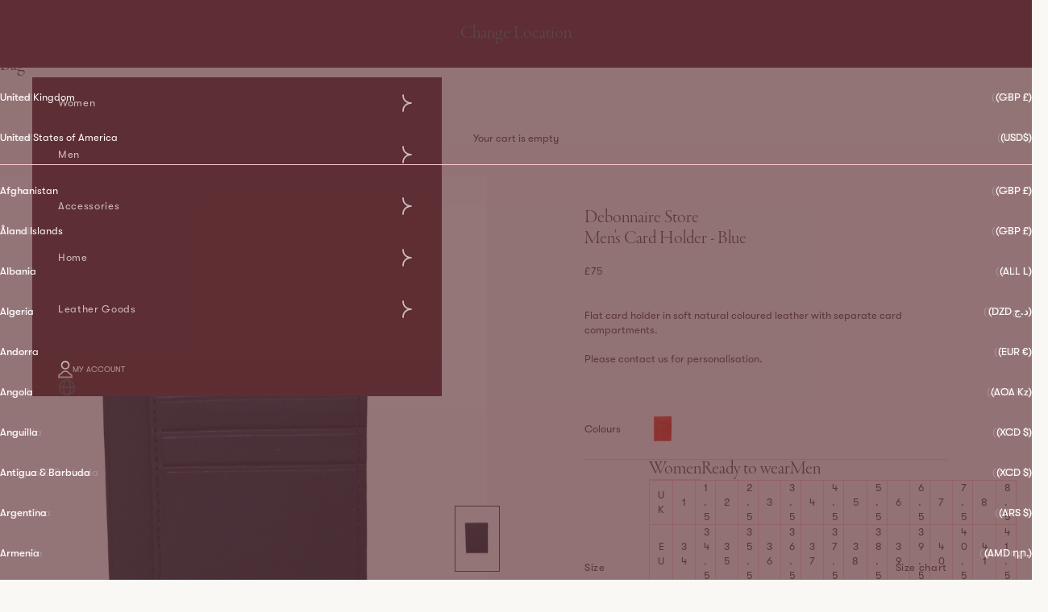

--- FILE ---
content_type: text/html; charset=utf-8
request_url: https://debonnaire.com/products/menscardholder-blue
body_size: 38210
content:
<!doctype html>

<html
  class="no-js"
  lang="en"
  dir="ltr">
  <head>
    <meta charset="utf-8">
    <meta name="viewport" content="width=device-width, initial-scale=1.0, height=device-height, minimum-scale=1.0, maximum-scale=5.0">

    <title>
      
        Men&#39;s Card Holder - Blue
      
    </title><meta name="description" content="Flat card holder in soft natural coloured leather with separate card compartments.    Please contact us for personalisation."><link rel="canonical" href="https://debonnaire.com/products/menscardholder-blue"><link rel="shortcut icon" href="//debonnaire.com/cdn/shop/files/favicon_78f933e3-9861-480f-ae78-3ca1c2c21cb6.png?v=1699982246&width=96">
      <link rel="apple-touch-icon" href="//debonnaire.com/cdn/shop/files/favicon_78f933e3-9861-480f-ae78-3ca1c2c21cb6.png?v=1699982246&width=180"><link
      rel="preconnect"
      href="https://fonts.shopifycdn.com"
      crossorigin><link
        rel="preload"
        href="//debonnaire.com/cdn/fonts/instrument_sans/instrumentsans_n4.db86542ae5e1596dbdb28c279ae6c2086c4c5bfa.woff2"
        as="font"
        type="font/woff2"
        crossorigin><link
        rel="preload"
        href="//debonnaire.com/cdn/fonts/instrument_sans/instrumentsans_n4.db86542ae5e1596dbdb28c279ae6c2086c4c5bfa.woff2"
        as="font"
        type="font/woff2"
        crossorigin><meta property="og:type" content="product">
  <meta property="og:title" content="Men&#39;s Card Holder - Blue">
  <meta property="product:price:amount" content="75">
  <meta property="product:price:currency" content="GBP"><meta property="og:image" content="http://debonnaire.com/cdn/shop/files/NavyCardHolder1.jpg?v=1696339163&width=2048">
  <meta property="og:image:secure_url" content="https://debonnaire.com/cdn/shop/files/NavyCardHolder1.jpg?v=1696339163&width=2048">
  <meta property="og:image:width" content="1200">
  <meta property="og:image:height" content="1800"><meta property="og:description" content="Flat card holder in soft natural coloured leather with separate card compartments.    Please contact us for personalisation."><meta property="og:url" content="https://debonnaire.com/products/menscardholder-blue">
<meta property="og:site_name" content="Debonnaire"><meta name="twitter:card" content="summary"><meta name="twitter:title" content="Men&#39;s Card Holder - Blue">
  <meta name="twitter:description" content="
Flat card holder in soft natural coloured leather with separate card compartments. 
 
Please contact us for personalisation."><meta name="twitter:image" content="https://debonnaire.com/cdn/shop/files/NavyCardHolder1.jpg?crop=center&height=1200&v=1696339163&width=1200">
  <meta name="twitter:image:alt" content="">
  <script async crossorigin fetchpriority="high" src="/cdn/shopifycloud/importmap-polyfill/es-modules-shim.2.4.0.js"></script>
<script type="application/ld+json">
  {
    "@context": "https://schema.org",
    "@type": "Product",
    "productID": 7962076414188,
    "offers": [{
          "@type": "Offer",
          "name": "One size",
          "availability":"https://schema.org/InStock",
          "price": 75.0,
          "priceCurrency": "GBP",
          "priceValidUntil": "2026-01-31","sku": "14341","hasMerchantReturnPolicy": {
              "merchantReturnLink": "https:\/\/debonnaire.com\/policies\/refund-policy"
            },"shippingDetails": {
              "shippingSettingsLink": "https:\/\/debonnaire.com\/policies\/shipping-policy"
            },"url": "https://debonnaire.com/products/menscardholder-blue?variant=44065217249516"
        }
],"brand": {
      "@type": "Brand",
      "name": "Debonnaire Store"
    },
    "name": "Men's Card Holder - Blue",
    "description": "\nFlat card holder in soft natural coloured leather with separate card compartments. \n \nPlease contact us for personalisation.",
    "category": "Wallets",
    "url": "https://debonnaire.com/products/menscardholder-blue",
    "sku": "14341","weight": {
      "@type": "QuantitativeValue",
      "unitCode": "lb",
      "value": 0.0
      },"image": {
      "@type": "ImageObject",
      "url": "https://debonnaire.com/cdn/shop/files/NavyCardHolder1.jpg?v=1696339163&width=1024",
      "image": "https://debonnaire.com/cdn/shop/files/NavyCardHolder1.jpg?v=1696339163&width=1024",
      "name": "",
      "width": "1024",
      "height": "1024"
    }
  }
  </script>



  <script type="application/ld+json">
  {
    "@context": "https://schema.org",
    "@type": "BreadcrumbList",
  "itemListElement": [{
      "@type": "ListItem",
      "position": 1,
      "name": "Home",
      "item": "https://debonnaire.com"
    },{
          "@type": "ListItem",
          "position": 2,
          "name": "Men's Card Holder - Blue",
          "item": "https://debonnaire.com/products/menscardholder-blue"
        }]
  }
  </script>

<style>/* Typography (heading) */
  @font-face {
  font-family: "Instrument Sans";
  font-weight: 400;
  font-style: normal;
  font-display: fallback;
  src: url("//debonnaire.com/cdn/fonts/instrument_sans/instrumentsans_n4.db86542ae5e1596dbdb28c279ae6c2086c4c5bfa.woff2") format("woff2"),
       url("//debonnaire.com/cdn/fonts/instrument_sans/instrumentsans_n4.510f1b081e58d08c30978f465518799851ef6d8b.woff") format("woff");
}

@font-face {
  font-family: "Instrument Sans";
  font-weight: 400;
  font-style: italic;
  font-display: fallback;
  src: url("//debonnaire.com/cdn/fonts/instrument_sans/instrumentsans_i4.028d3c3cd8d085648c808ceb20cd2fd1eb3560e5.woff2") format("woff2"),
       url("//debonnaire.com/cdn/fonts/instrument_sans/instrumentsans_i4.7e90d82df8dee29a99237cd19cc529d2206706a2.woff") format("woff");
}

/* Typography (body) */
  @font-face {
  font-family: "Instrument Sans";
  font-weight: 400;
  font-style: normal;
  font-display: fallback;
  src: url("//debonnaire.com/cdn/fonts/instrument_sans/instrumentsans_n4.db86542ae5e1596dbdb28c279ae6c2086c4c5bfa.woff2") format("woff2"),
       url("//debonnaire.com/cdn/fonts/instrument_sans/instrumentsans_n4.510f1b081e58d08c30978f465518799851ef6d8b.woff") format("woff");
}

@font-face {
  font-family: "Instrument Sans";
  font-weight: 400;
  font-style: italic;
  font-display: fallback;
  src: url("//debonnaire.com/cdn/fonts/instrument_sans/instrumentsans_i4.028d3c3cd8d085648c808ceb20cd2fd1eb3560e5.woff2") format("woff2"),
       url("//debonnaire.com/cdn/fonts/instrument_sans/instrumentsans_i4.7e90d82df8dee29a99237cd19cc529d2206706a2.woff") format("woff");
}

@font-face {
  font-family: "Instrument Sans";
  font-weight: 700;
  font-style: normal;
  font-display: fallback;
  src: url("//debonnaire.com/cdn/fonts/instrument_sans/instrumentsans_n7.e4ad9032e203f9a0977786c356573ced65a7419a.woff2") format("woff2"),
       url("//debonnaire.com/cdn/fonts/instrument_sans/instrumentsans_n7.b9e40f166fb7639074ba34738101a9d2990bb41a.woff") format("woff");
}

@font-face {
  font-family: "Instrument Sans";
  font-weight: 700;
  font-style: italic;
  font-display: fallback;
  src: url("//debonnaire.com/cdn/fonts/instrument_sans/instrumentsans_i7.d6063bb5d8f9cbf96eace9e8801697c54f363c6a.woff2") format("woff2"),
       url("//debonnaire.com/cdn/fonts/instrument_sans/instrumentsans_i7.ce33afe63f8198a3ac4261b826b560103542cd36.woff") format("woff");
}

:root  {
    /* Container */
    --container-max-width: 100%;
    --container-xxs-max-width: 27.5rem; /* 440px */
    --container-xs-max-width: 42.5rem; /* 680px */
    --container-sm-max-width: 61.25rem; /* 980px */
    --container-md-max-width: 71.875rem; /* 1150px */
    --container-lg-max-width: 78.75rem; /* 1260px */
    --container-xl-max-width: 85rem; /* 1360px */
    --container-gutter: 40px;

    --section-vertical-spacing: 
      2.5rem;
    --section-vertical-spacing-tight:
      2.5rem;

    --section-stack-gap:
      80px;
    --section-stack-gap-tight:
      2.25rem;

    /* Form settings */
    --form-gap: 1.25rem; /* Gap between fieldset and submit button */
    --fieldset-gap: 1rem; /* Gap between each form input within a fieldset */
    --form-control-gap: 0.625rem; /* Gap between input and label (ignored for floating label) */
    --checkbox-control-gap: 0.75rem; /* Horizontal gap between checkbox and its associated label */
    --input-padding-block: 0.65rem; /* Vertical padding for input, textarea and native select */
    --input-padding-inline: 0.8rem; /* Horizontal padding for input, textarea and native select */
    --checkbox-size: 0.875rem; /* Size (width and height) for checkbox */

    /* Other sizes */
    --sticky-area-height: calc(var(--announcement-bar-is-sticky, 0) * var(--announcement-bar-height, 0px) + var(--header-is-sticky, 0) * var(--header-height, 0px));

    /* RTL support */
    --transform-logical-flip: 1;
    --transform-origin-start: left;
    --transform-origin-end: right;

    /**
     * ---------------------------------------------------------------------
     * TYPOGRAPHY
     * ---------------------------------------------------------------------
     */

    /* Font properties */
    --heading-font-family: "Instrument Sans"
    , sans-serif
    ;
    --heading-font-weight: 400
    ;
    --heading-font-style: normal
    ;
    --heading-text-transform: normal
    ;
    --heading-letter-spacing: 
      0.05
    em;
    --text-font-family: "Instrument Sans"
    , sans-serif
    ;
    --text-font-weight: 400
    ;
    --text-font-style: normal
    ;
    --text-letter-spacing: 
      0.0
    em;
    --button-font: 
      var(--text-font-style) var(--text-font-weight) var(--text-sm) / 1.65 var(--text-font-family);
    --button-text-transform: normal
    ;
    --button-letter-spacing: 
      0.05
    em;

    /* Font sizes */--text-heading-size-factor: 1
    ;
    --text-h1: max(0.6875rem, clamp(1.375rem, 1.146341463414634rem + 0.975609756097561vw, 2rem) * var(--text-heading-size-factor));
    --text-h2: max(0.6875rem, clamp(1.25rem, 1.0670731707317074rem + 0.7804878048780488vw, 1.75rem) * var(--text-heading-size-factor));
    --text-h3: max(0.6875rem, clamp(1.125rem, 1.0335365853658536rem + 0.3902439024390244vw, 1.375rem) * var(--text-heading-size-factor));
    --text-h4: max(0.6875rem, clamp(1rem, 0.9542682926829268rem + 0.1951219512195122vw, 1.125rem) * var(--text-heading-size-factor));
    --text-h5: calc(0.875rem * var(--text-heading-size-factor));
    --text-h6: calc(0.75rem * var(--text-heading-size-factor));

    --text-xs: 1.0
    rem;
    --text-sm: 1.0625
    rem;
    --text-base: 1.125
    rem;
    --text-lg: 1.25
    rem;
    --text-xl: 1.25
    rem;

    /* Rounded variables (used for border radius) */
    --rounded-full: 9999px;
    --button-border-radius: 0.0
    rem;
    --input-border-radius: 0.0
    rem;

    /* Box shadow */
    --shadow-sm: 0 2px 8px rgb(0 0 0 / 0.05);
    --shadow: 0 5px 15px rgb(0 0 0 / 0.05);
    --shadow-md: 0 5px 30px rgb(0 0 0 / 0.05);
    --shadow-block: 
    pxpxpx rgb(var(--text-primary) / 0.0);

    /**
     * ---------------------------------------------------------------------
     * OTHER
     * ---------------------------------------------------------------------
     */

    --checkmark-svg-url: url('//debonnaire.com/cdn/shop/t/8/assets/checkmark.svg?v=64582414724992240421697720391');
    --cursor-zoom-in-svg-url: url('//debonnaire.com/cdn/shop/t/8/assets/cursor-zoom-in-custom.svg?v=11716793974609968591700564409');
  }

  [dir="rtl"]:root {
    /* RTL support */
    --transform-logical-flip: -1;
    --transform-origin-start: right;
    --transform-origin-end: left;
  }

  @media screen and (min-width: 700px){:root {
    /* Typography (font size) */
    --text-xs: 1.0
    rem;
    --text-sm: 1.0625
    rem;
    --text-base: 1.125
    rem;
    --text-lg: 1.25
    rem;
    --text-xl: 1.375
    rem;

    /* Spacing settings */
    --container-gutter: 2rem;
  }
}

@media screen and (min-width: 1000px){:root {
  /* Spacing settings */
  --container-gutter: 40px;

  --section-vertical-spacing: 
    4rem;
  --section-vertical-spacing-tight: 
    4rem;

  --section-stack-gap:
    80px;
  --section-stack-gap-tight:
    3rem;
}
}:root  {/* Overlay used for modal */
--page-overlay: 94 46 52 / 0.3;

/* We use the first scheme background as default */
--page-background: 
;

/* Product colors */
--on-sale-text: 255 201 208
;
--on-sale-badge-background: 255 201 208
;
--on-sale-badge-text: 
  0 0 0 / 0.65;
--sold-out-badge-background: 239 239 239
;
--sold-out-badge-text: 
  0 0 0 / 0.65;
--custom-badge-background: 28 28 28
;
--custom-badge-text: 
  255 255 255;
--star-color: 28 28 28
;

/* Status colors */
--success-background: 212 227 203
;
--success-text: 48 122 7
;
--warning-background: 253 241 224
;
--warning-text: 237 138 0
;
--error-background: 243 204 204
;
--error-text: 203 43 43
;
}.color-scheme--scheme-1{
  /* Color settings */--accent: 94 46 52
  ;
  --text-color: 90 73 74
  ;
  --background: 255 201 208
  /1.0;
  --background-without-opacity: 255 201 208
  ;
  --background-gradient: 
  ;--border-color: 230 182 188
    ;/* Button colors */
  --button-background: 94 46 52
  ;
  --button-text-color: 255 255 255
  ;

  /* Circled buttons */
  --circle-button-background: 255 255 255
  ;
  --circle-button-text-color: 28 28 28
  ;
}.shopify-section:has(.section-spacing.color-scheme--bg-b33f6010bb1644bcca1f7dcbb3c3963a) + .shopify-section:has(.section-spacing.color-scheme--bg-b33f6010bb1644bcca1f7dcbb3c3963a:not(.bordered-section)) .section-spacing {
  padding-block-start: 0;
}.color-scheme--scheme-2{
  /* Color settings */--accent: 255 201 208
  ;
  --text-color: 90 73 74
  ;
  --background: 249 248 245
  /1.0;
  --background-without-opacity: 249 248 245
  ;
  --background-gradient: 
  ;--border-color: 225 222 219
    ;/* Button colors */
  --button-background: 255 201 208
  ;
  --button-text-color: 90 73 74
  ;

  /* Circled buttons */
  --circle-button-background: 255 255 255
  ;
  --circle-button-text-color: 28 28 28
  ;
}.shopify-section:has(.section-spacing.color-scheme--bg-4b58765a78faf6202dd535f814b728a7) + .shopify-section:has(.section-spacing.color-scheme--bg-4b58765a78faf6202dd535f814b728a7:not(.bordered-section)) .section-spacing {
  padding-block-start: 0;
}.color-scheme--scheme-3{
  /* Color settings */--accent: 255 255 255
  ;
  --text-color: 255 250 250
  ;
  --background: 94 46 52
  /1.0;
  --background-without-opacity: 94 46 52
  ;
  --background-gradient: 
  ;--border-color: 118 77 82
    ;/* Button colors */
  --button-background: 255 255 255
  ;
  --button-text-color: 28 28 28
  ;

  /* Circled buttons */
  --circle-button-background: 255 255 255
  ;
  --circle-button-text-color: 28 28 28
  ;
}.shopify-section:has(.section-spacing.color-scheme--bg-6e8a5f0eb9c823ae2099acd8ab00486b) + .shopify-section:has(.section-spacing.color-scheme--bg-6e8a5f0eb9c823ae2099acd8ab00486b:not(.bordered-section)) .section-spacing {
  padding-block-start: 0;
}.color-scheme--scheme-4{
  /* Color settings */--accent: 255 250 250
  ;
  --text-color: 255 250 250
  ;
  --background: 0 0 0
  /0.0;
  --background-without-opacity: 0 0 0
  ;
  --background-gradient: 
  ;--border-color: 255 250 250
    ;/* Button colors */
  --button-background: 255 250 250
  ;
  --button-text-color: 28 28 28
  ;

  /* Circled buttons */
  --circle-button-background: 255 250 250
  ;
  --circle-button-text-color: 28 28 28
  ;
}.shopify-section:has(.section-spacing.color-scheme--bg-3671eee015764974ee0aef1536023e0f) + .shopify-section:has(.section-spacing.color-scheme--bg-3671eee015764974ee0aef1536023e0f:not(.bordered-section)) .section-spacing {
  padding-block-start: 0;
}.color-scheme--dialog {
/* Color settings */--accent: 255 201 208
;
--text-color: 90 73 74
;
--background: 249 248 245
/1.0;
--background-without-opacity: 249 248 245
;
--background-gradient: 
;--border-color: 225 222 219
  ;/* Button colors */
--button-background: 255 201 208
;
--button-text-color: 90 73 74
;

/* Circled buttons */
--circle-button-background: 255 255 255
;
--circle-button-text-color: 28 28 28
;
}
</style><script>
  document.documentElement.classList.replace('no-js', 'js');

  // This allows to expose several variables to the global scope, to be used in scripts
  window.themeVariables = {
    settings: {
      showPageTransition: false,
      pageType: "product",
      moneyFormat: "£{{amount_no_decimals}}",
      moneyWithCurrencyFormat: "£{{amount_no_decimals}} GBP",
      currencyCodeEnabled: false,
      cartType: "drawer"
    },

    strings: {
      addToCartButton: "Add to cart",
      soldOutButton: "Sold out",
      preOrderButton: "Pre-order",
      unavailableButton: "Unavailable",
      addedToCart: "Added to your cart!",
      closeGallery: "Close gallery",
      zoomGallery: "Zoom picture",
      errorGallery: "Image cannot be loaded",
      soldOutBadge: "Sold out",
      discountBadge: "Save @@",
      sku: "SKU:",
      shippingEstimatorNoResults: "Sorry, we do not ship to your address.",
      shippingEstimatorOneResult: "There is one shipping rate for your address:",
      shippingEstimatorMultipleResults: "There are several shipping rates for your address:",
      shippingEstimatorError: "One or more error occurred while retrieving shipping rates:",
      next: "Next",
      previous: "Previous"
    },

    mediaQueries: {
      'sm': 'screen and (min-width: 700px)',
      'md': 'screen and (min-width: 1000px)',
      'lg': 'screen and (min-width: 1150px)',
      'xl': 'screen and (min-width: 1400px)',
      '2xl': 'screen and (min-width: 1600px)',
      'sm-max': 'screen and (max-width: 699px)',
      'md-max': 'screen and (max-width: 999px)',
      'lg-max': 'screen and (max-width: 1149px)',
      'xl-max': 'screen and (max-width: 1399px)',
      '2xl-max': 'screen and (max-width: 1599px)',
      'motion-safe': '(prefers-reduced-motion: no-preference)',
      'motion-reduce': '(prefers-reduced-motion: reduce)',
      'supports-hover': 'screen and (pointer: fine)',
      'supports-touch': 'screen and (hover: none)'
    }
  };</script><script async src="//debonnaire.com/cdn/shop/t/8/assets/es-module-shims.min.js?v=41244696521020306371696859973"></script>

    <script type="importmap">{
      "imports": {
                                                                "vendor": "//debonnaire.com/cdn/shop/t/8/assets/vendor.min.js?v=104091005096752092881696859972",
      "theme": "//debonnaire.com/cdn/shop/t/8/assets/theme.js?v=116899044649148125821707061892",
      "photoswipe": "//debonnaire.com/cdn/shop/t/8/assets/photoswipe.min.js?v=23923577218600574321696859974"
      }
                                                            }
    </script>

    <script type="module" src="//debonnaire.com/cdn/shop/t/8/assets/vendor.min.js?v=104091005096752092881696859972"></script>
    <script type="module" src="//debonnaire.com/cdn/shop/t/8/assets/theme.js?v=116899044649148125821707061892"></script>
    <script type="module" src="//debonnaire.com/cdn/shop/t/8/assets/custom.js?v=23050261458017292321706894039"></script>

    <script>window.performance && window.performance.mark && window.performance.mark('shopify.content_for_header.start');</script><meta name="facebook-domain-verification" content="ap4u28joa94d5rp6f0dr9658951i0z">
<meta name="google-site-verification" content="fFpboDm30xvwgDZQQdYv1z8Q2rPQO23BCyr1QF8tJOY">
<meta id="shopify-digital-wallet" name="shopify-digital-wallet" content="/25672122413/digital_wallets/dialog">
<meta name="shopify-checkout-api-token" content="b34b7430ea74751e9abb783f66ddce3e">
<meta id="in-context-paypal-metadata" data-shop-id="25672122413" data-venmo-supported="false" data-environment="production" data-locale="en_US" data-paypal-v4="true" data-currency="GBP">
<link rel="alternate" type="application/json+oembed" href="https://debonnaire.com/products/menscardholder-blue.oembed">
<script async="async" src="/checkouts/internal/preloads.js?locale=en-GB"></script>
<link rel="preconnect" href="https://shop.app" crossorigin="anonymous">
<script async="async" src="https://shop.app/checkouts/internal/preloads.js?locale=en-GB&shop_id=25672122413" crossorigin="anonymous"></script>
<script id="apple-pay-shop-capabilities" type="application/json">{"shopId":25672122413,"countryCode":"GB","currencyCode":"GBP","merchantCapabilities":["supports3DS"],"merchantId":"gid:\/\/shopify\/Shop\/25672122413","merchantName":"Debonnaire","requiredBillingContactFields":["postalAddress","email","phone"],"requiredShippingContactFields":["postalAddress","email","phone"],"shippingType":"shipping","supportedNetworks":["visa","maestro","masterCard","amex","discover","elo"],"total":{"type":"pending","label":"Debonnaire","amount":"1.00"},"shopifyPaymentsEnabled":true,"supportsSubscriptions":true}</script>
<script id="shopify-features" type="application/json">{"accessToken":"b34b7430ea74751e9abb783f66ddce3e","betas":["rich-media-storefront-analytics"],"domain":"debonnaire.com","predictiveSearch":true,"shopId":25672122413,"locale":"en"}</script>
<script>var Shopify = Shopify || {};
Shopify.shop = "debonnairestore.myshopify.com";
Shopify.locale = "en";
Shopify.currency = {"active":"GBP","rate":"1.0"};
Shopify.country = "GB";
Shopify.theme = {"name":"Debonnaire\/master","id":137001074924,"schema_name":"Noter Studio Custom Theme","schema_version":"8.0.0","theme_store_id":null,"role":"main"};
Shopify.theme.handle = "null";
Shopify.theme.style = {"id":null,"handle":null};
Shopify.cdnHost = "debonnaire.com/cdn";
Shopify.routes = Shopify.routes || {};
Shopify.routes.root = "/";</script>
<script type="module">!function(o){(o.Shopify=o.Shopify||{}).modules=!0}(window);</script>
<script>!function(o){function n(){var o=[];function n(){o.push(Array.prototype.slice.apply(arguments))}return n.q=o,n}var t=o.Shopify=o.Shopify||{};t.loadFeatures=n(),t.autoloadFeatures=n()}(window);</script>
<script>
  window.ShopifyPay = window.ShopifyPay || {};
  window.ShopifyPay.apiHost = "shop.app\/pay";
  window.ShopifyPay.redirectState = null;
</script>
<script id="shop-js-analytics" type="application/json">{"pageType":"product"}</script>
<script defer="defer" async type="module" src="//debonnaire.com/cdn/shopifycloud/shop-js/modules/v2/client.init-shop-cart-sync_BdyHc3Nr.en.esm.js"></script>
<script defer="defer" async type="module" src="//debonnaire.com/cdn/shopifycloud/shop-js/modules/v2/chunk.common_Daul8nwZ.esm.js"></script>
<script type="module">
  await import("//debonnaire.com/cdn/shopifycloud/shop-js/modules/v2/client.init-shop-cart-sync_BdyHc3Nr.en.esm.js");
await import("//debonnaire.com/cdn/shopifycloud/shop-js/modules/v2/chunk.common_Daul8nwZ.esm.js");

  window.Shopify.SignInWithShop?.initShopCartSync?.({"fedCMEnabled":true,"windoidEnabled":true});

</script>
<script>
  window.Shopify = window.Shopify || {};
  if (!window.Shopify.featureAssets) window.Shopify.featureAssets = {};
  window.Shopify.featureAssets['shop-js'] = {"shop-cart-sync":["modules/v2/client.shop-cart-sync_QYOiDySF.en.esm.js","modules/v2/chunk.common_Daul8nwZ.esm.js"],"init-fed-cm":["modules/v2/client.init-fed-cm_DchLp9rc.en.esm.js","modules/v2/chunk.common_Daul8nwZ.esm.js"],"shop-button":["modules/v2/client.shop-button_OV7bAJc5.en.esm.js","modules/v2/chunk.common_Daul8nwZ.esm.js"],"init-windoid":["modules/v2/client.init-windoid_DwxFKQ8e.en.esm.js","modules/v2/chunk.common_Daul8nwZ.esm.js"],"shop-cash-offers":["modules/v2/client.shop-cash-offers_DWtL6Bq3.en.esm.js","modules/v2/chunk.common_Daul8nwZ.esm.js","modules/v2/chunk.modal_CQq8HTM6.esm.js"],"shop-toast-manager":["modules/v2/client.shop-toast-manager_CX9r1SjA.en.esm.js","modules/v2/chunk.common_Daul8nwZ.esm.js"],"init-shop-email-lookup-coordinator":["modules/v2/client.init-shop-email-lookup-coordinator_UhKnw74l.en.esm.js","modules/v2/chunk.common_Daul8nwZ.esm.js"],"pay-button":["modules/v2/client.pay-button_DzxNnLDY.en.esm.js","modules/v2/chunk.common_Daul8nwZ.esm.js"],"avatar":["modules/v2/client.avatar_BTnouDA3.en.esm.js"],"init-shop-cart-sync":["modules/v2/client.init-shop-cart-sync_BdyHc3Nr.en.esm.js","modules/v2/chunk.common_Daul8nwZ.esm.js"],"shop-login-button":["modules/v2/client.shop-login-button_D8B466_1.en.esm.js","modules/v2/chunk.common_Daul8nwZ.esm.js","modules/v2/chunk.modal_CQq8HTM6.esm.js"],"init-customer-accounts-sign-up":["modules/v2/client.init-customer-accounts-sign-up_C8fpPm4i.en.esm.js","modules/v2/client.shop-login-button_D8B466_1.en.esm.js","modules/v2/chunk.common_Daul8nwZ.esm.js","modules/v2/chunk.modal_CQq8HTM6.esm.js"],"init-shop-for-new-customer-accounts":["modules/v2/client.init-shop-for-new-customer-accounts_CVTO0Ztu.en.esm.js","modules/v2/client.shop-login-button_D8B466_1.en.esm.js","modules/v2/chunk.common_Daul8nwZ.esm.js","modules/v2/chunk.modal_CQq8HTM6.esm.js"],"init-customer-accounts":["modules/v2/client.init-customer-accounts_dRgKMfrE.en.esm.js","modules/v2/client.shop-login-button_D8B466_1.en.esm.js","modules/v2/chunk.common_Daul8nwZ.esm.js","modules/v2/chunk.modal_CQq8HTM6.esm.js"],"shop-follow-button":["modules/v2/client.shop-follow-button_CkZpjEct.en.esm.js","modules/v2/chunk.common_Daul8nwZ.esm.js","modules/v2/chunk.modal_CQq8HTM6.esm.js"],"lead-capture":["modules/v2/client.lead-capture_BntHBhfp.en.esm.js","modules/v2/chunk.common_Daul8nwZ.esm.js","modules/v2/chunk.modal_CQq8HTM6.esm.js"],"checkout-modal":["modules/v2/client.checkout-modal_CfxcYbTm.en.esm.js","modules/v2/chunk.common_Daul8nwZ.esm.js","modules/v2/chunk.modal_CQq8HTM6.esm.js"],"shop-login":["modules/v2/client.shop-login_Da4GZ2H6.en.esm.js","modules/v2/chunk.common_Daul8nwZ.esm.js","modules/v2/chunk.modal_CQq8HTM6.esm.js"],"payment-terms":["modules/v2/client.payment-terms_MV4M3zvL.en.esm.js","modules/v2/chunk.common_Daul8nwZ.esm.js","modules/v2/chunk.modal_CQq8HTM6.esm.js"]};
</script>
<script>(function() {
  var isLoaded = false;
  function asyncLoad() {
    if (isLoaded) return;
    isLoaded = true;
    var urls = ["https:\/\/chimpstatic.com\/mcjs-connected\/js\/users\/36e33844b440776d6443e5bfd\/e70aaee4e7552d14f350db582.js?shop=debonnairestore.myshopify.com","https:\/\/cdn.nfcube.com\/instafeed-c6fcf00869cd517eb3c9761c67033dcd.js?shop=debonnairestore.myshopify.com","https:\/\/crossborder-integration.global-e.com\/resources\/js\/app?shop=debonnairestore.myshopify.com","\/\/cdn.shopify.com\/proxy\/3cbee77a4a666daf8a49fd347bb3b546d2ba62a53222120b27b6ac3b8bec8186\/web.global-e.com\/merchant\/storefrontattributes?merchantid=60000172\u0026shop=debonnairestore.myshopify.com\u0026sp-cache-control=cHVibGljLCBtYXgtYWdlPTkwMA"];
    for (var i = 0; i < urls.length; i++) {
      var s = document.createElement('script');
      s.type = 'text/javascript';
      s.async = true;
      s.src = urls[i];
      var x = document.getElementsByTagName('script')[0];
      x.parentNode.insertBefore(s, x);
    }
  };
  if(window.attachEvent) {
    window.attachEvent('onload', asyncLoad);
  } else {
    window.addEventListener('load', asyncLoad, false);
  }
})();</script>
<script id="__st">var __st={"a":25672122413,"offset":0,"reqid":"bb0d45b2-d7d6-4af3-a01e-f649e5061f91-1768993629","pageurl":"debonnaire.com\/products\/menscardholder-blue","u":"b5f300c81756","p":"product","rtyp":"product","rid":7962076414188};</script>
<script>window.ShopifyPaypalV4VisibilityTracking = true;</script>
<script id="captcha-bootstrap">!function(){'use strict';const t='contact',e='account',n='new_comment',o=[[t,t],['blogs',n],['comments',n],[t,'customer']],c=[[e,'customer_login'],[e,'guest_login'],[e,'recover_customer_password'],[e,'create_customer']],r=t=>t.map((([t,e])=>`form[action*='/${t}']:not([data-nocaptcha='true']) input[name='form_type'][value='${e}']`)).join(','),a=t=>()=>t?[...document.querySelectorAll(t)].map((t=>t.form)):[];function s(){const t=[...o],e=r(t);return a(e)}const i='password',u='form_key',d=['recaptcha-v3-token','g-recaptcha-response','h-captcha-response',i],f=()=>{try{return window.sessionStorage}catch{return}},m='__shopify_v',_=t=>t.elements[u];function p(t,e,n=!1){try{const o=window.sessionStorage,c=JSON.parse(o.getItem(e)),{data:r}=function(t){const{data:e,action:n}=t;return t[m]||n?{data:e,action:n}:{data:t,action:n}}(c);for(const[e,n]of Object.entries(r))t.elements[e]&&(t.elements[e].value=n);n&&o.removeItem(e)}catch(o){console.error('form repopulation failed',{error:o})}}const l='form_type',E='cptcha';function T(t){t.dataset[E]=!0}const w=window,h=w.document,L='Shopify',v='ce_forms',y='captcha';let A=!1;((t,e)=>{const n=(g='f06e6c50-85a8-45c8-87d0-21a2b65856fe',I='https://cdn.shopify.com/shopifycloud/storefront-forms-hcaptcha/ce_storefront_forms_captcha_hcaptcha.v1.5.2.iife.js',D={infoText:'Protected by hCaptcha',privacyText:'Privacy',termsText:'Terms'},(t,e,n)=>{const o=w[L][v],c=o.bindForm;if(c)return c(t,g,e,D).then(n);var r;o.q.push([[t,g,e,D],n]),r=I,A||(h.body.append(Object.assign(h.createElement('script'),{id:'captcha-provider',async:!0,src:r})),A=!0)});var g,I,D;w[L]=w[L]||{},w[L][v]=w[L][v]||{},w[L][v].q=[],w[L][y]=w[L][y]||{},w[L][y].protect=function(t,e){n(t,void 0,e),T(t)},Object.freeze(w[L][y]),function(t,e,n,w,h,L){const[v,y,A,g]=function(t,e,n){const i=e?o:[],u=t?c:[],d=[...i,...u],f=r(d),m=r(i),_=r(d.filter((([t,e])=>n.includes(e))));return[a(f),a(m),a(_),s()]}(w,h,L),I=t=>{const e=t.target;return e instanceof HTMLFormElement?e:e&&e.form},D=t=>v().includes(t);t.addEventListener('submit',(t=>{const e=I(t);if(!e)return;const n=D(e)&&!e.dataset.hcaptchaBound&&!e.dataset.recaptchaBound,o=_(e),c=g().includes(e)&&(!o||!o.value);(n||c)&&t.preventDefault(),c&&!n&&(function(t){try{if(!f())return;!function(t){const e=f();if(!e)return;const n=_(t);if(!n)return;const o=n.value;o&&e.removeItem(o)}(t);const e=Array.from(Array(32),(()=>Math.random().toString(36)[2])).join('');!function(t,e){_(t)||t.append(Object.assign(document.createElement('input'),{type:'hidden',name:u})),t.elements[u].value=e}(t,e),function(t,e){const n=f();if(!n)return;const o=[...t.querySelectorAll(`input[type='${i}']`)].map((({name:t})=>t)),c=[...d,...o],r={};for(const[a,s]of new FormData(t).entries())c.includes(a)||(r[a]=s);n.setItem(e,JSON.stringify({[m]:1,action:t.action,data:r}))}(t,e)}catch(e){console.error('failed to persist form',e)}}(e),e.submit())}));const S=(t,e)=>{t&&!t.dataset[E]&&(n(t,e.some((e=>e===t))),T(t))};for(const o of['focusin','change'])t.addEventListener(o,(t=>{const e=I(t);D(e)&&S(e,y())}));const B=e.get('form_key'),M=e.get(l),P=B&&M;t.addEventListener('DOMContentLoaded',(()=>{const t=y();if(P)for(const e of t)e.elements[l].value===M&&p(e,B);[...new Set([...A(),...v().filter((t=>'true'===t.dataset.shopifyCaptcha))])].forEach((e=>S(e,t)))}))}(h,new URLSearchParams(w.location.search),n,t,e,['guest_login'])})(!0,!0)}();</script>
<script integrity="sha256-4kQ18oKyAcykRKYeNunJcIwy7WH5gtpwJnB7kiuLZ1E=" data-source-attribution="shopify.loadfeatures" defer="defer" src="//debonnaire.com/cdn/shopifycloud/storefront/assets/storefront/load_feature-a0a9edcb.js" crossorigin="anonymous"></script>
<script crossorigin="anonymous" defer="defer" src="//debonnaire.com/cdn/shopifycloud/storefront/assets/shopify_pay/storefront-65b4c6d7.js?v=20250812"></script>
<script data-source-attribution="shopify.dynamic_checkout.dynamic.init">var Shopify=Shopify||{};Shopify.PaymentButton=Shopify.PaymentButton||{isStorefrontPortableWallets:!0,init:function(){window.Shopify.PaymentButton.init=function(){};var t=document.createElement("script");t.src="https://debonnaire.com/cdn/shopifycloud/portable-wallets/latest/portable-wallets.en.js",t.type="module",document.head.appendChild(t)}};
</script>
<script data-source-attribution="shopify.dynamic_checkout.buyer_consent">
  function portableWalletsHideBuyerConsent(e){var t=document.getElementById("shopify-buyer-consent"),n=document.getElementById("shopify-subscription-policy-button");t&&n&&(t.classList.add("hidden"),t.setAttribute("aria-hidden","true"),n.removeEventListener("click",e))}function portableWalletsShowBuyerConsent(e){var t=document.getElementById("shopify-buyer-consent"),n=document.getElementById("shopify-subscription-policy-button");t&&n&&(t.classList.remove("hidden"),t.removeAttribute("aria-hidden"),n.addEventListener("click",e))}window.Shopify?.PaymentButton&&(window.Shopify.PaymentButton.hideBuyerConsent=portableWalletsHideBuyerConsent,window.Shopify.PaymentButton.showBuyerConsent=portableWalletsShowBuyerConsent);
</script>
<script>
  function portableWalletsCleanup(e){e&&e.src&&console.error("Failed to load portable wallets script "+e.src);var t=document.querySelectorAll("shopify-accelerated-checkout .shopify-payment-button__skeleton, shopify-accelerated-checkout-cart .wallet-cart-button__skeleton"),e=document.getElementById("shopify-buyer-consent");for(let e=0;e<t.length;e++)t[e].remove();e&&e.remove()}function portableWalletsNotLoadedAsModule(e){e instanceof ErrorEvent&&"string"==typeof e.message&&e.message.includes("import.meta")&&"string"==typeof e.filename&&e.filename.includes("portable-wallets")&&(window.removeEventListener("error",portableWalletsNotLoadedAsModule),window.Shopify.PaymentButton.failedToLoad=e,"loading"===document.readyState?document.addEventListener("DOMContentLoaded",window.Shopify.PaymentButton.init):window.Shopify.PaymentButton.init())}window.addEventListener("error",portableWalletsNotLoadedAsModule);
</script>

<script type="module" src="https://debonnaire.com/cdn/shopifycloud/portable-wallets/latest/portable-wallets.en.js" onError="portableWalletsCleanup(this)" crossorigin="anonymous"></script>
<script nomodule>
  document.addEventListener("DOMContentLoaded", portableWalletsCleanup);
</script>

<link id="shopify-accelerated-checkout-styles" rel="stylesheet" media="screen" href="https://debonnaire.com/cdn/shopifycloud/portable-wallets/latest/accelerated-checkout-backwards-compat.css" crossorigin="anonymous">
<style id="shopify-accelerated-checkout-cart">
        #shopify-buyer-consent {
  margin-top: 1em;
  display: inline-block;
  width: 100%;
}

#shopify-buyer-consent.hidden {
  display: none;
}

#shopify-subscription-policy-button {
  background: none;
  border: none;
  padding: 0;
  text-decoration: underline;
  font-size: inherit;
  cursor: pointer;
}

#shopify-subscription-policy-button::before {
  box-shadow: none;
}

      </style>

<script>window.performance && window.performance.mark && window.performance.mark('shopify.content_for_header.end');</script>
<link href="//debonnaire.com/cdn/shop/t/8/assets/theme.css?v=104905626220786926401698163592" rel="stylesheet" type="text/css" media="all" /><link rel="stylesheet" href="//debonnaire.com/cdn/shop/t/8/assets/customstyle.css?v=183942589096887249101764744193">

    <!-- Hotjar Tracking Code for Debonnaire -->
    <script>
      (function (h, o, t, j, a, r) {
        h.hj = h.hj || function () { (h.hj.q = h.hj.q || []).push(arguments) };
        h._hjSettings = { hjid: 5028323, hjsv: 6 };
        a = o.getElementsByTagName('head')[0];
        r = o.createElement('script'); r.async = 1;
        r.src = t + h._hjSettings.hjid + j + h._hjSettings.hjsv;
        a.appendChild(r);
      })(window, document, 'https://static.hotjar.com/c/hotjar-', '.js?sv=');
    </script>

  <!-- BEGIN app block: shopify://apps/zepto-product-personalizer/blocks/product_personalizer_main/7411210d-7b32-4c09-9455-e129e3be4729 --><!-- BEGIN app snippet: product-personalizer -->



  
 
 

<!-- END app snippet -->
<!-- BEGIN app snippet: zepto_common --><script>
var pplr_cart = {"note":null,"attributes":{},"original_total_price":0,"total_price":0,"total_discount":0,"total_weight":0.0,"item_count":0,"items":[],"requires_shipping":false,"currency":"GBP","items_subtotal_price":0,"cart_level_discount_applications":[],"checkout_charge_amount":0};
var pplr_shop_currency = "GBP";
var pplr_enabled_currencies_size = 117;
var pplr_money_formate = "£{{amount_no_decimals}}";
var pplr_manual_theme_selector=["CartCount span","tr:has([name*=updates]) , .line-item","tr img:first",".line-item__title",".cart__item--price .cart__price",".grid__item.one-half.text-right",".pplr_item_remove",".ajaxcart__qty",".header__cart-price-bubble span[data-cart-price-bubble]","form[action*=cart] [name=checkout]","Click To View Image","0","Discount Code {{ code }} is invalid","Discount code","Apply","#pplr_D_class","Subtotal","Shipping","EST. Total"];
</script>
<script defer src="//cdn-zeptoapps.com/product-personalizer/pplr_common.js?v=21" ></script><!-- END app snippet -->

<!-- END app block --><!-- BEGIN app block: shopify://apps/klaviyo-email-marketing-sms/blocks/klaviyo-onsite-embed/2632fe16-c075-4321-a88b-50b567f42507 -->












  <script async src="https://static.klaviyo.com/onsite/js/RwW84m/klaviyo.js?company_id=RwW84m"></script>
  <script>!function(){if(!window.klaviyo){window._klOnsite=window._klOnsite||[];try{window.klaviyo=new Proxy({},{get:function(n,i){return"push"===i?function(){var n;(n=window._klOnsite).push.apply(n,arguments)}:function(){for(var n=arguments.length,o=new Array(n),w=0;w<n;w++)o[w]=arguments[w];var t="function"==typeof o[o.length-1]?o.pop():void 0,e=new Promise((function(n){window._klOnsite.push([i].concat(o,[function(i){t&&t(i),n(i)}]))}));return e}}})}catch(n){window.klaviyo=window.klaviyo||[],window.klaviyo.push=function(){var n;(n=window._klOnsite).push.apply(n,arguments)}}}}();</script>

  
    <script id="viewed_product">
      if (item == null) {
        var _learnq = _learnq || [];

        var MetafieldReviews = null
        var MetafieldYotpoRating = null
        var MetafieldYotpoCount = null
        var MetafieldLooxRating = null
        var MetafieldLooxCount = null
        var okendoProduct = null
        var okendoProductReviewCount = null
        var okendoProductReviewAverageValue = null
        try {
          // The following fields are used for Customer Hub recently viewed in order to add reviews.
          // This information is not part of __kla_viewed. Instead, it is part of __kla_viewed_reviewed_items
          MetafieldReviews = {};
          MetafieldYotpoRating = null
          MetafieldYotpoCount = null
          MetafieldLooxRating = null
          MetafieldLooxCount = null

          okendoProduct = null
          // If the okendo metafield is not legacy, it will error, which then requires the new json formatted data
          if (okendoProduct && 'error' in okendoProduct) {
            okendoProduct = null
          }
          okendoProductReviewCount = okendoProduct ? okendoProduct.reviewCount : null
          okendoProductReviewAverageValue = okendoProduct ? okendoProduct.reviewAverageValue : null
        } catch (error) {
          console.error('Error in Klaviyo onsite reviews tracking:', error);
        }

        var item = {
          Name: "Men's Card Holder - Blue",
          ProductID: 7962076414188,
          Categories: ["All Leather Goods","All Leather Goods","All product","Debonnaire Store"],
          ImageURL: "https://debonnaire.com/cdn/shop/files/NavyCardHolder1_grande.jpg?v=1696339163",
          URL: "https://debonnaire.com/products/menscardholder-blue",
          Brand: "Debonnaire Store",
          Price: "£75",
          Value: "75",
          CompareAtPrice: "£0"
        };
        _learnq.push(['track', 'Viewed Product', item]);
        _learnq.push(['trackViewedItem', {
          Title: item.Name,
          ItemId: item.ProductID,
          Categories: item.Categories,
          ImageUrl: item.ImageURL,
          Url: item.URL,
          Metadata: {
            Brand: item.Brand,
            Price: item.Price,
            Value: item.Value,
            CompareAtPrice: item.CompareAtPrice
          },
          metafields:{
            reviews: MetafieldReviews,
            yotpo:{
              rating: MetafieldYotpoRating,
              count: MetafieldYotpoCount,
            },
            loox:{
              rating: MetafieldLooxRating,
              count: MetafieldLooxCount,
            },
            okendo: {
              rating: okendoProductReviewAverageValue,
              count: okendoProductReviewCount,
            }
          }
        }]);
      }
    </script>
  




  <script>
    window.klaviyoReviewsProductDesignMode = false
  </script>







<!-- END app block --><link href="https://monorail-edge.shopifysvc.com" rel="dns-prefetch">
<script>(function(){if ("sendBeacon" in navigator && "performance" in window) {try {var session_token_from_headers = performance.getEntriesByType('navigation')[0].serverTiming.find(x => x.name == '_s').description;} catch {var session_token_from_headers = undefined;}var session_cookie_matches = document.cookie.match(/_shopify_s=([^;]*)/);var session_token_from_cookie = session_cookie_matches && session_cookie_matches.length === 2 ? session_cookie_matches[1] : "";var session_token = session_token_from_headers || session_token_from_cookie || "";function handle_abandonment_event(e) {var entries = performance.getEntries().filter(function(entry) {return /monorail-edge.shopifysvc.com/.test(entry.name);});if (!window.abandonment_tracked && entries.length === 0) {window.abandonment_tracked = true;var currentMs = Date.now();var navigation_start = performance.timing.navigationStart;var payload = {shop_id: 25672122413,url: window.location.href,navigation_start,duration: currentMs - navigation_start,session_token,page_type: "product"};window.navigator.sendBeacon("https://monorail-edge.shopifysvc.com/v1/produce", JSON.stringify({schema_id: "online_store_buyer_site_abandonment/1.1",payload: payload,metadata: {event_created_at_ms: currentMs,event_sent_at_ms: currentMs}}));}}window.addEventListener('pagehide', handle_abandonment_event);}}());</script>
<script id="web-pixels-manager-setup">(function e(e,d,r,n,o){if(void 0===o&&(o={}),!Boolean(null===(a=null===(i=window.Shopify)||void 0===i?void 0:i.analytics)||void 0===a?void 0:a.replayQueue)){var i,a;window.Shopify=window.Shopify||{};var t=window.Shopify;t.analytics=t.analytics||{};var s=t.analytics;s.replayQueue=[],s.publish=function(e,d,r){return s.replayQueue.push([e,d,r]),!0};try{self.performance.mark("wpm:start")}catch(e){}var l=function(){var e={modern:/Edge?\/(1{2}[4-9]|1[2-9]\d|[2-9]\d{2}|\d{4,})\.\d+(\.\d+|)|Firefox\/(1{2}[4-9]|1[2-9]\d|[2-9]\d{2}|\d{4,})\.\d+(\.\d+|)|Chrom(ium|e)\/(9{2}|\d{3,})\.\d+(\.\d+|)|(Maci|X1{2}).+ Version\/(15\.\d+|(1[6-9]|[2-9]\d|\d{3,})\.\d+)([,.]\d+|)( \(\w+\)|)( Mobile\/\w+|) Safari\/|Chrome.+OPR\/(9{2}|\d{3,})\.\d+\.\d+|(CPU[ +]OS|iPhone[ +]OS|CPU[ +]iPhone|CPU IPhone OS|CPU iPad OS)[ +]+(15[._]\d+|(1[6-9]|[2-9]\d|\d{3,})[._]\d+)([._]\d+|)|Android:?[ /-](13[3-9]|1[4-9]\d|[2-9]\d{2}|\d{4,})(\.\d+|)(\.\d+|)|Android.+Firefox\/(13[5-9]|1[4-9]\d|[2-9]\d{2}|\d{4,})\.\d+(\.\d+|)|Android.+Chrom(ium|e)\/(13[3-9]|1[4-9]\d|[2-9]\d{2}|\d{4,})\.\d+(\.\d+|)|SamsungBrowser\/([2-9]\d|\d{3,})\.\d+/,legacy:/Edge?\/(1[6-9]|[2-9]\d|\d{3,})\.\d+(\.\d+|)|Firefox\/(5[4-9]|[6-9]\d|\d{3,})\.\d+(\.\d+|)|Chrom(ium|e)\/(5[1-9]|[6-9]\d|\d{3,})\.\d+(\.\d+|)([\d.]+$|.*Safari\/(?![\d.]+ Edge\/[\d.]+$))|(Maci|X1{2}).+ Version\/(10\.\d+|(1[1-9]|[2-9]\d|\d{3,})\.\d+)([,.]\d+|)( \(\w+\)|)( Mobile\/\w+|) Safari\/|Chrome.+OPR\/(3[89]|[4-9]\d|\d{3,})\.\d+\.\d+|(CPU[ +]OS|iPhone[ +]OS|CPU[ +]iPhone|CPU IPhone OS|CPU iPad OS)[ +]+(10[._]\d+|(1[1-9]|[2-9]\d|\d{3,})[._]\d+)([._]\d+|)|Android:?[ /-](13[3-9]|1[4-9]\d|[2-9]\d{2}|\d{4,})(\.\d+|)(\.\d+|)|Mobile Safari.+OPR\/([89]\d|\d{3,})\.\d+\.\d+|Android.+Firefox\/(13[5-9]|1[4-9]\d|[2-9]\d{2}|\d{4,})\.\d+(\.\d+|)|Android.+Chrom(ium|e)\/(13[3-9]|1[4-9]\d|[2-9]\d{2}|\d{4,})\.\d+(\.\d+|)|Android.+(UC? ?Browser|UCWEB|U3)[ /]?(15\.([5-9]|\d{2,})|(1[6-9]|[2-9]\d|\d{3,})\.\d+)\.\d+|SamsungBrowser\/(5\.\d+|([6-9]|\d{2,})\.\d+)|Android.+MQ{2}Browser\/(14(\.(9|\d{2,})|)|(1[5-9]|[2-9]\d|\d{3,})(\.\d+|))(\.\d+|)|K[Aa][Ii]OS\/(3\.\d+|([4-9]|\d{2,})\.\d+)(\.\d+|)/},d=e.modern,r=e.legacy,n=navigator.userAgent;return n.match(d)?"modern":n.match(r)?"legacy":"unknown"}(),u="modern"===l?"modern":"legacy",c=(null!=n?n:{modern:"",legacy:""})[u],f=function(e){return[e.baseUrl,"/wpm","/b",e.hashVersion,"modern"===e.buildTarget?"m":"l",".js"].join("")}({baseUrl:d,hashVersion:r,buildTarget:u}),m=function(e){var d=e.version,r=e.bundleTarget,n=e.surface,o=e.pageUrl,i=e.monorailEndpoint;return{emit:function(e){var a=e.status,t=e.errorMsg,s=(new Date).getTime(),l=JSON.stringify({metadata:{event_sent_at_ms:s},events:[{schema_id:"web_pixels_manager_load/3.1",payload:{version:d,bundle_target:r,page_url:o,status:a,surface:n,error_msg:t},metadata:{event_created_at_ms:s}}]});if(!i)return console&&console.warn&&console.warn("[Web Pixels Manager] No Monorail endpoint provided, skipping logging."),!1;try{return self.navigator.sendBeacon.bind(self.navigator)(i,l)}catch(e){}var u=new XMLHttpRequest;try{return u.open("POST",i,!0),u.setRequestHeader("Content-Type","text/plain"),u.send(l),!0}catch(e){return console&&console.warn&&console.warn("[Web Pixels Manager] Got an unhandled error while logging to Monorail."),!1}}}}({version:r,bundleTarget:l,surface:e.surface,pageUrl:self.location.href,monorailEndpoint:e.monorailEndpoint});try{o.browserTarget=l,function(e){var d=e.src,r=e.async,n=void 0===r||r,o=e.onload,i=e.onerror,a=e.sri,t=e.scriptDataAttributes,s=void 0===t?{}:t,l=document.createElement("script"),u=document.querySelector("head"),c=document.querySelector("body");if(l.async=n,l.src=d,a&&(l.integrity=a,l.crossOrigin="anonymous"),s)for(var f in s)if(Object.prototype.hasOwnProperty.call(s,f))try{l.dataset[f]=s[f]}catch(e){}if(o&&l.addEventListener("load",o),i&&l.addEventListener("error",i),u)u.appendChild(l);else{if(!c)throw new Error("Did not find a head or body element to append the script");c.appendChild(l)}}({src:f,async:!0,onload:function(){if(!function(){var e,d;return Boolean(null===(d=null===(e=window.Shopify)||void 0===e?void 0:e.analytics)||void 0===d?void 0:d.initialized)}()){var d=window.webPixelsManager.init(e)||void 0;if(d){var r=window.Shopify.analytics;r.replayQueue.forEach((function(e){var r=e[0],n=e[1],o=e[2];d.publishCustomEvent(r,n,o)})),r.replayQueue=[],r.publish=d.publishCustomEvent,r.visitor=d.visitor,r.initialized=!0}}},onerror:function(){return m.emit({status:"failed",errorMsg:"".concat(f," has failed to load")})},sri:function(e){var d=/^sha384-[A-Za-z0-9+/=]+$/;return"string"==typeof e&&d.test(e)}(c)?c:"",scriptDataAttributes:o}),m.emit({status:"loading"})}catch(e){m.emit({status:"failed",errorMsg:(null==e?void 0:e.message)||"Unknown error"})}}})({shopId: 25672122413,storefrontBaseUrl: "https://debonnaire.com",extensionsBaseUrl: "https://extensions.shopifycdn.com/cdn/shopifycloud/web-pixels-manager",monorailEndpoint: "https://monorail-edge.shopifysvc.com/unstable/produce_batch",surface: "storefront-renderer",enabledBetaFlags: ["2dca8a86"],webPixelsConfigList: [{"id":"2081358210","configuration":"{\"accountID\":\"RwW84m\",\"webPixelConfig\":\"eyJlbmFibGVBZGRlZFRvQ2FydEV2ZW50cyI6IHRydWV9\"}","eventPayloadVersion":"v1","runtimeContext":"STRICT","scriptVersion":"524f6c1ee37bacdca7657a665bdca589","type":"APP","apiClientId":123074,"privacyPurposes":["ANALYTICS","MARKETING"],"dataSharingAdjustments":{"protectedCustomerApprovalScopes":["read_customer_address","read_customer_email","read_customer_name","read_customer_personal_data","read_customer_phone"]}},{"id":"919437698","configuration":"{\"config\":\"{\\\"pixel_id\\\":\\\"G-ZXS4RXLZPX\\\",\\\"target_country\\\":\\\"GB\\\",\\\"gtag_events\\\":[{\\\"type\\\":\\\"search\\\",\\\"action_label\\\":\\\"G-ZXS4RXLZPX\\\"},{\\\"type\\\":\\\"begin_checkout\\\",\\\"action_label\\\":\\\"G-ZXS4RXLZPX\\\"},{\\\"type\\\":\\\"view_item\\\",\\\"action_label\\\":[\\\"G-ZXS4RXLZPX\\\",\\\"MC-9XPD3S3FQR\\\"]},{\\\"type\\\":\\\"purchase\\\",\\\"action_label\\\":[\\\"G-ZXS4RXLZPX\\\",\\\"MC-9XPD3S3FQR\\\"]},{\\\"type\\\":\\\"page_view\\\",\\\"action_label\\\":[\\\"G-ZXS4RXLZPX\\\",\\\"MC-9XPD3S3FQR\\\"]},{\\\"type\\\":\\\"add_payment_info\\\",\\\"action_label\\\":\\\"G-ZXS4RXLZPX\\\"},{\\\"type\\\":\\\"add_to_cart\\\",\\\"action_label\\\":\\\"G-ZXS4RXLZPX\\\"}],\\\"enable_monitoring_mode\\\":false}\"}","eventPayloadVersion":"v1","runtimeContext":"OPEN","scriptVersion":"b2a88bafab3e21179ed38636efcd8a93","type":"APP","apiClientId":1780363,"privacyPurposes":[],"dataSharingAdjustments":{"protectedCustomerApprovalScopes":["read_customer_address","read_customer_email","read_customer_name","read_customer_personal_data","read_customer_phone"]}},{"id":"172523756","configuration":"{\"pixel_id\":\"1686403761523410\",\"pixel_type\":\"facebook_pixel\",\"metaapp_system_user_token\":\"-\"}","eventPayloadVersion":"v1","runtimeContext":"OPEN","scriptVersion":"ca16bc87fe92b6042fbaa3acc2fbdaa6","type":"APP","apiClientId":2329312,"privacyPurposes":["ANALYTICS","MARKETING","SALE_OF_DATA"],"dataSharingAdjustments":{"protectedCustomerApprovalScopes":["read_customer_address","read_customer_email","read_customer_name","read_customer_personal_data","read_customer_phone"]}},{"id":"121077996","configuration":"{\"accountId\":\"Global-e\",\"merchantId\":\"60000172\",\"baseApiUrl\":\"https:\/\/checkout-service.global-e.com\/api\/v1\",\"siteId\":\"7ce243a1e1a2\",\"BorderfreeMetaCAPIEnabled\":\"False\",\"FT_IsLegacyAnalyticsSDKEnabled\":\"True\",\"FT_IsAnalyticsSDKEnabled\":\"False\",\"CDNUrl\":\"https:\/\/web.global-e.com\/\",\"BfGoogleAdsEnabled\":\"false\"}","eventPayloadVersion":"v1","runtimeContext":"STRICT","scriptVersion":"07f17466e0885c524b92de369a41e2cd","type":"APP","apiClientId":5806573,"privacyPurposes":["SALE_OF_DATA"],"dataSharingAdjustments":{"protectedCustomerApprovalScopes":["read_customer_address","read_customer_email","read_customer_name","read_customer_personal_data","read_customer_phone"]}},{"id":"175636866","eventPayloadVersion":"v1","runtimeContext":"LAX","scriptVersion":"1","type":"CUSTOM","privacyPurposes":["ANALYTICS"],"name":"Google Analytics tag (migrated)"},{"id":"shopify-app-pixel","configuration":"{}","eventPayloadVersion":"v1","runtimeContext":"STRICT","scriptVersion":"0450","apiClientId":"shopify-pixel","type":"APP","privacyPurposes":["ANALYTICS","MARKETING"]},{"id":"shopify-custom-pixel","eventPayloadVersion":"v1","runtimeContext":"LAX","scriptVersion":"0450","apiClientId":"shopify-pixel","type":"CUSTOM","privacyPurposes":["ANALYTICS","MARKETING"]}],isMerchantRequest: false,initData: {"shop":{"name":"Debonnaire","paymentSettings":{"currencyCode":"GBP"},"myshopifyDomain":"debonnairestore.myshopify.com","countryCode":"GB","storefrontUrl":"https:\/\/debonnaire.com"},"customer":null,"cart":null,"checkout":null,"productVariants":[{"price":{"amount":75.0,"currencyCode":"GBP"},"product":{"title":"Men's Card Holder - Blue","vendor":"Debonnaire Store","id":"7962076414188","untranslatedTitle":"Men's Card Holder - Blue","url":"\/products\/menscardholder-blue","type":"Wallets"},"id":"44065217249516","image":{"src":"\/\/debonnaire.com\/cdn\/shop\/files\/NavyCardHolder1.jpg?v=1696339163"},"sku":"14341","title":"One size","untranslatedTitle":"One size"}],"purchasingCompany":null},},"https://debonnaire.com/cdn","fcfee988w5aeb613cpc8e4bc33m6693e112",{"modern":"","legacy":""},{"shopId":"25672122413","storefrontBaseUrl":"https:\/\/debonnaire.com","extensionBaseUrl":"https:\/\/extensions.shopifycdn.com\/cdn\/shopifycloud\/web-pixels-manager","surface":"storefront-renderer","enabledBetaFlags":"[\"2dca8a86\"]","isMerchantRequest":"false","hashVersion":"fcfee988w5aeb613cpc8e4bc33m6693e112","publish":"custom","events":"[[\"page_viewed\",{}],[\"product_viewed\",{\"productVariant\":{\"price\":{\"amount\":75.0,\"currencyCode\":\"GBP\"},\"product\":{\"title\":\"Men's Card Holder - Blue\",\"vendor\":\"Debonnaire Store\",\"id\":\"7962076414188\",\"untranslatedTitle\":\"Men's Card Holder - Blue\",\"url\":\"\/products\/menscardholder-blue\",\"type\":\"Wallets\"},\"id\":\"44065217249516\",\"image\":{\"src\":\"\/\/debonnaire.com\/cdn\/shop\/files\/NavyCardHolder1.jpg?v=1696339163\"},\"sku\":\"14341\",\"title\":\"One size\",\"untranslatedTitle\":\"One size\"}}]]"});</script><script>
  window.ShopifyAnalytics = window.ShopifyAnalytics || {};
  window.ShopifyAnalytics.meta = window.ShopifyAnalytics.meta || {};
  window.ShopifyAnalytics.meta.currency = 'GBP';
  var meta = {"product":{"id":7962076414188,"gid":"gid:\/\/shopify\/Product\/7962076414188","vendor":"Debonnaire Store","type":"Wallets","handle":"menscardholder-blue","variants":[{"id":44065217249516,"price":7500,"name":"Men's Card Holder - Blue - One size","public_title":"One size","sku":"14341"}],"remote":false},"page":{"pageType":"product","resourceType":"product","resourceId":7962076414188,"requestId":"bb0d45b2-d7d6-4af3-a01e-f649e5061f91-1768993629"}};
  for (var attr in meta) {
    window.ShopifyAnalytics.meta[attr] = meta[attr];
  }
</script>
<script class="analytics">
  (function () {
    var customDocumentWrite = function(content) {
      var jquery = null;

      if (window.jQuery) {
        jquery = window.jQuery;
      } else if (window.Checkout && window.Checkout.$) {
        jquery = window.Checkout.$;
      }

      if (jquery) {
        jquery('body').append(content);
      }
    };

    var hasLoggedConversion = function(token) {
      if (token) {
        return document.cookie.indexOf('loggedConversion=' + token) !== -1;
      }
      return false;
    }

    var setCookieIfConversion = function(token) {
      if (token) {
        var twoMonthsFromNow = new Date(Date.now());
        twoMonthsFromNow.setMonth(twoMonthsFromNow.getMonth() + 2);

        document.cookie = 'loggedConversion=' + token + '; expires=' + twoMonthsFromNow;
      }
    }

    var trekkie = window.ShopifyAnalytics.lib = window.trekkie = window.trekkie || [];
    if (trekkie.integrations) {
      return;
    }
    trekkie.methods = [
      'identify',
      'page',
      'ready',
      'track',
      'trackForm',
      'trackLink'
    ];
    trekkie.factory = function(method) {
      return function() {
        var args = Array.prototype.slice.call(arguments);
        args.unshift(method);
        trekkie.push(args);
        return trekkie;
      };
    };
    for (var i = 0; i < trekkie.methods.length; i++) {
      var key = trekkie.methods[i];
      trekkie[key] = trekkie.factory(key);
    }
    trekkie.load = function(config) {
      trekkie.config = config || {};
      trekkie.config.initialDocumentCookie = document.cookie;
      var first = document.getElementsByTagName('script')[0];
      var script = document.createElement('script');
      script.type = 'text/javascript';
      script.onerror = function(e) {
        var scriptFallback = document.createElement('script');
        scriptFallback.type = 'text/javascript';
        scriptFallback.onerror = function(error) {
                var Monorail = {
      produce: function produce(monorailDomain, schemaId, payload) {
        var currentMs = new Date().getTime();
        var event = {
          schema_id: schemaId,
          payload: payload,
          metadata: {
            event_created_at_ms: currentMs,
            event_sent_at_ms: currentMs
          }
        };
        return Monorail.sendRequest("https://" + monorailDomain + "/v1/produce", JSON.stringify(event));
      },
      sendRequest: function sendRequest(endpointUrl, payload) {
        // Try the sendBeacon API
        if (window && window.navigator && typeof window.navigator.sendBeacon === 'function' && typeof window.Blob === 'function' && !Monorail.isIos12()) {
          var blobData = new window.Blob([payload], {
            type: 'text/plain'
          });

          if (window.navigator.sendBeacon(endpointUrl, blobData)) {
            return true;
          } // sendBeacon was not successful

        } // XHR beacon

        var xhr = new XMLHttpRequest();

        try {
          xhr.open('POST', endpointUrl);
          xhr.setRequestHeader('Content-Type', 'text/plain');
          xhr.send(payload);
        } catch (e) {
          console.log(e);
        }

        return false;
      },
      isIos12: function isIos12() {
        return window.navigator.userAgent.lastIndexOf('iPhone; CPU iPhone OS 12_') !== -1 || window.navigator.userAgent.lastIndexOf('iPad; CPU OS 12_') !== -1;
      }
    };
    Monorail.produce('monorail-edge.shopifysvc.com',
      'trekkie_storefront_load_errors/1.1',
      {shop_id: 25672122413,
      theme_id: 137001074924,
      app_name: "storefront",
      context_url: window.location.href,
      source_url: "//debonnaire.com/cdn/s/trekkie.storefront.cd680fe47e6c39ca5d5df5f0a32d569bc48c0f27.min.js"});

        };
        scriptFallback.async = true;
        scriptFallback.src = '//debonnaire.com/cdn/s/trekkie.storefront.cd680fe47e6c39ca5d5df5f0a32d569bc48c0f27.min.js';
        first.parentNode.insertBefore(scriptFallback, first);
      };
      script.async = true;
      script.src = '//debonnaire.com/cdn/s/trekkie.storefront.cd680fe47e6c39ca5d5df5f0a32d569bc48c0f27.min.js';
      first.parentNode.insertBefore(script, first);
    };
    trekkie.load(
      {"Trekkie":{"appName":"storefront","development":false,"defaultAttributes":{"shopId":25672122413,"isMerchantRequest":null,"themeId":137001074924,"themeCityHash":"7820841539618144634","contentLanguage":"en","currency":"GBP","eventMetadataId":"edfa64e1-9e2c-403b-9c0d-ebd133b92978"},"isServerSideCookieWritingEnabled":true,"monorailRegion":"shop_domain","enabledBetaFlags":["65f19447"]},"Session Attribution":{},"S2S":{"facebookCapiEnabled":false,"source":"trekkie-storefront-renderer","apiClientId":580111}}
    );

    var loaded = false;
    trekkie.ready(function() {
      if (loaded) return;
      loaded = true;

      window.ShopifyAnalytics.lib = window.trekkie;

      var originalDocumentWrite = document.write;
      document.write = customDocumentWrite;
      try { window.ShopifyAnalytics.merchantGoogleAnalytics.call(this); } catch(error) {};
      document.write = originalDocumentWrite;

      window.ShopifyAnalytics.lib.page(null,{"pageType":"product","resourceType":"product","resourceId":7962076414188,"requestId":"bb0d45b2-d7d6-4af3-a01e-f649e5061f91-1768993629","shopifyEmitted":true});

      var match = window.location.pathname.match(/checkouts\/(.+)\/(thank_you|post_purchase)/)
      var token = match? match[1]: undefined;
      if (!hasLoggedConversion(token)) {
        setCookieIfConversion(token);
        window.ShopifyAnalytics.lib.track("Viewed Product",{"currency":"GBP","variantId":44065217249516,"productId":7962076414188,"productGid":"gid:\/\/shopify\/Product\/7962076414188","name":"Men's Card Holder - Blue - One size","price":"75.00","sku":"14341","brand":"Debonnaire Store","variant":"One size","category":"Wallets","nonInteraction":true,"remote":false},undefined,undefined,{"shopifyEmitted":true});
      window.ShopifyAnalytics.lib.track("monorail:\/\/trekkie_storefront_viewed_product\/1.1",{"currency":"GBP","variantId":44065217249516,"productId":7962076414188,"productGid":"gid:\/\/shopify\/Product\/7962076414188","name":"Men's Card Holder - Blue - One size","price":"75.00","sku":"14341","brand":"Debonnaire Store","variant":"One size","category":"Wallets","nonInteraction":true,"remote":false,"referer":"https:\/\/debonnaire.com\/products\/menscardholder-blue"});
      }
    });


        var eventsListenerScript = document.createElement('script');
        eventsListenerScript.async = true;
        eventsListenerScript.src = "//debonnaire.com/cdn/shopifycloud/storefront/assets/shop_events_listener-3da45d37.js";
        document.getElementsByTagName('head')[0].appendChild(eventsListenerScript);

})();</script>
  <script>
  if (!window.ga || (window.ga && typeof window.ga !== 'function')) {
    window.ga = function ga() {
      (window.ga.q = window.ga.q || []).push(arguments);
      if (window.Shopify && window.Shopify.analytics && typeof window.Shopify.analytics.publish === 'function') {
        window.Shopify.analytics.publish("ga_stub_called", {}, {sendTo: "google_osp_migration"});
      }
      console.error("Shopify's Google Analytics stub called with:", Array.from(arguments), "\nSee https://help.shopify.com/manual/promoting-marketing/pixels/pixel-migration#google for more information.");
    };
    if (window.Shopify && window.Shopify.analytics && typeof window.Shopify.analytics.publish === 'function') {
      window.Shopify.analytics.publish("ga_stub_initialized", {}, {sendTo: "google_osp_migration"});
    }
  }
</script>
<script
  defer
  src="https://debonnaire.com/cdn/shopifycloud/perf-kit/shopify-perf-kit-3.0.4.min.js"
  data-application="storefront-renderer"
  data-shop-id="25672122413"
  data-render-region="gcp-us-east1"
  data-page-type="product"
  data-theme-instance-id="137001074924"
  data-theme-name="Noter Studio Custom Theme"
  data-theme-version="8.0.0"
  data-monorail-region="shop_domain"
  data-resource-timing-sampling-rate="10"
  data-shs="true"
  data-shs-beacon="true"
  data-shs-export-with-fetch="true"
  data-shs-logs-sample-rate="1"
  data-shs-beacon-endpoint="https://debonnaire.com/api/collect"
></script>
</head>

  

  <body class=" color-scheme color-scheme--scheme-2 page-product page-"><template id="drawer-default-template">
  <div part="base">
    <div part="overlay"></div>

    <div part="content">
      <header part="header">
        <slot name="header"></slot>

        <button type="button" is="dialog-close-button" part="close-button tap-area" aria-label="Close"><svg aria-hidden="true" focusable="false" fill="none" width="14" class="icon icon-close" viewBox="0 0 16 16">
      <path d="m1 1 14 14M1 15 15 1" stroke="currentColor" stroke-width="1.5"/>
    </svg>

  </button>
      </header>

      <div part="body">
        <slot></slot>
      </div>

      <footer part="footer">
        <slot name="footer"></slot>
      </footer>
    </div>
  </div>
</template><template id="modal-default-template">
  <div part="base">
    <div part="overlay"></div>

    <div part="content">
      <header part="header">
        <slot name="header"></slot>

        <button type="button" is="dialog-close-button" part="close-button tap-area" aria-label="Close"><svg aria-hidden="true" focusable="false" fill="none" width="14" class="icon icon-close" viewBox="0 0 16 16">
      <path d="m1 1 14 14M1 15 15 1" stroke="currentColor" stroke-width="1.5"/>
    </svg>

  </button>
      </header>

      <div part="body">
        <slot></slot>
      </div>
    </div>
  </div>
</template><template id="popover-default-template">
  <div part="base">
    <div part="overlay"></div>

    <div part="content">
      <header part="header">
        <slot name="header"></slot>

        <button type="button" is="dialog-close-button" part="close-button tap-area" aria-label="Close"><svg aria-hidden="true" focusable="false" fill="none" width="14" class="icon icon-close" viewBox="0 0 16 16">
      <path d="m1 1 14 14M1 15 15 1" stroke="currentColor" stroke-width="1.5"/>
    </svg>

  </button>
      </header>

      <div part="body">
        <slot></slot>
      </div>
    </div>
  </div>
</template><template id="header-search-default-template">
  <div part="base">
    <div part="overlay"></div>

    <div part="content">
      <slot></slot>
    </div>
  </div>
</template><template id="video-media-default-template">
  <slot></slot>

  <svg part="play-button" fill="none" width="48" height="48" viewBox="0 0 48 48">
    <path fill-rule="evenodd" clip-rule="evenodd" d="M48 24c0 13.255-10.745 24-24 24S0 37.255 0 24 10.745 0 24 0s24 10.745 24 24Zm-18 0-9-6.6v13.2l9-6.6Z" fill="var(--play-button-background, #f9f8f5)"/>
  </svg>
</template><div class="custom_overlay"></div>
      
    <loading-bar class="loading-bar" aria-hidden="true"></loading-bar>
    <a
      href="#main"
      allow-hash-change
      class="skip-to-content sr-only">Skip to content</a><!-- BEGIN sections: header-group -->
<aside id="shopify-section-sections--16815669805292__announcement-bar" class="shopify-section shopify-section-group-header-group shopify-section--announcement-bar"></aside><header id="shopify-section-sections--16815669805292__header" class="shopify-section shopify-section-group-header-group shopify-section--header"><style > :root
{
  --header-is-sticky: 
    1;
}

#shopify-section-sections--16815669805292__header{
  --header-grid: "primary-nav logo secondary-nav" / minmax(0, 1fr) auto minmax(0, 1fr);
  --header-padding-block: 1rem;
  --header-transparent-header-text-color: 255 255 255
  ;
  --header-separation-border-color: 
    0 0 0 / 0;

  position: relative;
  z-index: 5;
}

@media screen and (min-width: 700px) {
  #shopify-section-sections--16815669805292__header{
    --header-padding-block: 
      1.6rem;
  }
}

@media screen and (min-width: 1000px) {
  #shopify-section-sections--16815669805292__header{}
}#shopify-section-sections--16815669805292__header{
    position: sticky;
    top: 0;
  }

  .shopify-section--announcement-bar ~ #shopify-section-sections--16815669805292__header{
    top: calc(var(--announcement-bar-is-sticky, 0) * var(--announcement-bar-height, 0px));
  }#shopify-section-sections--16815669805292__header{
    --header-logo-width: 100
    px;
  }

  @media screen and (min-width: 700px) {
    #shopify-section-sections--16815669805292__header{
      --header-logo-width: 105
      px;
    }
  }</style><height-observer variable="header">
<x-header class="header color-scheme color-scheme--scheme-1">
    <h1 class="header__logo">
      <a href="/">
        <span class="logo_primary"><span class="sr-only">Debonnaire</span><img src="//debonnaire.com/cdn/shop/files/HEADER.svg?v=1696862091&amp;width=105" alt="" srcset="//debonnaire.com/cdn/shop/files/HEADER.svg?v=1696862091&amp;width=105 105w, //debonnaire.com/cdn/shop/files/HEADER.svg?v=1696862091&amp;width=105 105w" width="105" height="50" sizes="105px" class="header__logo-image"></span>
        <span class="logo_secondary"><svg
      width="40"
      height="40"
      viewBox="0 0 40 40"
      fill="none"
      xmlns="http://www.w3.org/2000/svg">
      <g clip-path="url(#clip0_878_686)">
        <path
          fill-rule="evenodd"
          clip-rule="evenodd"
          d="M28.6796 34.6058C23.2718 37.2547 17.9691 37.3196 12.6195 34.7248C16.2088 38.6159 24.9529 38.5921 28.6796 34.6058ZM20.9868 38.75C15.5592 38.6008 11.6494 36.619 9.10004 32.157C8.82314 31.6715 8.62744 30.6065 8.83979 30.4454C9.56327 29.8962 9.93489 30.6855 10.3513 31.2163C12.454 33.9041 15.3136 35.1021 18.5177 35.4373C21.8175 35.7811 25.0872 35.5032 27.9697 33.6176C29.1741 32.8295 30.1109 31.6088 31.205 30.6271C31.5225 30.3427 31.9628 30.2054 32.3469 30C32.3854 30.4833 32.6103 31.0617 32.4323 31.4326C30.6918 35.0751 27.8676 37.3596 24.0639 38.284C22.8897 38.5694 21.6708 38.6505 20.9868 38.75Z"
          fill="currentColor" />
        <path
          fill-rule="evenodd"
          clip-rule="evenodd"
          d="M20.6245 10.453C20.5562 10.4384 20.4891 10.4237 20.422 10.4091C19.9309 12.7026 19.3939 14.9889 18.9688 17.2919C18.7603 18.4209 18.6909 19.5813 18.692 20.7271C18.692 21.651 19.0394 22.486 20.3148 22.577C21.3617 22.6524 21.9647 22.1177 22.1519 20.793C22.265 20.0051 22.2768 19.1785 22.1413 18.3958C21.6821 15.7423 21.1368 13.0992 20.6245 10.453ZM23.6099 19.5081C23.505 20.2322 23.4733 20.9709 23.2801 21.6761C22.9009 23.0552 21.9046 23.7447 20.4491 23.75C18.9346 23.7552 17.6816 23.0343 17.5768 21.6343C17.439 19.8147 17.4579 17.9208 17.8736 16.1451C19.0524 11.1049 19.779 6.03323 19.9415 0.890441C19.9509 0.589093 20.3078 0.297162 20.5044 0C20.7423 0.304487 21.1568 0.595371 21.1886 0.915553C21.5195 4.39047 21.6644 7.88317 22.1178 11.3445C22.4746 14.0713 23.193 16.7625 23.75 19.4694C23.7029 19.4819 23.6558 19.4955 23.6099 19.5081Z"
          fill="currentColor" />
        <path
          fill-rule="evenodd"
          clip-rule="evenodd"
          d="M10.7314 15.7543C11.4245 18.0558 12.0168 20.0988 12.6691 22.1245C12.8094 22.5617 13.1233 22.9734 13.4404 23.3289C13.9309 23.8805 14.5683 24.0327 15.2613 23.6568C15.9254 23.2972 16.2639 22.7344 15.9961 22.0366C15.7433 21.3778 15.4466 20.6852 14.9785 20.1621C13.6856 18.7218 12.2942 17.3621 10.7314 15.7543ZM17.2247 22.4391C17.2161 23.5567 16.6099 24.4372 15.5344 24.8091C14.4162 25.1962 13.3568 25.0042 12.6016 24.1451C12.0639 23.5352 11.628 22.7885 11.3559 22.0336C10.0341 18.3683 8.77122 14.6827 7.52655 10.9919C7.43015 10.7069 7.62295 10.333 7.68079 10C7.99143 10.1522 8.41025 10.2288 8.59448 10.4689C10.198 12.5559 11.7169 14.7021 13.3504 16.7676C14.0991 17.7146 15.1424 18.4521 15.8729 19.4103C16.5413 20.2868 16.9676 21.3318 17.5 22.3022C17.4079 22.3482 17.3158 22.3942 17.2247 22.4391Z"
          fill="currentColor" />
        <path
          fill-rule="evenodd"
          clip-rule="evenodd"
          d="M29.6355 16.5615C29.5779 16.5472 29.5222 16.5341 29.4646 16.5199C28.3744 17.8381 27.2603 19.1333 26.2079 20.4855C25.7607 21.0596 25.3711 21.7193 25.0799 22.4042C24.6198 23.489 24.8861 24.4401 25.6524 24.8686C26.3987 25.2838 27.3667 24.9233 27.7185 23.7804C28.4529 21.4103 29.0064 18.9722 29.6355 16.5615ZM26.7068 26.2492C24.5671 26.2931 23.305 24.4664 23.8953 22.5356C24.2133 21.4925 24.743 20.4219 25.4347 19.645C27.8298 16.9571 29.6892 13.8659 31.4363 10.6662C31.6033 10.3594 32.0187 10.2181 32.3188 10C32.3735 10.423 32.5901 10.9248 32.4579 11.2569C31.0119 14.8904 30.2169 18.7322 29.3304 22.5521C29.1158 23.4802 28.6994 24.4171 28.1647 25.1677C27.7523 25.7441 27.0099 26.0356 26.7068 26.2492Z"
          fill="currentColor" />
        <path
          fill-rule="evenodd"
          clip-rule="evenodd"
          d="M20.0441 26.1647C17.885 26.1518 16.1194 27.8717 16.1083 29.9997C16.0973 32.1287 17.8489 33.8656 20.01 33.8666C22.146 33.8676 23.9528 32.0718 23.9187 29.9818C23.8866 27.8957 22.141 26.1767 20.0441 26.1647ZM19.9698 35C17.2044 34.99 15.0142 32.8021 15.0001 30.0366C14.9851 27.2631 17.2837 24.9626 20.0311 25.0005C22.8386 25.0404 25.0309 27.2871 24.9997 30.0955C24.9706 32.848 22.7523 35.0099 19.9698 35Z"
          fill="currentColor" />
        <path
          fill-rule="evenodd"
          clip-rule="evenodd"
          d="M34.8017 22.3231C34.763 22.2398 34.7243 22.1576 34.6856 22.0742C33.4402 22.6098 32.1572 23.0642 30.9631 23.7076C30.1559 24.1431 29.7094 25.4942 30.02 25.9587C30.3703 26.4842 31.4577 26.3776 32.3078 25.712C32.5577 25.5165 32.8076 25.2942 32.9906 25.032C33.6096 24.142 34.2004 23.2276 34.8017 22.3231ZM30.7833 27.4998C29.1751 27.4831 28.4295 26.4265 28.8792 24.7831C29.2221 23.5309 29.9844 22.682 31.0991 22.142C33.3712 21.0442 35.6256 19.9076 37.9009 18.8165C38.1414 18.6998 38.4656 18.7753 38.75 18.7609C38.7009 19.1276 38.772 19.5965 38.5848 19.8442C37.1042 21.7953 35.5723 23.7031 34.0614 25.6276C33.022 26.952 32.0475 27.512 30.7833 27.4998Z"
          fill="currentColor" />
        <path
          fill-rule="evenodd"
          clip-rule="evenodd"
          d="M6.55547 22.0385C6.49997 22.0885 6.4455 22.1396 6.39 22.1907C7.01898 23.129 7.56368 24.158 8.30262 24.9747C8.82677 25.5563 9.57189 26.0106 10.2913 26.2298C11.1721 26.499 11.6716 25.7653 11.1803 24.9327C10.7548 24.2126 10.1299 23.5276 9.44856 23.129C8.55853 22.6099 7.52668 22.3884 6.55547 22.0385ZM10.4588 27.4986C9.18956 27.5349 8.18752 26.8829 7.43727 25.847C5.92032 23.7537 4.61098 21.4706 2.64286 19.8077C2.46711 19.6589 2.54111 19.149 2.5 18.8071C2.77646 18.798 3.09095 18.6901 3.32425 18.7968C5.49689 19.7918 7.65206 20.8311 9.81751 21.842C10.9768 22.3827 11.8432 23.2369 12.2985 24.5544C12.8946 26.2809 12.1351 27.4963 10.4588 27.4986Z"
          fill="currentColor" />
        <path
          fill-rule="evenodd"
          clip-rule="evenodd"
          d="M32.4162 28.3417C33.8138 29.4636 35.3734 28.8653 36.3642 27.5185C34.5176 26.9366 33.1049 27.2316 32.4162 28.3417ZM34.2447 30C33.5973 29.8834 33.1966 29.8388 32.816 29.7368C32.094 29.5429 31.3661 29.2952 31.2634 28.5002C31.1566 27.6642 31.7014 27.0121 32.4666 26.779C33.4805 26.4712 34.5881 26.3683 35.6654 26.2936C36.7851 26.2162 37.9178 26.259 39.0435 26.2909C39.3647 26.2991 39.6818 26.4521 40 26.5395C39.8016 26.8036 39.6637 27.1469 39.3939 27.3172C38.3004 28.0057 37.1848 28.6714 36.039 29.2833C35.4258 29.6102 34.732 29.8097 34.2447 30Z"
          fill="currentColor" />
        <path
          fill-rule="evenodd"
          clip-rule="evenodd"
          d="M3.65135 28.0248C4.9199 29.9865 6.26861 30.3084 7.58927 28.964C6.83074 27.4702 5.45297 27.1411 3.65135 28.0248ZM5.68243 31.25C5.16238 30.9534 4.5221 30.646 3.92991 30.236C2.80965 29.4632 1.70142 28.6602 0.623255 27.8066C0.348703 27.5896 0.204411 27.1326 0 26.7866C0.344693 26.6709 0.685378 26.4767 1.03308 26.4562C2.05513 26.396 3.09122 26.5165 4.10025 26.361C5.43193 26.156 6.69046 26.144 7.82975 27.1338C8.43397 27.6595 8.95402 28.3805 8.67045 29.2486C8.47205 29.8587 7.90089 30.3783 7.39688 30.7316C6.959 31.039 6.38184 31.0547 5.68243 31.25Z"
          fill="currentColor" />
      </g>
      <defs>
        <clipPath id="clip0_878_686">
          <rect
            width="40"
            height="40"
            fill="white" />
        </clipPath>
      </defs>
    </svg></span>
      </a>
    </h1>
  
<nav class="header__primary-nav " aria-label="Primary navigation">
      <button
        type="button"
        aria-controls="sidebar-menu"
        class="md:hidden">
        <span class="sr-only">Open navigation menu</span><svg aria-hidden="true" fill="none" focusable="false" width="24" class="header__nav-icon icon icon-hamburger" viewBox="0 0 24 24">
      <path d="M1 19h22M1 12h22M1 5h22" stroke="currentColor" stroke-width="1.5" stroke-linecap="square"/>
    </svg></button><ul class="contents unstyled-list md-max:hidden">

            <li class="header__primary-nav-item" data-title="Women"><details
                  is="mega-menu-disclosure"
                  class="header__menu-disclosure"
                  follow-summary-link
                  trigger="hover">
                  <summary data-follow-link="/collections/women" class="h6">Women</summary><div class="mega-menu " ><ul class="mega-menu__linklist unstyled-list"><li class="v-stack justify-items-start gap-5">
          <a href="/collections/clothing-women" class="h6">Clothing</a><ul class="v-stack gap-2.5 unstyled-list"><li>
                  <a href="https://debonnaire.com/collections/clothing-women?filter.p.product_type=Dresses" class="link-faded">Dresses</a>
                </li><li>
                  <a href="https://debonnaire.com/collections/clothing-women?filter.p.product_type=Sleepwear" class="link-faded">Sleepwear</a>
                </li><li>
                  <a href="https://debonnaire.com/collections/clothing-women?filter.p.product_type=Dressing+Gowns" class="link-faded">Dressing Gowns</a>
                </li><li>
                  <a href="https://debonnaire.com/collections/clothing-women?filter.p.product_type=Shirts" class="link-faded">Shirts</a>
                </li><li>
                  <a href="https://debonnaire.com/collections/clothing-women?filter.p.product_type=Joggers" class="link-faded">Joggers</a>
                </li><li>
                  <a href="https://debonnaire.com/collections/clothing-women?filter.p.product_type=Jackets" class="link-faded">Jackets</a>
                </li><li>
                  <a href="https://debonnaire.com/collections/clothing-women?filter.p.product_type=Knitwear" class="link-faded">Knitwear</a>
                </li><li>
                  <a href="/collections/clothing-women" class="link-faded">All Women’s Clothing</a>
                </li></ul></li><li class="v-stack justify-items-start gap-5">
          <a href="https://debonnaire.com/collections/accessories-women" class="h6">Women’s Accessories</a><ul class="v-stack gap-2.5 unstyled-list"><li>
                  <a href="https://debonnaire.com/collections/accessories-women?filter.p.product_type=Bags" class="link-faded">Bags</a>
                </li><li>
                  <a href="https://debonnaire.com/collections/accessories-women?filter.p.product_type=Socks" class="link-faded">Socks</a>
                </li><li>
                  <a href="https://debonnaire.com/collections/accessories-women?filter.p.product_type=Cashmere+Hats&filter.p.product_type=Straw+%26+Fabric+Hats" class="link-faded">Hats</a>
                </li><li>
                  <a href="https://debonnaire.com/collections/accessories-women?filter.p.product_type=Slippers" class="link-faded">Slippers</a>
                </li><li>
                  <a href="https://debonnaire.com/collections/accessories-women" class="link-faded">All Accessories</a>
                </li></ul></li></ul><div class="mega-menu__promo"><a href="https://debonnaire.com/collections/women" class="v-stack gap-4 sm:gap-5 group"><div class="overflow-hidden"><img src="//debonnaire.com/cdn/shop/files/Women_MegaMenu.jpg?v=1701730613&amp;width=720" alt="" srcset="//debonnaire.com/cdn/shop/files/Women_MegaMenu.jpg?v=1701730613&amp;width=315 315w, //debonnaire.com/cdn/shop/files/Women_MegaMenu.jpg?v=1701730613&amp;width=630 630w" width="720" height="590" loading="lazy" sizes="630px" class="zoom-image group-hover:zoom"></div></a></div></div></details></li>

            <li class="header__primary-nav-item" data-title="Men"><details
                  is="mega-menu-disclosure"
                  class="header__menu-disclosure"
                  follow-summary-link
                  trigger="hover">
                  <summary data-follow-link="/collections/men" class="h6">Men</summary><div class="mega-menu " ><ul class="mega-menu__linklist unstyled-list"><li class="v-stack justify-items-start gap-5">
          <a href="/collections/clothing-men" class="h6">Clothing</a><ul class="v-stack gap-2.5 unstyled-list"><li>
                  <a href="https://debonnaire.com/collections/clothing-men?filter.p.product_type=Shirts" class="link-faded">Shirts</a>
                </li><li>
                  <a href="https://debonnaire.com/collections/clothing-men?filter.p.product_type=Knitwear" class="link-faded">Knitwear</a>
                </li><li>
                  <a href="https://debonnaire.com/collections/men?filter.p.product_type=Boxers" class="link-faded">Boxers</a>
                </li><li>
                  <a href="https://debonnaire.com/collections/clothing-men?filter.p.product_type=PJ%27s" class="link-faded">PJ's</a>
                </li><li>
                  <a href="https://debonnaire.com/collections/clothing-men?filter.p.product_type=Dressing+Gowns" class="link-faded">Dressing Gowns</a>
                </li><li>
                  <a href="https://debonnaire.com/collections/clothing-men?filter.p.product_type=Jackets" class="link-faded">Jackets</a>
                </li><li>
                  <a href="/collections/clothing-men" class="link-faded">All Men's Clothing</a>
                </li></ul></li><li class="v-stack justify-items-start gap-5">
          <a href="/collections/accessories-men" class="h6">Men’s Accessories</a><ul class="v-stack gap-2.5 unstyled-list"><li>
                  <a href="https://debonnaire.com/collections/accessories-men?filter.p.product_type=Socks" class="link-faded">Socks</a>
                </li><li>
                  <a href="https://debonnaire.com/collections/accessories-men?filter.p.product_type=Ties" class="link-faded">Ties</a>
                </li><li>
                  <a href="https://debonnaire.com/collections/accessories-men?filter.p.product_type=Slippers" class="link-faded">Slippers</a>
                </li><li>
                  <a href="https://debonnaire.com/collections/accessories-men?filter.p.product_type=Cashmere+Hats&filter.p.product_type=Straw+%26+Fabric+Hats" class="link-faded">Hats</a>
                </li><li>
                  <a href="https://debonnaire.com/collections/accessories-men?filter.p.product_type=Jewellery" class="link-faded">Men's Jewellery</a>
                </li><li>
                  <a href="/collections/accessories-men" class="link-faded">All Accessories</a>
                </li></ul></li></ul><div class="mega-menu__promo"><a href="https://debonnaire.com/collections/men" class="v-stack gap-4 sm:gap-5 group"><div class="overflow-hidden"><img src="//debonnaire.com/cdn/shop/files/Men_MegaMenu.jpg?v=1701730794&amp;width=1405" alt="" srcset="//debonnaire.com/cdn/shop/files/Men_MegaMenu.jpg?v=1701730794&amp;width=315 315w, //debonnaire.com/cdn/shop/files/Men_MegaMenu.jpg?v=1701730794&amp;width=630 630w, //debonnaire.com/cdn/shop/files/Men_MegaMenu.jpg?v=1701730794&amp;width=945 945w" width="1405" height="1080" loading="lazy" sizes="630px" class="zoom-image group-hover:zoom"></div></a></div></div></details></li>

            <li class="header__primary-nav-item" data-title="Accessories"><details
                  is="mega-menu-disclosure"
                  class="header__menu-disclosure"
                  follow-summary-link
                  trigger="hover">
                  <summary data-follow-link="/collections/accessories" class="h6">Accessories</summary><div class="mega-menu " ><ul class="mega-menu__linklist unstyled-list"><li class="v-stack justify-items-start gap-5">
          <a href="/collections/fashion-jewellery" class="h6">Fashion Jewellery</a><ul class="v-stack gap-2.5 unstyled-list"><li>
                  <a href="https://debonnaire.com/collections/fashion-jewellery?filter.p.product_type=Fashion+Earrings" class="link-faded">Earrings</a>
                </li><li>
                  <a href="https://debonnaire.com/collections/fashion-jewellery?filter.p.product_type=Fashion+Necklaces" class="link-faded">Necklaces</a>
                </li><li>
                  <a href="https://debonnaire.com/collections/fashion-jewellery?filter.p.product_type=Fashion+Bracelets" class="link-faded">Bracelets</a>
                </li><li>
                  <a href="/collections/fashion-jewellery" class="link-faded">All Fashion Jewellery</a>
                </li></ul></li><li class="v-stack justify-items-start gap-5">
          <a href="/collections/fine-jewellery" class="h6">Fine Jewellery</a><ul class="v-stack gap-2.5 unstyled-list"><li>
                  <a href="https://debonnaire.com/collections/fine-jewellery?filter.p.product_type=Fine+Earrings" class="link-faded">Earrings</a>
                </li><li>
                  <a href="https://debonnaire.com/collections/fine-jewellery?filter.p.product_type=Fine+Necklaces" class="link-faded">Necklaces</a>
                </li><li>
                  <a href="https://debonnaire.com/collections/fine-jewellery?filter.p.product_type=Fine+Rings" class="link-faded">Rings</a>
                </li><li>
                  <a href="https://debonnaire.com/collections/fine-jewellery?filter.p.product_type=Fine+Bracelets" class="link-faded">Bracelets</a>
                </li><li>
                  <a href="/collections/fine-jewellery" class="link-faded">All Fine Jewellery</a>
                </li></ul></li><li class="v-stack justify-items-start gap-5">
          <a href="/collections/scarves-accessories" class="h6">Scarves & Shawls</a><ul class="v-stack gap-2.5 unstyled-list"><li>
                  <a href="https://debonnaire.com/collections/scarves-accessories?filter.p.product_type=Plain+Scarf" class="link-faded">Plain</a>
                </li><li>
                  <a href="https://debonnaire.com/collections/scarves-accessories?filter.p.product_type=Striped+Scarf" class="link-faded">Striped</a>
                </li><li>
                  <a href="https://debonnaire.com/collections/scarves-accessories?filter.p.product_type=Embroidered+Scarf" class="link-faded">Embroidered</a>
                </li><li>
                  <a href="https://debonnaire.com/collections/scarves-accessories?filter.p.product_type=Patterned+Scarf" class="link-faded">Patterned</a>
                </li><li>
                  <a href="/collections/scarves-accessories" class="link-faded">All Scarves & Shawls</a>
                </li></ul></li><li class="v-stack justify-items-start gap-5">
          <a href="/collections/hats" class="h6">Hats</a><ul class="v-stack gap-2.5 unstyled-list"><li>
                  <a href="https://debonnaire.com/collections/hats?filter.p.product_type=Cashmere+Hats" class="link-faded">Cashmere Hats</a>
                </li><li>
                  <a href="https://debonnaire.com/collections/hats?filter.p.product_type=Straw+%26+Fabric+Hats" class="link-faded">Straw & Fabric Hats</a>
                </li><li>
                  <a href="/collections/hats" class="link-faded">All Hats</a>
                </li></ul></li><li class="v-stack justify-items-start gap-5">
          <a href="/collections/bags" class="h6">Bags</a></li></ul><div class="mega-menu__promo"><a href="https://debonnaire.com/collections/accessories" class="v-stack gap-4 sm:gap-5 group"><div class="overflow-hidden"><img src="//debonnaire.com/cdn/shop/files/Accessories-MegaMenu_New.jpg?v=1706001971&amp;width=1260" alt="" srcset="//debonnaire.com/cdn/shop/files/Accessories-MegaMenu_New.jpg?v=1706001971&amp;width=315 315w, //debonnaire.com/cdn/shop/files/Accessories-MegaMenu_New.jpg?v=1706001971&amp;width=630 630w, //debonnaire.com/cdn/shop/files/Accessories-MegaMenu_New.jpg?v=1706001971&amp;width=945 945w" width="1260" height="1545" loading="lazy" sizes="630px" class="zoom-image group-hover:zoom"></div></a></div></div></details></li>

            <li class="header__primary-nav-item" data-title="Home"><details
                  is="mega-menu-disclosure"
                  class="header__menu-disclosure"
                  follow-summary-link
                  trigger="hover">
                  <summary data-follow-link="/collections/all-homeware" class="h6">Home</summary><div class="mega-menu " ><ul class="mega-menu__linklist unstyled-list"><li class="v-stack justify-items-start gap-5">
          <a href="/collections/all-homeware" class="h6">All Homeware</a><ul class="v-stack gap-2.5 unstyled-list"><li>
                  <a href="https://debonnaire.com/collections/all-homeware?filter.p.product_type=Glass" class="link-faded">Glass</a>
                </li><li>
                  <a href="https://debonnaire.com/collections/all-homeware?filter.p.product_type=Silver" class="link-faded">Silver</a>
                </li><li>
                  <a href="https://debonnaire.com/collections/all-homeware?filter.p.product_type=Frames" class="link-faded">Frames</a>
                </li><li>
                  <a href="https://debonnaire.com/collections/all-homeware?filter.p.product_type=Desk" class="link-faded">Desk</a>
                </li><li>
                  <a href="https://debonnaire.com/collections/all-homeware?filter.p.product_type=Bathroom" class="link-faded">Bathroom</a>
                </li><li>
                  <a href="https://debonnaire.com/collections/all-homeware?filter.p.product_type=Bar" class="link-faded">Bar</a>
                </li><li>
                  <a href="https://debonnaire.com/collections/all-homeware?filter.p.product_type=Ceramics" class="link-faded">Ceramics</a>
                </li><li>
                  <a href="https://debonnaire.com/collections/all-homeware?filter.p.product_type=Candles" class="link-faded">Candles</a>
                </li><li>
                  <a href="https://debonnaire.com/collections/all-homeware?filter.p.product_type=Decor" class="link-faded">Decor</a>
                </li></ul></li></ul><div class="mega-menu__promo"><a href="https://debonnaire.com/collections/all-homeware" class="v-stack gap-4 sm:gap-5 group"><div class="overflow-hidden"><img src="//debonnaire.com/cdn/shop/files/Home_MegaMenu_41a0f6e7-02d2-44db-b3d1-f055ab27cbd2.png?v=1701730880&amp;width=851" alt="" srcset="//debonnaire.com/cdn/shop/files/Home_MegaMenu_41a0f6e7-02d2-44db-b3d1-f055ab27cbd2.png?v=1701730880&amp;width=315 315w, //debonnaire.com/cdn/shop/files/Home_MegaMenu_41a0f6e7-02d2-44db-b3d1-f055ab27cbd2.png?v=1701730880&amp;width=630 630w" width="851" height="1085" loading="lazy" sizes="630px" class="zoom-image group-hover:zoom"></div></a></div></div></details></li>

            <li class="header__primary-nav-item" data-title="Leather Goods"><details
                  is="mega-menu-disclosure"
                  class="header__menu-disclosure"
                  follow-summary-link
                  trigger="hover">
                  <summary data-follow-link="/collections/all-leather-goods" class="h6">Leather Goods</summary><div class="mega-menu " ><ul class="mega-menu__linklist unstyled-list"><li class="v-stack justify-items-start gap-5">
          <a href="/collections/all-leather-goods" class="h6">All Leather Goods</a><ul class="v-stack gap-2.5 unstyled-list"><li>
                  <a href="https://debonnaire.com/products/leather-luggage-tag" class="link-faded">Luggage Tags</a>
                </li><li>
                  <a href="https://debonnaire.com/collections/all-leather-goods?filter.p.product_type=WashBags" class="link-faded">Washbags</a>
                </li><li>
                  <a href="https://debonnaire.com/collections/all-leather-goods?filter.p.product_type=Wallets" class="link-faded">Wallets</a>
                </li><li>
                  <a href="https://debonnaire.com/collections/all-leather-goods?filter.p.product_type=Jewellery+Case" class="link-faded">Jewellery Case</a>
                </li><li>
                  <a href="https://debonnaire.com/collections/all-leather-goods?filter.p.product_type=Note+Pads" class="link-faded">Note Pads</a>
                </li><li>
                  <a href="https://debonnaire.com/collections/all-leather-goods?filter.p.product_type=Bridge%2FCard+Sets" class="link-faded">Bridge/Card Sets</a>
                </li><li>
                  <a href="/collections/all-leather-goods" class="link-faded">All Leather Goods</a>
                </li></ul></li></ul><div class="mega-menu__promo"><a href="https://debonnaire.com/products/leather-luggage-tag" class="v-stack gap-4 sm:gap-5 group"><div class="overflow-hidden"><img src="//debonnaire.com/cdn/shop/files/Leather_MegaMenu.jpg?v=1701731062&amp;width=663" alt="" srcset="//debonnaire.com/cdn/shop/files/Leather_MegaMenu.jpg?v=1701731062&amp;width=315 315w, //debonnaire.com/cdn/shop/files/Leather_MegaMenu.jpg?v=1701731062&amp;width=630 630w" width="663" height="829" loading="lazy" sizes="630px" class="zoom-image group-hover:zoom"></div><div class="v-stack gap-1"><p class="h6">Personalise your Luggage Tag</p></div></a></div></div></details></li></ul></nav><nav class="header__secondary-nav" aria-label="Secondary navigation"><div class="localization-selectors md-max:hidden"><div class="relative">
    <button
      type="button"
      class="localization-toggle heading text-xxs link-faded"
      aria-controls="popover-localization-header-nav-sections--16815669805292__header-country"
      aria-expanded="false">


      <svg class="icon-localization" width="22" height="22" viewBox="0 0 22 22" fill="none" xmlns="http://www.w3.org/2000/svg">
      <path fill-rule="evenodd" clip-rule="evenodd" d="M10.0212 3.12894C10.3967 2.77156 10.7263 2.64998 11.0012 2.64998C11.276 2.64998 11.6056 2.77156 11.9811 3.12894C12.3613 3.49073 12.7446 4.05678 13.0861 4.82511C13.6836 6.16949 14.099 8.01166 14.1927 10.1012H7.80958C7.90329 8.01166 8.31871 6.16949 8.91621 4.82511C9.25768 4.05678 9.64098 3.49073 10.0212 3.12894ZM6.00794 10.1012C6.10256 7.80056 6.55732 5.70063 7.27135 4.09406C7.38532 3.83762 7.50732 3.59057 7.63735 3.3551C4.96182 4.53388 3.02208 7.07582 2.69791 10.1012H6.00794ZM2.69791 11.9012H6.00794C6.10256 14.2018 6.55732 16.3017 7.27135 17.9082C7.38532 18.1647 7.50732 18.4117 7.63735 18.6472C4.96182 17.4684 3.02208 14.9265 2.69791 11.9012ZM7.80958 11.9012H14.1927C14.099 13.9907 13.6836 15.8328 13.0861 17.1772C12.7446 17.9455 12.3613 18.5116 11.9811 18.8734C11.6056 19.2307 11.276 19.3523 11.0012 19.3523C10.7263 19.3523 10.3967 19.2307 10.0212 18.8734C9.64098 18.5116 9.25768 17.9455 8.91621 17.1772C8.31871 15.8328 7.90329 13.9907 7.80958 11.9012ZM15.9944 11.9012C15.8997 14.2018 15.445 16.3017 14.731 17.9082C14.617 18.1647 14.495 18.4117 14.3649 18.6472C17.0405 17.4684 18.9802 14.9265 19.3044 11.9012H15.9944ZM19.3044 10.1012C18.9802 7.07582 17.0405 4.53388 14.3649 3.3551C14.495 3.59057 14.617 3.83762 14.731 4.09406C15.445 5.70063 15.8997 7.80056 15.9944 10.1012H19.3044ZM21.1523 11.0012C21.1523 16.6075 16.6075 21.1523 11.0012 21.1523C5.3948 21.1523 0.849976 16.6075 0.849976 11.0012C0.849976 5.3948 5.3948 0.849976 11.0012 0.849976C16.6075 0.849976 21.1523 5.3948 21.1523 11.0012Z" fill="#5A494A"/>
      </svg><span class="text-localization">GBP
      
      £</span></button>

    <x-popover
      id="popover-localization-header-nav-sections--16815669805292__header-country"
      initial-focus="[aria-selected='true']"
      class="popover popover--bottom-end color-scheme color-scheme--dialog">

      <div class="popover_container">
        <p class="h4" slot="header">
         
          Change Location

          <button type="button"
          class="localization-toggle heading text-xxs link-faded close_popover_local"
          aria-controls="popover-localization-header-nav-sections--16815669805292__header-country"
          aria-expanded="false">
            <svg width="24" height="24" viewBox="0 0 24 24" fill="none" xmlns="http://www.w3.org/2000/svg">
            <path d="M8 16L16 8" stroke="#FFFAFA" stroke-linecap="round" stroke-linejoin="round"/>
            <path d="M8 8L16 16" stroke="#FFFAFA" stroke-linecap="round" stroke-linejoin="round"/>
            </svg>
          </button>

        </p><form method="post" action="/localization" id="localization-form-header-nav-sections--16815669805292__header-country" accept-charset="UTF-8" class="shopify-localization-form" enctype="multipart/form-data"><input type="hidden" name="form_type" value="localization" /><input type="hidden" name="utf8" value="✓" /><input type="hidden" name="_method" value="put" /><input type="hidden" name="return_to" value="/products/menscardholder-blue" /><x-listbox class="popover__value-list">

          <button
          type="submit"
          name="country_code"
          class="h-stack gap-2.5"
          role="option"
          value="GB"
          aria-selected="false">

            <div class="localization_row">
              <span>
                United Kingdom
              </span>
                <span>
                  (GBP £)
                </span>
            </div>
          </button>

            <button
            type="submit"
            name="country_code"
            class="h-stack gap-2.5  border-bottom"
            role="option"
            value="US"
            aria-selected="false">

              <div class="localization_row last_row">
                <span>
                  United States of America
                </span>
                  <span>
                    (USD$)
                  </span>
              </div>
            </button><button
                type="submit"
                name="country_code"
                class="h-stack gap-2.5"
                role="option"
                value="AF"
                aria-selected="false"><div class="localization_row">
                  <span>Afghanistan
                  </span>

                  
                    <span>
                      (GBP
                      £)
                    </span></div>
              </button><button
                type="submit"
                name="country_code"
                class="h-stack gap-2.5"
                role="option"
                value="AX"
                aria-selected="false"><div class="localization_row">
                  <span>Åland Islands
                  </span>

                  
                    <span>
                      (GBP
                      £)
                    </span></div>
              </button><button
                type="submit"
                name="country_code"
                class="h-stack gap-2.5"
                role="option"
                value="AL"
                aria-selected="false"><div class="localization_row">
                  <span>Albania
                  </span>

                  
                    <span>
                      (ALL
                      L)
                    </span></div>
              </button><button
                type="submit"
                name="country_code"
                class="h-stack gap-2.5"
                role="option"
                value="DZ"
                aria-selected="false"><div class="localization_row">
                  <span>Algeria
                  </span>

                  
                    <span>
                      (DZD
                      د.ج)
                    </span></div>
              </button><button
                type="submit"
                name="country_code"
                class="h-stack gap-2.5"
                role="option"
                value="AD"
                aria-selected="false"><div class="localization_row">
                  <span>Andorra
                  </span>

                  
                    <span>
                      (EUR
                      €)
                    </span></div>
              </button><button
                type="submit"
                name="country_code"
                class="h-stack gap-2.5"
                role="option"
                value="AO"
                aria-selected="false"><div class="localization_row">
                  <span>Angola
                  </span>

                  
                    <span>
                      (AOA
                      Kz)
                    </span></div>
              </button><button
                type="submit"
                name="country_code"
                class="h-stack gap-2.5"
                role="option"
                value="AI"
                aria-selected="false"><div class="localization_row">
                  <span>Anguilla
                  </span>

                  
                    <span>
                      (XCD
                      $)
                    </span></div>
              </button><button
                type="submit"
                name="country_code"
                class="h-stack gap-2.5"
                role="option"
                value="AG"
                aria-selected="false"><div class="localization_row">
                  <span>Antigua &amp; Barbuda
                  </span>

                  
                    <span>
                      (XCD
                      $)
                    </span></div>
              </button><button
                type="submit"
                name="country_code"
                class="h-stack gap-2.5"
                role="option"
                value="AR"
                aria-selected="false"><div class="localization_row">
                  <span>Argentina
                  </span>

                  
                    <span>
                      (ARS
                      $)
                    </span></div>
              </button><button
                type="submit"
                name="country_code"
                class="h-stack gap-2.5"
                role="option"
                value="AM"
                aria-selected="false"><div class="localization_row">
                  <span>Armenia
                  </span>

                  
                    <span>
                      (AMD
                      դր.)
                    </span></div>
              </button><button
                type="submit"
                name="country_code"
                class="h-stack gap-2.5"
                role="option"
                value="AW"
                aria-selected="false"><div class="localization_row">
                  <span>Aruba
                  </span>

                  
                    <span>
                      (AWG
                      ƒ)
                    </span></div>
              </button><button
                type="submit"
                name="country_code"
                class="h-stack gap-2.5"
                role="option"
                value="AC"
                aria-selected="false"><div class="localization_row">
                  <span>Ascension Island
                  </span>

                  
                    <span>
                      (GBP
                      £)
                    </span></div>
              </button><button
                type="submit"
                name="country_code"
                class="h-stack gap-2.5"
                role="option"
                value="AU"
                aria-selected="false"><div class="localization_row">
                  <span>Australia
                  </span>

                  
                    <span>
                      (AUD
                      $)
                    </span></div>
              </button><button
                type="submit"
                name="country_code"
                class="h-stack gap-2.5"
                role="option"
                value="AT"
                aria-selected="false"><div class="localization_row">
                  <span>Austria
                  </span>

                  
                    <span>
                      (EUR
                      €)
                    </span></div>
              </button><button
                type="submit"
                name="country_code"
                class="h-stack gap-2.5"
                role="option"
                value="AZ"
                aria-selected="false"><div class="localization_row">
                  <span>Azerbaijan
                  </span>

                  
                    <span>
                      (AZN
                      ₼)
                    </span></div>
              </button><button
                type="submit"
                name="country_code"
                class="h-stack gap-2.5"
                role="option"
                value="BS"
                aria-selected="false"><div class="localization_row">
                  <span>Bahamas
                  </span>

                  
                    <span>
                      (BSD
                      $)
                    </span></div>
              </button><button
                type="submit"
                name="country_code"
                class="h-stack gap-2.5"
                role="option"
                value="BH"
                aria-selected="false"><div class="localization_row">
                  <span>Bahrain
                  </span>

                  
                    <span>
                      (USD
                      $)
                    </span></div>
              </button><button
                type="submit"
                name="country_code"
                class="h-stack gap-2.5"
                role="option"
                value="BD"
                aria-selected="false"><div class="localization_row">
                  <span>Bangladesh
                  </span>

                  
                    <span>
                      (BDT
                      ৳)
                    </span></div>
              </button><button
                type="submit"
                name="country_code"
                class="h-stack gap-2.5"
                role="option"
                value="BB"
                aria-selected="false"><div class="localization_row">
                  <span>Barbados
                  </span>

                  
                    <span>
                      (BBD
                      $)
                    </span></div>
              </button><button
                type="submit"
                name="country_code"
                class="h-stack gap-2.5"
                role="option"
                value="BY"
                aria-selected="false"><div class="localization_row">
                  <span>Belarus
                  </span>

                  
                    <span>
                      (GBP
                      £)
                    </span></div>
              </button><button
                type="submit"
                name="country_code"
                class="h-stack gap-2.5"
                role="option"
                value="BE"
                aria-selected="false"><div class="localization_row">
                  <span>Belgium
                  </span>

                  
                    <span>
                      (EUR
                      €)
                    </span></div>
              </button><button
                type="submit"
                name="country_code"
                class="h-stack gap-2.5"
                role="option"
                value="BZ"
                aria-selected="false"><div class="localization_row">
                  <span>Belize
                  </span>

                  
                    <span>
                      (BZD
                      $)
                    </span></div>
              </button><button
                type="submit"
                name="country_code"
                class="h-stack gap-2.5"
                role="option"
                value="BJ"
                aria-selected="false"><div class="localization_row">
                  <span>Benin
                  </span>

                  
                    <span>
                      (XOF
                      Fr)
                    </span></div>
              </button><button
                type="submit"
                name="country_code"
                class="h-stack gap-2.5"
                role="option"
                value="BM"
                aria-selected="false"><div class="localization_row">
                  <span>Bermuda
                  </span>

                  
                    <span>
                      (USD
                      $)
                    </span></div>
              </button><button
                type="submit"
                name="country_code"
                class="h-stack gap-2.5"
                role="option"
                value="BT"
                aria-selected="false"><div class="localization_row">
                  <span>Bhutan
                  </span>

                  
                    <span>
                      (USD
                      $)
                    </span></div>
              </button><button
                type="submit"
                name="country_code"
                class="h-stack gap-2.5"
                role="option"
                value="BO"
                aria-selected="false"><div class="localization_row">
                  <span>Bolivia
                  </span>

                  
                    <span>
                      (BOB
                      Bs.)
                    </span></div>
              </button><button
                type="submit"
                name="country_code"
                class="h-stack gap-2.5"
                role="option"
                value="BA"
                aria-selected="false"><div class="localization_row">
                  <span>Bosnia &amp; Herzegovina
                  </span>

                  
                    <span>
                      (BAM
                      КМ)
                    </span></div>
              </button><button
                type="submit"
                name="country_code"
                class="h-stack gap-2.5"
                role="option"
                value="BW"
                aria-selected="false"><div class="localization_row">
                  <span>Botswana
                  </span>

                  
                    <span>
                      (BWP
                      P)
                    </span></div>
              </button><button
                type="submit"
                name="country_code"
                class="h-stack gap-2.5"
                role="option"
                value="BR"
                aria-selected="false"><div class="localization_row">
                  <span>Brazil
                  </span>

                  
                    <span>
                      (BRL
                      R$)
                    </span></div>
              </button><button
                type="submit"
                name="country_code"
                class="h-stack gap-2.5"
                role="option"
                value="IO"
                aria-selected="false"><div class="localization_row">
                  <span>British Indian Ocean Territory
                  </span>

                  
                    <span>
                      (GBP
                      £)
                    </span></div>
              </button><button
                type="submit"
                name="country_code"
                class="h-stack gap-2.5"
                role="option"
                value="VG"
                aria-selected="false"><div class="localization_row">
                  <span>British Virgin Islands
                  </span>

                  
                    <span>
                      (USD
                      $)
                    </span></div>
              </button><button
                type="submit"
                name="country_code"
                class="h-stack gap-2.5"
                role="option"
                value="BN"
                aria-selected="false"><div class="localization_row">
                  <span>Brunei
                  </span>

                  
                    <span>
                      (BND
                      $)
                    </span></div>
              </button><button
                type="submit"
                name="country_code"
                class="h-stack gap-2.5"
                role="option"
                value="BG"
                aria-selected="false"><div class="localization_row">
                  <span>Bulgaria
                  </span>

                  
                    <span>
                      (EUR
                      €)
                    </span></div>
              </button><button
                type="submit"
                name="country_code"
                class="h-stack gap-2.5"
                role="option"
                value="BF"
                aria-selected="false"><div class="localization_row">
                  <span>Burkina Faso
                  </span>

                  
                    <span>
                      (XOF
                      Fr)
                    </span></div>
              </button><button
                type="submit"
                name="country_code"
                class="h-stack gap-2.5"
                role="option"
                value="BI"
                aria-selected="false"><div class="localization_row">
                  <span>Burundi
                  </span>

                  
                    <span>
                      (BIF
                      Fr)
                    </span></div>
              </button><button
                type="submit"
                name="country_code"
                class="h-stack gap-2.5"
                role="option"
                value="KH"
                aria-selected="false"><div class="localization_row">
                  <span>Cambodia
                  </span>

                  
                    <span>
                      (KHR
                      ៛)
                    </span></div>
              </button><button
                type="submit"
                name="country_code"
                class="h-stack gap-2.5"
                role="option"
                value="CM"
                aria-selected="false"><div class="localization_row">
                  <span>Cameroon
                  </span>

                  
                    <span>
                      (XAF
                      CFA)
                    </span></div>
              </button><button
                type="submit"
                name="country_code"
                class="h-stack gap-2.5"
                role="option"
                value="CA"
                aria-selected="false"><div class="localization_row">
                  <span>Canada
                  </span>

                  
                    <span>
                      (CAD
                      $)
                    </span></div>
              </button><button
                type="submit"
                name="country_code"
                class="h-stack gap-2.5"
                role="option"
                value="CV"
                aria-selected="false"><div class="localization_row">
                  <span>Cape Verde
                  </span>

                  
                    <span>
                      (CVE
                      $)
                    </span></div>
              </button><button
                type="submit"
                name="country_code"
                class="h-stack gap-2.5"
                role="option"
                value="BQ"
                aria-selected="false"><div class="localization_row">
                  <span>Caribbean Netherlands
                  </span>

                  
                    <span>
                      (GBP
                      £)
                    </span></div>
              </button><button
                type="submit"
                name="country_code"
                class="h-stack gap-2.5"
                role="option"
                value="KY"
                aria-selected="false"><div class="localization_row">
                  <span>Cayman Islands
                  </span>

                  
                    <span>
                      (KYD
                      $)
                    </span></div>
              </button><button
                type="submit"
                name="country_code"
                class="h-stack gap-2.5"
                role="option"
                value="CF"
                aria-selected="false"><div class="localization_row">
                  <span>Central African Republic
                  </span>

                  
                    <span>
                      (GBP
                      £)
                    </span></div>
              </button><button
                type="submit"
                name="country_code"
                class="h-stack gap-2.5"
                role="option"
                value="TD"
                aria-selected="false"><div class="localization_row">
                  <span>Chad
                  </span>

                  
                    <span>
                      (XAF
                      CFA)
                    </span></div>
              </button><button
                type="submit"
                name="country_code"
                class="h-stack gap-2.5"
                role="option"
                value="CL"
                aria-selected="false"><div class="localization_row">
                  <span>Chile
                  </span>

                  
                    <span>
                      (CLP
                      $)
                    </span></div>
              </button><button
                type="submit"
                name="country_code"
                class="h-stack gap-2.5"
                role="option"
                value="CN"
                aria-selected="false"><div class="localization_row">
                  <span>China
                  </span>

                  
                    <span>
                      (CNY
                      ¥)
                    </span></div>
              </button><button
                type="submit"
                name="country_code"
                class="h-stack gap-2.5"
                role="option"
                value="CX"
                aria-selected="false"><div class="localization_row">
                  <span>Christmas Island
                  </span>

                  
                    <span>
                      (GBP
                      £)
                    </span></div>
              </button><button
                type="submit"
                name="country_code"
                class="h-stack gap-2.5"
                role="option"
                value="CC"
                aria-selected="false"><div class="localization_row">
                  <span>Cocos (Keeling) Islands
                  </span>

                  
                    <span>
                      (GBP
                      £)
                    </span></div>
              </button><button
                type="submit"
                name="country_code"
                class="h-stack gap-2.5"
                role="option"
                value="CO"
                aria-selected="false"><div class="localization_row">
                  <span>Colombia
                  </span>

                  
                    <span>
                      (COP
                      $)
                    </span></div>
              </button><button
                type="submit"
                name="country_code"
                class="h-stack gap-2.5"
                role="option"
                value="KM"
                aria-selected="false"><div class="localization_row">
                  <span>Comoros
                  </span>

                  
                    <span>
                      (KMF
                      Fr)
                    </span></div>
              </button><button
                type="submit"
                name="country_code"
                class="h-stack gap-2.5"
                role="option"
                value="CG"
                aria-selected="false"><div class="localization_row">
                  <span>Congo - Brazzaville
                  </span>

                  
                    <span>
                      (XAF
                      CFA)
                    </span></div>
              </button><button
                type="submit"
                name="country_code"
                class="h-stack gap-2.5"
                role="option"
                value="CD"
                aria-selected="false"><div class="localization_row">
                  <span>Congo - Kinshasa
                  </span>

                  
                    <span>
                      (GBP
                      £)
                    </span></div>
              </button><button
                type="submit"
                name="country_code"
                class="h-stack gap-2.5"
                role="option"
                value="CK"
                aria-selected="false"><div class="localization_row">
                  <span>Cook Islands
                  </span>

                  
                    <span>
                      (NZD
                      $)
                    </span></div>
              </button><button
                type="submit"
                name="country_code"
                class="h-stack gap-2.5"
                role="option"
                value="CR"
                aria-selected="false"><div class="localization_row">
                  <span>Costa Rica
                  </span>

                  
                    <span>
                      (CRC
                      ₡)
                    </span></div>
              </button><button
                type="submit"
                name="country_code"
                class="h-stack gap-2.5"
                role="option"
                value="CI"
                aria-selected="false"><div class="localization_row">
                  <span>Côte d’Ivoire
                  </span>

                  
                    <span>
                      (XOF
                      Fr)
                    </span></div>
              </button><button
                type="submit"
                name="country_code"
                class="h-stack gap-2.5"
                role="option"
                value="HR"
                aria-selected="false"><div class="localization_row">
                  <span>Croatia
                  </span>

                  
                    <span>
                      (EUR
                      €)
                    </span></div>
              </button><button
                type="submit"
                name="country_code"
                class="h-stack gap-2.5"
                role="option"
                value="CW"
                aria-selected="false"><div class="localization_row">
                  <span>Curaçao
                  </span>

                  
                    <span>
                      (USD
                      $)
                    </span></div>
              </button><button
                type="submit"
                name="country_code"
                class="h-stack gap-2.5"
                role="option"
                value="CY"
                aria-selected="false"><div class="localization_row">
                  <span>Cyprus
                  </span>

                  
                    <span>
                      (EUR
                      €)
                    </span></div>
              </button><button
                type="submit"
                name="country_code"
                class="h-stack gap-2.5"
                role="option"
                value="CZ"
                aria-selected="false"><div class="localization_row">
                  <span>Czechia
                  </span>

                  
                    <span>
                      (CZK
                      Kč)
                    </span></div>
              </button><button
                type="submit"
                name="country_code"
                class="h-stack gap-2.5"
                role="option"
                value="DK"
                aria-selected="false"><div class="localization_row">
                  <span>Denmark
                  </span>

                  
                    <span>
                      (DKK
                      kr.)
                    </span></div>
              </button><button
                type="submit"
                name="country_code"
                class="h-stack gap-2.5"
                role="option"
                value="DJ"
                aria-selected="false"><div class="localization_row">
                  <span>Djibouti
                  </span>

                  
                    <span>
                      (DJF
                      Fdj)
                    </span></div>
              </button><button
                type="submit"
                name="country_code"
                class="h-stack gap-2.5"
                role="option"
                value="DM"
                aria-selected="false"><div class="localization_row">
                  <span>Dominica
                  </span>

                  
                    <span>
                      (XCD
                      $)
                    </span></div>
              </button><button
                type="submit"
                name="country_code"
                class="h-stack gap-2.5"
                role="option"
                value="DO"
                aria-selected="false"><div class="localization_row">
                  <span>Dominican Republic
                  </span>

                  
                    <span>
                      (DOP
                      $)
                    </span></div>
              </button><button
                type="submit"
                name="country_code"
                class="h-stack gap-2.5"
                role="option"
                value="EC"
                aria-selected="false"><div class="localization_row">
                  <span>Ecuador
                  </span>

                  
                    <span>
                      (USD
                      $)
                    </span></div>
              </button><button
                type="submit"
                name="country_code"
                class="h-stack gap-2.5"
                role="option"
                value="EG"
                aria-selected="false"><div class="localization_row">
                  <span>Egypt
                  </span>

                  
                    <span>
                      (EGP
                      ج.م)
                    </span></div>
              </button><button
                type="submit"
                name="country_code"
                class="h-stack gap-2.5"
                role="option"
                value="SV"
                aria-selected="false"><div class="localization_row">
                  <span>El Salvador
                  </span>

                  
                    <span>
                      (USD
                      $)
                    </span></div>
              </button><button
                type="submit"
                name="country_code"
                class="h-stack gap-2.5"
                role="option"
                value="GQ"
                aria-selected="false"><div class="localization_row">
                  <span>Equatorial Guinea
                  </span>

                  
                    <span>
                      (XAF
                      CFA)
                    </span></div>
              </button><button
                type="submit"
                name="country_code"
                class="h-stack gap-2.5"
                role="option"
                value="ER"
                aria-selected="false"><div class="localization_row">
                  <span>Eritrea
                  </span>

                  
                    <span>
                      (GBP
                      £)
                    </span></div>
              </button><button
                type="submit"
                name="country_code"
                class="h-stack gap-2.5"
                role="option"
                value="EE"
                aria-selected="false"><div class="localization_row">
                  <span>Estonia
                  </span>

                  
                    <span>
                      (EUR
                      €)
                    </span></div>
              </button><button
                type="submit"
                name="country_code"
                class="h-stack gap-2.5"
                role="option"
                value="SZ"
                aria-selected="false"><div class="localization_row">
                  <span>Eswatini
                  </span>

                  
                    <span>
                      (SZL
                      E)
                    </span></div>
              </button><button
                type="submit"
                name="country_code"
                class="h-stack gap-2.5"
                role="option"
                value="ET"
                aria-selected="false"><div class="localization_row">
                  <span>Ethiopia
                  </span>

                  
                    <span>
                      (ETB
                      Br)
                    </span></div>
              </button><button
                type="submit"
                name="country_code"
                class="h-stack gap-2.5"
                role="option"
                value="FK"
                aria-selected="false"><div class="localization_row">
                  <span>Falkland Islands
                  </span>

                  
                    <span>
                      (FKP
                      £)
                    </span></div>
              </button><button
                type="submit"
                name="country_code"
                class="h-stack gap-2.5"
                role="option"
                value="FO"
                aria-selected="false"><div class="localization_row">
                  <span>Faroe Islands
                  </span>

                  
                    <span>
                      (DKK
                      kr.)
                    </span></div>
              </button><button
                type="submit"
                name="country_code"
                class="h-stack gap-2.5"
                role="option"
                value="FJ"
                aria-selected="false"><div class="localization_row">
                  <span>Fiji
                  </span>

                  
                    <span>
                      (FJD
                      $)
                    </span></div>
              </button><button
                type="submit"
                name="country_code"
                class="h-stack gap-2.5"
                role="option"
                value="FI"
                aria-selected="false"><div class="localization_row">
                  <span>Finland
                  </span>

                  
                    <span>
                      (EUR
                      €)
                    </span></div>
              </button><button
                type="submit"
                name="country_code"
                class="h-stack gap-2.5"
                role="option"
                value="FR"
                aria-selected="false"><div class="localization_row">
                  <span>France
                  </span>

                  
                    <span>
                      (EUR
                      €)
                    </span></div>
              </button><button
                type="submit"
                name="country_code"
                class="h-stack gap-2.5"
                role="option"
                value="GF"
                aria-selected="false"><div class="localization_row">
                  <span>French Guiana
                  </span>

                  
                    <span>
                      (EUR
                      €)
                    </span></div>
              </button><button
                type="submit"
                name="country_code"
                class="h-stack gap-2.5"
                role="option"
                value="PF"
                aria-selected="false"><div class="localization_row">
                  <span>French Polynesia
                  </span>

                  
                    <span>
                      (XPF
                      Fr)
                    </span></div>
              </button><button
                type="submit"
                name="country_code"
                class="h-stack gap-2.5"
                role="option"
                value="TF"
                aria-selected="false"><div class="localization_row">
                  <span>French Southern Territories
                  </span>

                  
                    <span>
                      (GBP
                      £)
                    </span></div>
              </button><button
                type="submit"
                name="country_code"
                class="h-stack gap-2.5"
                role="option"
                value="GA"
                aria-selected="false"><div class="localization_row">
                  <span>Gabon
                  </span>

                  
                    <span>
                      (USD
                      $)
                    </span></div>
              </button><button
                type="submit"
                name="country_code"
                class="h-stack gap-2.5"
                role="option"
                value="GM"
                aria-selected="false"><div class="localization_row">
                  <span>Gambia
                  </span>

                  
                    <span>
                      (GMD
                      D)
                    </span></div>
              </button><button
                type="submit"
                name="country_code"
                class="h-stack gap-2.5"
                role="option"
                value="GE"
                aria-selected="false"><div class="localization_row">
                  <span>Georgia
                  </span>

                  
                    <span>
                      (GEL
                      ₾)
                    </span></div>
              </button><button
                type="submit"
                name="country_code"
                class="h-stack gap-2.5"
                role="option"
                value="DE"
                aria-selected="false"><div class="localization_row">
                  <span>Germany
                  </span>

                  
                    <span>
                      (EUR
                      €)
                    </span></div>
              </button><button
                type="submit"
                name="country_code"
                class="h-stack gap-2.5"
                role="option"
                value="GH"
                aria-selected="false"><div class="localization_row">
                  <span>Ghana
                  </span>

                  
                    <span>
                      (USD
                      $)
                    </span></div>
              </button><button
                type="submit"
                name="country_code"
                class="h-stack gap-2.5"
                role="option"
                value="GI"
                aria-selected="false"><div class="localization_row">
                  <span>Gibraltar
                  </span>

                  
                    <span>
                      (GBP
                      £)
                    </span></div>
              </button><button
                type="submit"
                name="country_code"
                class="h-stack gap-2.5"
                role="option"
                value="GR"
                aria-selected="false"><div class="localization_row">
                  <span>Greece
                  </span>

                  
                    <span>
                      (EUR
                      €)
                    </span></div>
              </button><button
                type="submit"
                name="country_code"
                class="h-stack gap-2.5"
                role="option"
                value="GL"
                aria-selected="false"><div class="localization_row">
                  <span>Greenland
                  </span>

                  
                    <span>
                      (DKK
                      kr.)
                    </span></div>
              </button><button
                type="submit"
                name="country_code"
                class="h-stack gap-2.5"
                role="option"
                value="GD"
                aria-selected="false"><div class="localization_row">
                  <span>Grenada
                  </span>

                  
                    <span>
                      (XCD
                      $)
                    </span></div>
              </button><button
                type="submit"
                name="country_code"
                class="h-stack gap-2.5"
                role="option"
                value="GP"
                aria-selected="false"><div class="localization_row">
                  <span>Guadeloupe
                  </span>

                  
                    <span>
                      (EUR
                      €)
                    </span></div>
              </button><button
                type="submit"
                name="country_code"
                class="h-stack gap-2.5"
                role="option"
                value="GT"
                aria-selected="false"><div class="localization_row">
                  <span>Guatemala
                  </span>

                  
                    <span>
                      (GTQ
                      Q)
                    </span></div>
              </button><button
                type="submit"
                name="country_code"
                class="h-stack gap-2.5"
                role="option"
                value="GG"
                aria-selected="false"><div class="localization_row">
                  <span>Guernsey
                  </span>

                  
                    <span>
                      (GBP
                      £)
                    </span></div>
              </button><button
                type="submit"
                name="country_code"
                class="h-stack gap-2.5"
                role="option"
                value="GN"
                aria-selected="false"><div class="localization_row">
                  <span>Guinea
                  </span>

                  
                    <span>
                      (GNF
                      Fr)
                    </span></div>
              </button><button
                type="submit"
                name="country_code"
                class="h-stack gap-2.5"
                role="option"
                value="GW"
                aria-selected="false"><div class="localization_row">
                  <span>Guinea-Bissau
                  </span>

                  
                    <span>
                      (XOF
                      Fr)
                    </span></div>
              </button><button
                type="submit"
                name="country_code"
                class="h-stack gap-2.5"
                role="option"
                value="GY"
                aria-selected="false"><div class="localization_row">
                  <span>Guyana
                  </span>

                  
                    <span>
                      (GYD
                      $)
                    </span></div>
              </button><button
                type="submit"
                name="country_code"
                class="h-stack gap-2.5"
                role="option"
                value="HT"
                aria-selected="false"><div class="localization_row">
                  <span>Haiti
                  </span>

                  
                    <span>
                      (HTG
                      G)
                    </span></div>
              </button><button
                type="submit"
                name="country_code"
                class="h-stack gap-2.5"
                role="option"
                value="HN"
                aria-selected="false"><div class="localization_row">
                  <span>Honduras
                  </span>

                  
                    <span>
                      (HNL
                      L)
                    </span></div>
              </button><button
                type="submit"
                name="country_code"
                class="h-stack gap-2.5"
                role="option"
                value="HK"
                aria-selected="false"><div class="localization_row">
                  <span>Hong Kong SAR
                  </span>

                  
                    <span>
                      (HKD
                      $)
                    </span></div>
              </button><button
                type="submit"
                name="country_code"
                class="h-stack gap-2.5"
                role="option"
                value="HU"
                aria-selected="false"><div class="localization_row">
                  <span>Hungary
                  </span>

                  
                    <span>
                      (HUF
                      Ft)
                    </span></div>
              </button><button
                type="submit"
                name="country_code"
                class="h-stack gap-2.5"
                role="option"
                value="IS"
                aria-selected="false"><div class="localization_row">
                  <span>Iceland
                  </span>

                  
                    <span>
                      (ISK
                      kr)
                    </span></div>
              </button><button
                type="submit"
                name="country_code"
                class="h-stack gap-2.5"
                role="option"
                value="IN"
                aria-selected="false"><div class="localization_row">
                  <span>India
                  </span>

                  
                    <span>
                      (INR
                      ₹)
                    </span></div>
              </button><button
                type="submit"
                name="country_code"
                class="h-stack gap-2.5"
                role="option"
                value="ID"
                aria-selected="false"><div class="localization_row">
                  <span>Indonesia
                  </span>

                  
                    <span>
                      (IDR
                      Rp)
                    </span></div>
              </button><button
                type="submit"
                name="country_code"
                class="h-stack gap-2.5"
                role="option"
                value="IQ"
                aria-selected="false"><div class="localization_row">
                  <span>Iraq
                  </span>

                  
                    <span>
                      (GBP
                      £)
                    </span></div>
              </button><button
                type="submit"
                name="country_code"
                class="h-stack gap-2.5"
                role="option"
                value="IE"
                aria-selected="false"><div class="localization_row">
                  <span>Ireland
                  </span>

                  
                    <span>
                      (EUR
                      €)
                    </span></div>
              </button><button
                type="submit"
                name="country_code"
                class="h-stack gap-2.5"
                role="option"
                value="IM"
                aria-selected="false"><div class="localization_row">
                  <span>Isle of Man
                  </span>

                  
                    <span>
                      (GBP
                      £)
                    </span></div>
              </button><button
                type="submit"
                name="country_code"
                class="h-stack gap-2.5"
                role="option"
                value="IL"
                aria-selected="false"><div class="localization_row">
                  <span>Israel
                  </span>

                  
                    <span>
                      (ILS
                      ₪)
                    </span></div>
              </button><button
                type="submit"
                name="country_code"
                class="h-stack gap-2.5"
                role="option"
                value="IT"
                aria-selected="false"><div class="localization_row">
                  <span>Italy
                  </span>

                  
                    <span>
                      (EUR
                      €)
                    </span></div>
              </button><button
                type="submit"
                name="country_code"
                class="h-stack gap-2.5"
                role="option"
                value="JM"
                aria-selected="false"><div class="localization_row">
                  <span>Jamaica
                  </span>

                  
                    <span>
                      (JMD
                      $)
                    </span></div>
              </button><button
                type="submit"
                name="country_code"
                class="h-stack gap-2.5"
                role="option"
                value="JP"
                aria-selected="false"><div class="localization_row">
                  <span>Japan
                  </span>

                  
                    <span>
                      (JPY
                      ¥)
                    </span></div>
              </button><button
                type="submit"
                name="country_code"
                class="h-stack gap-2.5"
                role="option"
                value="JE"
                aria-selected="false"><div class="localization_row">
                  <span>Jersey
                  </span>

                  
                    <span>
                      (GBP
                      £)
                    </span></div>
              </button><button
                type="submit"
                name="country_code"
                class="h-stack gap-2.5"
                role="option"
                value="JO"
                aria-selected="false"><div class="localization_row">
                  <span>Jordan
                  </span>

                  
                    <span>
                      (USD
                      $)
                    </span></div>
              </button><button
                type="submit"
                name="country_code"
                class="h-stack gap-2.5"
                role="option"
                value="KZ"
                aria-selected="false"><div class="localization_row">
                  <span>Kazakhstan
                  </span>

                  
                    <span>
                      (KZT
                      ₸)
                    </span></div>
              </button><button
                type="submit"
                name="country_code"
                class="h-stack gap-2.5"
                role="option"
                value="KE"
                aria-selected="false"><div class="localization_row">
                  <span>Kenya
                  </span>

                  
                    <span>
                      (KES
                      KSh)
                    </span></div>
              </button><button
                type="submit"
                name="country_code"
                class="h-stack gap-2.5"
                role="option"
                value="KI"
                aria-selected="false"><div class="localization_row">
                  <span>Kiribati
                  </span>

                  
                    <span>
                      (USD
                      $)
                    </span></div>
              </button><button
                type="submit"
                name="country_code"
                class="h-stack gap-2.5"
                role="option"
                value="XK"
                aria-selected="false"><div class="localization_row">
                  <span>Kosovo
                  </span>

                  
                    <span>
                      (GBP
                      £)
                    </span></div>
              </button><button
                type="submit"
                name="country_code"
                class="h-stack gap-2.5"
                role="option"
                value="KW"
                aria-selected="false"><div class="localization_row">
                  <span>Kuwait
                  </span>

                  
                    <span>
                      (USD
                      $)
                    </span></div>
              </button><button
                type="submit"
                name="country_code"
                class="h-stack gap-2.5"
                role="option"
                value="KG"
                aria-selected="false"><div class="localization_row">
                  <span>Kyrgyzstan
                  </span>

                  
                    <span>
                      (KGS
                      som)
                    </span></div>
              </button><button
                type="submit"
                name="country_code"
                class="h-stack gap-2.5"
                role="option"
                value="LA"
                aria-selected="false"><div class="localization_row">
                  <span>Laos
                  </span>

                  
                    <span>
                      (LAK
                      ₭)
                    </span></div>
              </button><button
                type="submit"
                name="country_code"
                class="h-stack gap-2.5"
                role="option"
                value="LV"
                aria-selected="false"><div class="localization_row">
                  <span>Latvia
                  </span>

                  
                    <span>
                      (EUR
                      €)
                    </span></div>
              </button><button
                type="submit"
                name="country_code"
                class="h-stack gap-2.5"
                role="option"
                value="LB"
                aria-selected="false"><div class="localization_row">
                  <span>Lebanon
                  </span>

                  
                    <span>
                      (LBP
                      ل.ل)
                    </span></div>
              </button><button
                type="submit"
                name="country_code"
                class="h-stack gap-2.5"
                role="option"
                value="LS"
                aria-selected="false"><div class="localization_row">
                  <span>Lesotho
                  </span>

                  
                    <span>
                      (LSL
                      L)
                    </span></div>
              </button><button
                type="submit"
                name="country_code"
                class="h-stack gap-2.5"
                role="option"
                value="LR"
                aria-selected="false"><div class="localization_row">
                  <span>Liberia
                  </span>

                  
                    <span>
                      (LRD
                      $)
                    </span></div>
              </button><button
                type="submit"
                name="country_code"
                class="h-stack gap-2.5"
                role="option"
                value="LY"
                aria-selected="false"><div class="localization_row">
                  <span>Libya
                  </span>

                  
                    <span>
                      (GBP
                      £)
                    </span></div>
              </button><button
                type="submit"
                name="country_code"
                class="h-stack gap-2.5"
                role="option"
                value="LI"
                aria-selected="false"><div class="localization_row">
                  <span>Liechtenstein
                  </span>

                  
                    <span>
                      (CHF
                      CHF)
                    </span></div>
              </button><button
                type="submit"
                name="country_code"
                class="h-stack gap-2.5"
                role="option"
                value="LT"
                aria-selected="false"><div class="localization_row">
                  <span>Lithuania
                  </span>

                  
                    <span>
                      (EUR
                      €)
                    </span></div>
              </button><button
                type="submit"
                name="country_code"
                class="h-stack gap-2.5"
                role="option"
                value="LU"
                aria-selected="false"><div class="localization_row">
                  <span>Luxembourg
                  </span>

                  
                    <span>
                      (EUR
                      €)
                    </span></div>
              </button><button
                type="submit"
                name="country_code"
                class="h-stack gap-2.5"
                role="option"
                value="MO"
                aria-selected="false"><div class="localization_row">
                  <span>Macao SAR
                  </span>

                  
                    <span>
                      (MOP
                      P)
                    </span></div>
              </button><button
                type="submit"
                name="country_code"
                class="h-stack gap-2.5"
                role="option"
                value="MG"
                aria-selected="false"><div class="localization_row">
                  <span>Madagascar
                  </span>

                  
                    <span>
                      (USD
                      $)
                    </span></div>
              </button><button
                type="submit"
                name="country_code"
                class="h-stack gap-2.5"
                role="option"
                value="MW"
                aria-selected="false"><div class="localization_row">
                  <span>Malawi
                  </span>

                  
                    <span>
                      (MWK
                      MK)
                    </span></div>
              </button><button
                type="submit"
                name="country_code"
                class="h-stack gap-2.5"
                role="option"
                value="MY"
                aria-selected="false"><div class="localization_row">
                  <span>Malaysia
                  </span>

                  
                    <span>
                      (MYR
                      RM)
                    </span></div>
              </button><button
                type="submit"
                name="country_code"
                class="h-stack gap-2.5"
                role="option"
                value="MV"
                aria-selected="false"><div class="localization_row">
                  <span>Maldives
                  </span>

                  
                    <span>
                      (MVR
                      MVR)
                    </span></div>
              </button><button
                type="submit"
                name="country_code"
                class="h-stack gap-2.5"
                role="option"
                value="ML"
                aria-selected="false"><div class="localization_row">
                  <span>Mali
                  </span>

                  
                    <span>
                      (GBP
                      £)
                    </span></div>
              </button><button
                type="submit"
                name="country_code"
                class="h-stack gap-2.5"
                role="option"
                value="MT"
                aria-selected="false"><div class="localization_row">
                  <span>Malta
                  </span>

                  
                    <span>
                      (EUR
                      €)
                    </span></div>
              </button><button
                type="submit"
                name="country_code"
                class="h-stack gap-2.5"
                role="option"
                value="MQ"
                aria-selected="false"><div class="localization_row">
                  <span>Martinique
                  </span>

                  
                    <span>
                      (EUR
                      €)
                    </span></div>
              </button><button
                type="submit"
                name="country_code"
                class="h-stack gap-2.5"
                role="option"
                value="MR"
                aria-selected="false"><div class="localization_row">
                  <span>Mauritania
                  </span>

                  
                    <span>
                      (USD
                      $)
                    </span></div>
              </button><button
                type="submit"
                name="country_code"
                class="h-stack gap-2.5"
                role="option"
                value="MU"
                aria-selected="false"><div class="localization_row">
                  <span>Mauritius
                  </span>

                  
                    <span>
                      (MUR
                      ₨)
                    </span></div>
              </button><button
                type="submit"
                name="country_code"
                class="h-stack gap-2.5"
                role="option"
                value="YT"
                aria-selected="false"><div class="localization_row">
                  <span>Mayotte
                  </span>

                  
                    <span>
                      (EUR
                      €)
                    </span></div>
              </button><button
                type="submit"
                name="country_code"
                class="h-stack gap-2.5"
                role="option"
                value="MX"
                aria-selected="false"><div class="localization_row">
                  <span>Mexico
                  </span>

                  
                    <span>
                      (MXN
                      $)
                    </span></div>
              </button><button
                type="submit"
                name="country_code"
                class="h-stack gap-2.5"
                role="option"
                value="MD"
                aria-selected="false"><div class="localization_row">
                  <span>Moldova
                  </span>

                  
                    <span>
                      (MDL
                      L)
                    </span></div>
              </button><button
                type="submit"
                name="country_code"
                class="h-stack gap-2.5"
                role="option"
                value="MC"
                aria-selected="false"><div class="localization_row">
                  <span>Monaco
                  </span>

                  
                    <span>
                      (EUR
                      €)
                    </span></div>
              </button><button
                type="submit"
                name="country_code"
                class="h-stack gap-2.5"
                role="option"
                value="MN"
                aria-selected="false"><div class="localization_row">
                  <span>Mongolia
                  </span>

                  
                    <span>
                      (MNT
                      ₮)
                    </span></div>
              </button><button
                type="submit"
                name="country_code"
                class="h-stack gap-2.5"
                role="option"
                value="ME"
                aria-selected="false"><div class="localization_row">
                  <span>Montenegro
                  </span>

                  
                    <span>
                      (EUR
                      €)
                    </span></div>
              </button><button
                type="submit"
                name="country_code"
                class="h-stack gap-2.5"
                role="option"
                value="MS"
                aria-selected="false"><div class="localization_row">
                  <span>Montserrat
                  </span>

                  
                    <span>
                      (XCD
                      $)
                    </span></div>
              </button><button
                type="submit"
                name="country_code"
                class="h-stack gap-2.5"
                role="option"
                value="MA"
                aria-selected="false"><div class="localization_row">
                  <span>Morocco
                  </span>

                  
                    <span>
                      (MAD
                      د.م.)
                    </span></div>
              </button><button
                type="submit"
                name="country_code"
                class="h-stack gap-2.5"
                role="option"
                value="MZ"
                aria-selected="false"><div class="localization_row">
                  <span>Mozambique
                  </span>

                  
                    <span>
                      (MZN
                      MTn)
                    </span></div>
              </button><button
                type="submit"
                name="country_code"
                class="h-stack gap-2.5"
                role="option"
                value="MM"
                aria-selected="false"><div class="localization_row">
                  <span>Myanmar (Burma)
                  </span>

                  
                    <span>
                      (GBP
                      £)
                    </span></div>
              </button><button
                type="submit"
                name="country_code"
                class="h-stack gap-2.5"
                role="option"
                value="NA"
                aria-selected="false"><div class="localization_row">
                  <span>Namibia
                  </span>

                  
                    <span>
                      (NAD
                      $)
                    </span></div>
              </button><button
                type="submit"
                name="country_code"
                class="h-stack gap-2.5"
                role="option"
                value="NR"
                aria-selected="false"><div class="localization_row">
                  <span>Nauru
                  </span>

                  
                    <span>
                      (AUD
                      $)
                    </span></div>
              </button><button
                type="submit"
                name="country_code"
                class="h-stack gap-2.5"
                role="option"
                value="NP"
                aria-selected="false"><div class="localization_row">
                  <span>Nepal
                  </span>

                  
                    <span>
                      (NPR
                      Rs.)
                    </span></div>
              </button><button
                type="submit"
                name="country_code"
                class="h-stack gap-2.5"
                role="option"
                value="NL"
                aria-selected="false"><div class="localization_row">
                  <span>Netherlands
                  </span>

                  
                    <span>
                      (EUR
                      €)
                    </span></div>
              </button><button
                type="submit"
                name="country_code"
                class="h-stack gap-2.5"
                role="option"
                value="NC"
                aria-selected="false"><div class="localization_row">
                  <span>New Caledonia
                  </span>

                  
                    <span>
                      (XPF
                      Fr)
                    </span></div>
              </button><button
                type="submit"
                name="country_code"
                class="h-stack gap-2.5"
                role="option"
                value="NZ"
                aria-selected="false"><div class="localization_row">
                  <span>New Zealand
                  </span>

                  
                    <span>
                      (NZD
                      $)
                    </span></div>
              </button><button
                type="submit"
                name="country_code"
                class="h-stack gap-2.5"
                role="option"
                value="NI"
                aria-selected="false"><div class="localization_row">
                  <span>Nicaragua
                  </span>

                  
                    <span>
                      (NIO
                      C$)
                    </span></div>
              </button><button
                type="submit"
                name="country_code"
                class="h-stack gap-2.5"
                role="option"
                value="NE"
                aria-selected="false"><div class="localization_row">
                  <span>Niger
                  </span>

                  
                    <span>
                      (GBP
                      £)
                    </span></div>
              </button><button
                type="submit"
                name="country_code"
                class="h-stack gap-2.5"
                role="option"
                value="NG"
                aria-selected="false"><div class="localization_row">
                  <span>Nigeria
                  </span>

                  
                    <span>
                      (NGN
                      ₦)
                    </span></div>
              </button><button
                type="submit"
                name="country_code"
                class="h-stack gap-2.5"
                role="option"
                value="NU"
                aria-selected="false"><div class="localization_row">
                  <span>Niue
                  </span>

                  
                    <span>
                      (NZD
                      $)
                    </span></div>
              </button><button
                type="submit"
                name="country_code"
                class="h-stack gap-2.5"
                role="option"
                value="NF"
                aria-selected="false"><div class="localization_row">
                  <span>Norfolk Island
                  </span>

                  
                    <span>
                      (GBP
                      £)
                    </span></div>
              </button><button
                type="submit"
                name="country_code"
                class="h-stack gap-2.5"
                role="option"
                value="MK"
                aria-selected="false"><div class="localization_row">
                  <span>North Macedonia
                  </span>

                  
                    <span>
                      (MKD
                      ден)
                    </span></div>
              </button><button
                type="submit"
                name="country_code"
                class="h-stack gap-2.5"
                role="option"
                value="NO"
                aria-selected="false"><div class="localization_row">
                  <span>Norway
                  </span>

                  
                    <span>
                      (NOK
                      kr)
                    </span></div>
              </button><button
                type="submit"
                name="country_code"
                class="h-stack gap-2.5"
                role="option"
                value="OM"
                aria-selected="false"><div class="localization_row">
                  <span>Oman
                  </span>

                  
                    <span>
                      (USD
                      $)
                    </span></div>
              </button><button
                type="submit"
                name="country_code"
                class="h-stack gap-2.5"
                role="option"
                value="PK"
                aria-selected="false"><div class="localization_row">
                  <span>Pakistan
                  </span>

                  
                    <span>
                      (PKR
                      ₨)
                    </span></div>
              </button><button
                type="submit"
                name="country_code"
                class="h-stack gap-2.5"
                role="option"
                value="PS"
                aria-selected="false"><div class="localization_row">
                  <span>Palestinian Territories
                  </span>

                  
                    <span>
                      (GBP
                      £)
                    </span></div>
              </button><button
                type="submit"
                name="country_code"
                class="h-stack gap-2.5"
                role="option"
                value="PA"
                aria-selected="false"><div class="localization_row">
                  <span>Panama
                  </span>

                  
                    <span>
                      (USD
                      $)
                    </span></div>
              </button><button
                type="submit"
                name="country_code"
                class="h-stack gap-2.5"
                role="option"
                value="PG"
                aria-selected="false"><div class="localization_row">
                  <span>Papua New Guinea
                  </span>

                  
                    <span>
                      (PGK
                      K)
                    </span></div>
              </button><button
                type="submit"
                name="country_code"
                class="h-stack gap-2.5"
                role="option"
                value="PY"
                aria-selected="false"><div class="localization_row">
                  <span>Paraguay
                  </span>

                  
                    <span>
                      (PYG
                      ₲)
                    </span></div>
              </button><button
                type="submit"
                name="country_code"
                class="h-stack gap-2.5"
                role="option"
                value="PE"
                aria-selected="false"><div class="localization_row">
                  <span>Peru
                  </span>

                  
                    <span>
                      (PEN
                      S/)
                    </span></div>
              </button><button
                type="submit"
                name="country_code"
                class="h-stack gap-2.5"
                role="option"
                value="PH"
                aria-selected="false"><div class="localization_row">
                  <span>Philippines
                  </span>

                  
                    <span>
                      (PHP
                      ₱)
                    </span></div>
              </button><button
                type="submit"
                name="country_code"
                class="h-stack gap-2.5"
                role="option"
                value="PN"
                aria-selected="false"><div class="localization_row">
                  <span>Pitcairn Islands
                  </span>

                  
                    <span>
                      (GBP
                      £)
                    </span></div>
              </button><button
                type="submit"
                name="country_code"
                class="h-stack gap-2.5"
                role="option"
                value="PL"
                aria-selected="false"><div class="localization_row">
                  <span>Poland
                  </span>

                  
                    <span>
                      (PLN
                      zł)
                    </span></div>
              </button><button
                type="submit"
                name="country_code"
                class="h-stack gap-2.5"
                role="option"
                value="PT"
                aria-selected="false"><div class="localization_row">
                  <span>Portugal
                  </span>

                  
                    <span>
                      (EUR
                      €)
                    </span></div>
              </button><button
                type="submit"
                name="country_code"
                class="h-stack gap-2.5"
                role="option"
                value="QA"
                aria-selected="false"><div class="localization_row">
                  <span>Qatar
                  </span>

                  
                    <span>
                      (QAR
                      ر.ق)
                    </span></div>
              </button><button
                type="submit"
                name="country_code"
                class="h-stack gap-2.5"
                role="option"
                value="RE"
                aria-selected="false"><div class="localization_row">
                  <span>Réunion
                  </span>

                  
                    <span>
                      (EUR
                      €)
                    </span></div>
              </button><button
                type="submit"
                name="country_code"
                class="h-stack gap-2.5"
                role="option"
                value="RO"
                aria-selected="false"><div class="localization_row">
                  <span>Romania
                  </span>

                  
                    <span>
                      (RON
                      Lei)
                    </span></div>
              </button><button
                type="submit"
                name="country_code"
                class="h-stack gap-2.5"
                role="option"
                value="RU"
                aria-selected="false"><div class="localization_row">
                  <span>Russia
                  </span>

                  
                    <span>
                      (GBP
                      £)
                    </span></div>
              </button><button
                type="submit"
                name="country_code"
                class="h-stack gap-2.5"
                role="option"
                value="RW"
                aria-selected="false"><div class="localization_row">
                  <span>Rwanda
                  </span>

                  
                    <span>
                      (RWF
                      FRw)
                    </span></div>
              </button><button
                type="submit"
                name="country_code"
                class="h-stack gap-2.5"
                role="option"
                value="WS"
                aria-selected="false"><div class="localization_row">
                  <span>Samoa
                  </span>

                  
                    <span>
                      (WST
                      T)
                    </span></div>
              </button><button
                type="submit"
                name="country_code"
                class="h-stack gap-2.5"
                role="option"
                value="SM"
                aria-selected="false"><div class="localization_row">
                  <span>San Marino
                  </span>

                  
                    <span>
                      (EUR
                      €)
                    </span></div>
              </button><button
                type="submit"
                name="country_code"
                class="h-stack gap-2.5"
                role="option"
                value="ST"
                aria-selected="false"><div class="localization_row">
                  <span>São Tomé &amp; Príncipe
                  </span>

                  
                    <span>
                      (STD
                      Db)
                    </span></div>
              </button><button
                type="submit"
                name="country_code"
                class="h-stack gap-2.5"
                role="option"
                value="SA"
                aria-selected="false"><div class="localization_row">
                  <span>Saudi Arabia
                  </span>

                  
                    <span>
                      (SAR
                      ر.س)
                    </span></div>
              </button><button
                type="submit"
                name="country_code"
                class="h-stack gap-2.5"
                role="option"
                value="SN"
                aria-selected="false"><div class="localization_row">
                  <span>Senegal
                  </span>

                  
                    <span>
                      (XOF
                      Fr)
                    </span></div>
              </button><button
                type="submit"
                name="country_code"
                class="h-stack gap-2.5"
                role="option"
                value="RS"
                aria-selected="false"><div class="localization_row">
                  <span>Serbia
                  </span>

                  
                    <span>
                      (RSD
                      РСД)
                    </span></div>
              </button><button
                type="submit"
                name="country_code"
                class="h-stack gap-2.5"
                role="option"
                value="SC"
                aria-selected="false"><div class="localization_row">
                  <span>Seychelles
                  </span>

                  
                    <span>
                      (SCR
                      ₨)
                    </span></div>
              </button><button
                type="submit"
                name="country_code"
                class="h-stack gap-2.5"
                role="option"
                value="SL"
                aria-selected="false"><div class="localization_row">
                  <span>Sierra Leone
                  </span>

                  
                    <span>
                      (SLL
                      Le)
                    </span></div>
              </button><button
                type="submit"
                name="country_code"
                class="h-stack gap-2.5"
                role="option"
                value="SG"
                aria-selected="false"><div class="localization_row">
                  <span>Singapore
                  </span>

                  
                    <span>
                      (SGD
                      $)
                    </span></div>
              </button><button
                type="submit"
                name="country_code"
                class="h-stack gap-2.5"
                role="option"
                value="SX"
                aria-selected="false"><div class="localization_row">
                  <span>Sint Maarten
                  </span>

                  
                    <span>
                      (USD
                      $)
                    </span></div>
              </button><button
                type="submit"
                name="country_code"
                class="h-stack gap-2.5"
                role="option"
                value="SK"
                aria-selected="false"><div class="localization_row">
                  <span>Slovakia
                  </span>

                  
                    <span>
                      (EUR
                      €)
                    </span></div>
              </button><button
                type="submit"
                name="country_code"
                class="h-stack gap-2.5"
                role="option"
                value="SI"
                aria-selected="false"><div class="localization_row">
                  <span>Slovenia
                  </span>

                  
                    <span>
                      (EUR
                      €)
                    </span></div>
              </button><button
                type="submit"
                name="country_code"
                class="h-stack gap-2.5"
                role="option"
                value="SB"
                aria-selected="false"><div class="localization_row">
                  <span>Solomon Islands
                  </span>

                  
                    <span>
                      (SBD
                      $)
                    </span></div>
              </button><button
                type="submit"
                name="country_code"
                class="h-stack gap-2.5"
                role="option"
                value="SO"
                aria-selected="false"><div class="localization_row">
                  <span>Somalia
                  </span>

                  
                    <span>
                      (GBP
                      £)
                    </span></div>
              </button><button
                type="submit"
                name="country_code"
                class="h-stack gap-2.5"
                role="option"
                value="ZA"
                aria-selected="false"><div class="localization_row">
                  <span>South Africa
                  </span>

                  
                    <span>
                      (ZAR
                      R)
                    </span></div>
              </button><button
                type="submit"
                name="country_code"
                class="h-stack gap-2.5"
                role="option"
                value="GS"
                aria-selected="false"><div class="localization_row">
                  <span>South Georgia &amp; South Sandwich Islands
                  </span>

                  
                    <span>
                      (GBP
                      £)
                    </span></div>
              </button><button
                type="submit"
                name="country_code"
                class="h-stack gap-2.5"
                role="option"
                value="KR"
                aria-selected="false"><div class="localization_row">
                  <span>South Korea
                  </span>

                  
                    <span>
                      (KRW
                      ₩)
                    </span></div>
              </button><button
                type="submit"
                name="country_code"
                class="h-stack gap-2.5"
                role="option"
                value="SS"
                aria-selected="false"><div class="localization_row">
                  <span>South Sudan
                  </span>

                  
                    <span>
                      (GBP
                      £)
                    </span></div>
              </button><button
                type="submit"
                name="country_code"
                class="h-stack gap-2.5"
                role="option"
                value="ES"
                aria-selected="false"><div class="localization_row">
                  <span>Spain
                  </span>

                  
                    <span>
                      (EUR
                      €)
                    </span></div>
              </button><button
                type="submit"
                name="country_code"
                class="h-stack gap-2.5"
                role="option"
                value="LK"
                aria-selected="false"><div class="localization_row">
                  <span>Sri Lanka
                  </span>

                  
                    <span>
                      (LKR
                      ₨)
                    </span></div>
              </button><button
                type="submit"
                name="country_code"
                class="h-stack gap-2.5"
                role="option"
                value="BL"
                aria-selected="false"><div class="localization_row">
                  <span>St. Barthélemy
                  </span>

                  
                    <span>
                      (GBP
                      £)
                    </span></div>
              </button><button
                type="submit"
                name="country_code"
                class="h-stack gap-2.5"
                role="option"
                value="SH"
                aria-selected="false"><div class="localization_row">
                  <span>St. Helena
                  </span>

                  
                    <span>
                      (GBP
                      £)
                    </span></div>
              </button><button
                type="submit"
                name="country_code"
                class="h-stack gap-2.5"
                role="option"
                value="KN"
                aria-selected="false"><div class="localization_row">
                  <span>St. Kitts &amp; Nevis
                  </span>

                  
                    <span>
                      (GBP
                      £)
                    </span></div>
              </button><button
                type="submit"
                name="country_code"
                class="h-stack gap-2.5"
                role="option"
                value="LC"
                aria-selected="false"><div class="localization_row">
                  <span>St. Lucia
                  </span>

                  
                    <span>
                      (GBP
                      £)
                    </span></div>
              </button><button
                type="submit"
                name="country_code"
                class="h-stack gap-2.5"
                role="option"
                value="MF"
                aria-selected="false"><div class="localization_row">
                  <span>St. Martin
                  </span>

                  
                    <span>
                      (GBP
                      £)
                    </span></div>
              </button><button
                type="submit"
                name="country_code"
                class="h-stack gap-2.5"
                role="option"
                value="PM"
                aria-selected="false"><div class="localization_row">
                  <span>St. Pierre &amp; Miquelon
                  </span>

                  
                    <span>
                      (GBP
                      £)
                    </span></div>
              </button><button
                type="submit"
                name="country_code"
                class="h-stack gap-2.5"
                role="option"
                value="VC"
                aria-selected="false"><div class="localization_row">
                  <span>St. Vincent &amp; Grenadines
                  </span>

                  
                    <span>
                      (GBP
                      £)
                    </span></div>
              </button><button
                type="submit"
                name="country_code"
                class="h-stack gap-2.5"
                role="option"
                value="SD"
                aria-selected="false"><div class="localization_row">
                  <span>Sudan
                  </span>

                  
                    <span>
                      (GBP
                      £)
                    </span></div>
              </button><button
                type="submit"
                name="country_code"
                class="h-stack gap-2.5"
                role="option"
                value="SR"
                aria-selected="false"><div class="localization_row">
                  <span>Suriname
                  </span>

                  
                    <span>
                      (SRD
                      $)
                    </span></div>
              </button><button
                type="submit"
                name="country_code"
                class="h-stack gap-2.5"
                role="option"
                value="SJ"
                aria-selected="false"><div class="localization_row">
                  <span>Svalbard &amp; Jan Mayen
                  </span>

                  
                    <span>
                      (GBP
                      £)
                    </span></div>
              </button><button
                type="submit"
                name="country_code"
                class="h-stack gap-2.5"
                role="option"
                value="SE"
                aria-selected="false"><div class="localization_row">
                  <span>Sweden
                  </span>

                  
                    <span>
                      (SEK
                      kr)
                    </span></div>
              </button><button
                type="submit"
                name="country_code"
                class="h-stack gap-2.5"
                role="option"
                value="CH"
                aria-selected="false"><div class="localization_row">
                  <span>Switzerland
                  </span>

                  
                    <span>
                      (CHF
                      CHF)
                    </span></div>
              </button><button
                type="submit"
                name="country_code"
                class="h-stack gap-2.5"
                role="option"
                value="TW"
                aria-selected="false"><div class="localization_row">
                  <span>Taiwan
                  </span>

                  
                    <span>
                      (TWD
                      $)
                    </span></div>
              </button><button
                type="submit"
                name="country_code"
                class="h-stack gap-2.5"
                role="option"
                value="TJ"
                aria-selected="false"><div class="localization_row">
                  <span>Tajikistan
                  </span>

                  
                    <span>
                      (GBP
                      £)
                    </span></div>
              </button><button
                type="submit"
                name="country_code"
                class="h-stack gap-2.5"
                role="option"
                value="TZ"
                aria-selected="false"><div class="localization_row">
                  <span>Tanzania
                  </span>

                  
                    <span>
                      (TZS
                      Sh)
                    </span></div>
              </button><button
                type="submit"
                name="country_code"
                class="h-stack gap-2.5"
                role="option"
                value="TH"
                aria-selected="false"><div class="localization_row">
                  <span>Thailand
                  </span>

                  
                    <span>
                      (THB
                      ฿)
                    </span></div>
              </button><button
                type="submit"
                name="country_code"
                class="h-stack gap-2.5"
                role="option"
                value="TL"
                aria-selected="false"><div class="localization_row">
                  <span>Timor-Leste
                  </span>

                  
                    <span>
                      (USD
                      $)
                    </span></div>
              </button><button
                type="submit"
                name="country_code"
                class="h-stack gap-2.5"
                role="option"
                value="TG"
                aria-selected="false"><div class="localization_row">
                  <span>Togo
                  </span>

                  
                    <span>
                      (XOF
                      Fr)
                    </span></div>
              </button><button
                type="submit"
                name="country_code"
                class="h-stack gap-2.5"
                role="option"
                value="TK"
                aria-selected="false"><div class="localization_row">
                  <span>Tokelau
                  </span>

                  
                    <span>
                      (GBP
                      £)
                    </span></div>
              </button><button
                type="submit"
                name="country_code"
                class="h-stack gap-2.5"
                role="option"
                value="TO"
                aria-selected="false"><div class="localization_row">
                  <span>Tonga
                  </span>

                  
                    <span>
                      (TOP
                      T$)
                    </span></div>
              </button><button
                type="submit"
                name="country_code"
                class="h-stack gap-2.5"
                role="option"
                value="TT"
                aria-selected="false"><div class="localization_row">
                  <span>Trinidad &amp; Tobago
                  </span>

                  
                    <span>
                      (TTD
                      $)
                    </span></div>
              </button><button
                type="submit"
                name="country_code"
                class="h-stack gap-2.5"
                role="option"
                value="TA"
                aria-selected="false"><div class="localization_row">
                  <span>Tristan da Cunha
                  </span>

                  
                    <span>
                      (GBP
                      £)
                    </span></div>
              </button><button
                type="submit"
                name="country_code"
                class="h-stack gap-2.5"
                role="option"
                value="TN"
                aria-selected="false"><div class="localization_row">
                  <span>Tunisia
                  </span>

                  
                    <span>
                      (USD
                      $)
                    </span></div>
              </button><button
                type="submit"
                name="country_code"
                class="h-stack gap-2.5"
                role="option"
                value="TM"
                aria-selected="false"><div class="localization_row">
                  <span>Turkmenistan
                  </span>

                  
                    <span>
                      (GBP
                      £)
                    </span></div>
              </button><button
                type="submit"
                name="country_code"
                class="h-stack gap-2.5"
                role="option"
                value="TC"
                aria-selected="false"><div class="localization_row">
                  <span>Turks &amp; Caicos Islands
                  </span>

                  
                    <span>
                      (USD
                      $)
                    </span></div>
              </button><button
                type="submit"
                name="country_code"
                class="h-stack gap-2.5"
                role="option"
                value="TV"
                aria-selected="false"><div class="localization_row">
                  <span>Tuvalu
                  </span>

                  
                    <span>
                      (AUD
                      $)
                    </span></div>
              </button><button
                type="submit"
                name="country_code"
                class="h-stack gap-2.5"
                role="option"
                value="UM"
                aria-selected="false"><div class="localization_row">
                  <span>U.S. Outlying Islands
                  </span>

                  
                    <span>
                      (GBP
                      £)
                    </span></div>
              </button><button
                type="submit"
                name="country_code"
                class="h-stack gap-2.5"
                role="option"
                value="UG"
                aria-selected="false"><div class="localization_row">
                  <span>Uganda
                  </span>

                  
                    <span>
                      (UGX
                      USh)
                    </span></div>
              </button><button
                type="submit"
                name="country_code"
                class="h-stack gap-2.5"
                role="option"
                value="UA"
                aria-selected="false"><div class="localization_row">
                  <span>Ukraine
                  </span>

                  
                    <span>
                      (GBP
                      £)
                    </span></div>
              </button><button
                type="submit"
                name="country_code"
                class="h-stack gap-2.5"
                role="option"
                value="AE"
                aria-selected="false"><div class="localization_row">
                  <span>United Arab Emirates
                  </span>

                  
                    <span>
                      (AED
                      د.إ)
                    </span></div>
              </button><button
                type="submit"
                name="country_code"
                class="h-stack gap-2.5"
                role="option"
                value="GB"
                aria-selected="true"><div class="localization_row">
                  <span>United Kingdom
                  </span>

                  
                    <span>
                      (GBP
                      £)
                    </span></div>
              </button><button
                type="submit"
                name="country_code"
                class="h-stack gap-2.5"
                role="option"
                value="US"
                aria-selected="false"><div class="localization_row">
                  <span>United States
                  </span>

                  
                    <span>
                      (USD
                      $)
                    </span></div>
              </button><button
                type="submit"
                name="country_code"
                class="h-stack gap-2.5"
                role="option"
                value="UY"
                aria-selected="false"><div class="localization_row">
                  <span>Uruguay
                  </span>

                  
                    <span>
                      (UYU
                      $U)
                    </span></div>
              </button><button
                type="submit"
                name="country_code"
                class="h-stack gap-2.5"
                role="option"
                value="UZ"
                aria-selected="false"><div class="localization_row">
                  <span>Uzbekistan
                  </span>

                  
                    <span>
                      (UZS
                      so'm)
                    </span></div>
              </button><button
                type="submit"
                name="country_code"
                class="h-stack gap-2.5"
                role="option"
                value="VU"
                aria-selected="false"><div class="localization_row">
                  <span>Vanuatu
                  </span>

                  
                    <span>
                      (VUV
                      Vt)
                    </span></div>
              </button><button
                type="submit"
                name="country_code"
                class="h-stack gap-2.5"
                role="option"
                value="VA"
                aria-selected="false"><div class="localization_row">
                  <span>Vatican City
                  </span>

                  
                    <span>
                      (GBP
                      £)
                    </span></div>
              </button><button
                type="submit"
                name="country_code"
                class="h-stack gap-2.5"
                role="option"
                value="VE"
                aria-selected="false"><div class="localization_row">
                  <span>Venezuela
                  </span>

                  
                    <span>
                      (USD
                      $)
                    </span></div>
              </button><button
                type="submit"
                name="country_code"
                class="h-stack gap-2.5"
                role="option"
                value="VN"
                aria-selected="false"><div class="localization_row">
                  <span>Vietnam
                  </span>

                  
                    <span>
                      (VND
                      ₫)
                    </span></div>
              </button><button
                type="submit"
                name="country_code"
                class="h-stack gap-2.5"
                role="option"
                value="WF"
                aria-selected="false"><div class="localization_row">
                  <span>Wallis &amp; Futuna
                  </span>

                  
                    <span>
                      (GBP
                      £)
                    </span></div>
              </button><button
                type="submit"
                name="country_code"
                class="h-stack gap-2.5"
                role="option"
                value="EH"
                aria-selected="false"><div class="localization_row">
                  <span>Western Sahara
                  </span>

                  
                    <span>
                      (GBP
                      £)
                    </span></div>
              </button><button
                type="submit"
                name="country_code"
                class="h-stack gap-2.5"
                role="option"
                value="YE"
                aria-selected="false"><div class="localization_row">
                  <span>Yemen
                  </span>

                  
                    <span>
                      (GBP
                      £)
                    </span></div>
              </button><button
                type="submit"
                name="country_code"
                class="h-stack gap-2.5"
                role="option"
                value="ZM"
                aria-selected="false"><div class="localization_row">
                  <span>Zambia
                  </span>

                  
                    <span>
                      (ZMW
                      K)
                    </span></div>
              </button><button
                type="submit"
                name="country_code"
                class="h-stack gap-2.5"
                role="option"
                value="ZW"
                aria-selected="false"><div class="localization_row">
                  <span>Zimbabwe
                  </span>

                  
                    <span>
                      (USD
                      $)
                    </span></div>
              </button></x-listbox></form></div>

    </x-popover>
  </div></div><a href="/account" class="md-max:hidden">
        <span class="sr-only">Open account page</span><svg class="header__nav-icon icon icon-account" aria-hidden="true" width="18" height="22" viewBox="0 0 18 22" fill="none" xmlns="http://www.w3.org/2000/svg">
  <path fill-rule="evenodd" clip-rule="evenodd" d="M5.39998 5.49998C5.39998 3.51176 7.01178 1.89998 8.99998 1.89998C10.9882 1.89998 12.6 3.51175 12.6 5.49998C12.6 7.48821 10.9882 9.09998 8.99998 9.09998C7.01178 9.09998 5.39998 7.4882 5.39998 5.49998ZM8.99998 0.0999756C6.01764 0.0999756 3.59998 2.51764 3.59998 5.49998C3.59998 8.48232 6.01764 10.9 8.99998 10.9C11.9823 10.9 14.4 8.48232 14.4 5.49998C14.4 2.51764 11.9823 0.0999756 8.99998 0.0999756ZM1.89998 19.0205C1.89998 18.5407 2.21189 18.0563 2.78693 17.807C3.49205 17.5086 4.04006 17.0559 4.50326 16.6034C4.73224 16.3797 4.95115 16.1451 5.15609 15.9254L5.16143 15.9197C5.37258 15.6934 5.5707 15.4812 5.77761 15.2781C6.56573 14.5042 7.43478 13.9 8.99998 13.9C10.5652 13.9 11.4342 14.5042 12.2224 15.2781C12.4293 15.4812 12.6274 15.6934 12.8385 15.9197L12.8439 15.9254C13.0489 16.145 13.2677 16.3797 13.4967 16.6034C13.9607 17.0567 14.5099 17.5102 15.2168 17.8086L15.2187 17.8094C15.7843 18.0467 16.1 18.5262 16.1 19.0205V19.6077H1.89998V19.0205ZM8.99998 12.1C6.81114 12.1 5.51444 13.0138 4.51647 13.9937C4.27963 14.2263 4.05739 14.4645 3.85257 14.684L3.84538 14.6917C3.63391 14.9183 3.44153 15.1242 3.24537 15.3159C2.85511 15.6971 2.49382 15.977 2.08312 16.1503L2.07654 16.1531C0.942126 16.6427 0.0999756 17.7165 0.0999756 19.0205V20.5077V21.4077H0.999976H17H17.9V20.5077V19.0205C17.9 17.71 17.0611 16.6308 15.916 16.15C15.5057 15.9766 15.1446 15.6969 14.7546 15.3159C14.5585 15.1242 14.3661 14.9183 14.1546 14.6917L14.1474 14.684C13.9426 14.4645 13.7204 14.2263 13.4835 13.9937C12.4855 13.0138 11.1888 12.1 8.99998 12.1Z" fill="currentColor"/>
  </svg></a><a href="/search" aria-controls="header-search-sections--16815669805292__header">
        <span class="sr-only">Open search</span>

    <svg aria-hidden="true" class="header__nav-icon icon icon-search" width="21" height="22" viewBox="0 0 21 22" fill="none" xmlns="http://www.w3.org/2000/svg">
<path fill-rule="evenodd" clip-rule="evenodd" d="M5.935 9.12028C5.935 5.54681 8.83184 2.64998 12.4053 2.64998C15.9787 2.64998 18.8755 5.54681 18.8755 9.12028C18.8755 12.6937 15.9787 15.5905 12.4053 15.5905C10.7789 15.5905 9.29258 14.9904 8.15587 13.9996C8.13341 13.9709 8.10897 13.9432 8.08253 13.9168C8.03611 13.8704 7.98588 13.8301 7.93284 13.7959C6.70172 12.618 5.935 10.9587 5.935 9.12028ZM6.17139 14.5551C4.90319 13.1017 4.135 11.2007 4.135 9.12028C4.135 4.5527 7.83772 0.849976 12.4053 0.849976C16.9728 0.849976 20.6755 4.5527 20.6755 9.12028C20.6755 13.6878 16.9728 17.3905 12.4053 17.3905C10.5671 17.3905 8.86889 16.7908 7.4958 15.7763L2.38638 20.8857C2.0349 21.2372 1.46506 21.2372 1.11358 20.8857C0.762108 20.5343 0.762108 19.9644 1.11358 19.613L6.17139 14.5551Z" fill="currentColor"/>
</svg></a><a
      href="/cart"
      class="relative"
      aria-controls="cart-drawer">
      <span class="sr-only">Open cart</span><svg class="header__nav-icon icon icon-cart"  aria-hidden="true" width="18" height="22" viewBox="0 0 18 22" fill="none" xmlns="http://www.w3.org/2000/svg">
    <path d="M14.6537 6.80518H3.34628C2.45881 6.80518 1.73938 7.55367 1.73938 8.47697V18.559C1.73938 19.4823 2.45881 20.2308 3.34628 20.2308H14.6537C15.5412 20.2308 16.2606 19.4823 16.2606 18.559V8.47697C16.2606 7.55367 15.5412 6.80518 14.6537 6.80518Z" stroke="currentColor" stroke-width="1.8" stroke-miterlimit="10"/>
    <path d="M5.77142 10.0001V5.12314C5.77142 3.26673 7.2206 1.76929 8.9951 1.76929C10.7794 1.76929 12.2187 3.27698 12.2187 5.12314V10.0001" stroke="currentColor" stroke-width="1.8" stroke-miterlimit="10" stroke-linecap="round"/>
    </svg><span class="cart-count">
        
      </span>

      

    </a>
  </nav><header-search id="header-search-sections--16815669805292__header" class="header-search">
  <div class="container">
    <form id="predictive-search-form" action="/search" method="GET" aria-owns="header-predictive-search" class="header-search__form" role="search">
      <div class="header-search__form-control">

    <svg aria-hidden="true" class="icon icon-search" width="21" height="22" viewBox="0 0 21 22" fill="none" xmlns="http://www.w3.org/2000/svg">
<path fill-rule="evenodd" clip-rule="evenodd" d="M5.935 9.12028C5.935 5.54681 8.83184 2.64998 12.4053 2.64998C15.9787 2.64998 18.8755 5.54681 18.8755 9.12028C18.8755 12.6937 15.9787 15.5905 12.4053 15.5905C10.7789 15.5905 9.29258 14.9904 8.15587 13.9996C8.13341 13.9709 8.10897 13.9432 8.08253 13.9168C8.03611 13.8704 7.98588 13.8301 7.93284 13.7959C6.70172 12.618 5.935 10.9587 5.935 9.12028ZM6.17139 14.5551C4.90319 13.1017 4.135 11.2007 4.135 9.12028C4.135 4.5527 7.83772 0.849976 12.4053 0.849976C16.9728 0.849976 20.6755 4.5527 20.6755 9.12028C20.6755 13.6878 16.9728 17.3905 12.4053 17.3905C10.5671 17.3905 8.86889 16.7908 7.4958 15.7763L2.38638 20.8857C2.0349 21.2372 1.46506 21.2372 1.11358 20.8857C0.762108 20.5343 0.762108 19.9644 1.11358 19.613L6.17139 14.5551Z" fill="currentColor"/>
</svg><input type="search" name="q" spellcheck="false" class="header-search__input h5 sm:h4" aria-label="Search" placeholder="Search for...">
        <button type="button" is="dialog-close-button">
          <span class="sr-only">Close</span><svg aria-hidden="true" focusable="false" fill="none" width="16" class="icon icon-close" viewBox="0 0 16 16">
      <path d="m1 1 14 14M1 15 15 1" stroke="currentColor" stroke-width="1.5"/>
    </svg>

  </button>
      </div>
    </form>

    <predictive-search id="header-predictive-search" class="predictive-search">
      <div class="predictive-search__content" slot="results">
      </div>
    </predictive-search>
  </div>
</header-search><template id="header-sidebar-template">
  <div part="base">
    <div part="overlay"></div>

    <div part="content">
      <header part="header">
        <button type="button" is="dialog-close-button" part="close-button tap-area" aria-label="Close"><svg aria-hidden="true" focusable="false" fill="none" width="16" class="icon icon-close" viewBox="0 0 16 16">
      <path d="m1 1 14 14M1 15 15 1" stroke="currentColor" stroke-width="1.5"/>
    </svg>

  </button>
      </header>

      <div part="panel-list">
        <slot name="main-panel"></slot><slot name="collapsible-panel"></slot></div>
    </div>
  </div>
</template>

<header-sidebar id="sidebar-menu" class="header-sidebar drawer drawer--sm color-scheme color-scheme--scheme-3" template="header-sidebar-template" open-from="left"><div class="header-sidebar__main-panel" slot="main-panel">
    <div class="header-sidebar__scroller">
      <ul class="header-sidebar__linklist divide-y unstyled-list" role="list"><li><button type="button" class="header-sidebar__linklist-button h6" aria-controls="header-panel-1" aria-expanded="false">Women<svg aria-hidden="true"  class="icon icon-chevron-right  icon--direction-aware" focusable="false" width="24" height="24" viewBox="0 0 24 24" fill="none" xmlns="http://www.w3.org/2000/svg">
    <path d="M8 2C8 12 18 12 18 12C18 12 8 12 8 22" stroke="currentColor" stroke-width="1.8" stroke-linecap="round" stroke-linejoin="round"/>
    </svg></button></li><li><button type="button" class="header-sidebar__linklist-button h6" aria-controls="header-panel-2" aria-expanded="false">Men<svg aria-hidden="true"  class="icon icon-chevron-right  icon--direction-aware" focusable="false" width="24" height="24" viewBox="0 0 24 24" fill="none" xmlns="http://www.w3.org/2000/svg">
    <path d="M8 2C8 12 18 12 18 12C18 12 8 12 8 22" stroke="currentColor" stroke-width="1.8" stroke-linecap="round" stroke-linejoin="round"/>
    </svg></button></li><li><button type="button" class="header-sidebar__linklist-button h6" aria-controls="header-panel-3" aria-expanded="false">Accessories<svg aria-hidden="true"  class="icon icon-chevron-right  icon--direction-aware" focusable="false" width="24" height="24" viewBox="0 0 24 24" fill="none" xmlns="http://www.w3.org/2000/svg">
    <path d="M8 2C8 12 18 12 18 12C18 12 8 12 8 22" stroke="currentColor" stroke-width="1.8" stroke-linecap="round" stroke-linejoin="round"/>
    </svg></button></li><li><button type="button" class="header-sidebar__linklist-button h6" aria-controls="header-panel-4" aria-expanded="false">Home<svg aria-hidden="true"  class="icon icon-chevron-right  icon--direction-aware" focusable="false" width="24" height="24" viewBox="0 0 24 24" fill="none" xmlns="http://www.w3.org/2000/svg">
    <path d="M8 2C8 12 18 12 18 12C18 12 8 12 8 22" stroke="currentColor" stroke-width="1.8" stroke-linecap="round" stroke-linejoin="round"/>
    </svg></button></li><li><button type="button" class="header-sidebar__linklist-button h6" aria-controls="header-panel-5" aria-expanded="false">Leather Goods<svg aria-hidden="true"  class="icon icon-chevron-right  icon--direction-aware" focusable="false" width="24" height="24" viewBox="0 0 24 24" fill="none" xmlns="http://www.w3.org/2000/svg">
    <path d="M8 2C8 12 18 12 18 12C18 12 8 12 8 22" stroke="currentColor" stroke-width="1.8" stroke-linecap="round" stroke-linejoin="round"/>
    </svg></button></li></ul>
    </div><div class="header-sidebar__footer"><a href="/account" class="text-with-icon smallcaps"><svg class="icon icon-account" aria-hidden="true" width="18" height="22" viewBox="0 0 18 22" fill="none" xmlns="http://www.w3.org/2000/svg">
  <path fill-rule="evenodd" clip-rule="evenodd" d="M5.39998 5.49998C5.39998 3.51176 7.01178 1.89998 8.99998 1.89998C10.9882 1.89998 12.6 3.51175 12.6 5.49998C12.6 7.48821 10.9882 9.09998 8.99998 9.09998C7.01178 9.09998 5.39998 7.4882 5.39998 5.49998ZM8.99998 0.0999756C6.01764 0.0999756 3.59998 2.51764 3.59998 5.49998C3.59998 8.48232 6.01764 10.9 8.99998 10.9C11.9823 10.9 14.4 8.48232 14.4 5.49998C14.4 2.51764 11.9823 0.0999756 8.99998 0.0999756ZM1.89998 19.0205C1.89998 18.5407 2.21189 18.0563 2.78693 17.807C3.49205 17.5086 4.04006 17.0559 4.50326 16.6034C4.73224 16.3797 4.95115 16.1451 5.15609 15.9254L5.16143 15.9197C5.37258 15.6934 5.5707 15.4812 5.77761 15.2781C6.56573 14.5042 7.43478 13.9 8.99998 13.9C10.5652 13.9 11.4342 14.5042 12.2224 15.2781C12.4293 15.4812 12.6274 15.6934 12.8385 15.9197L12.8439 15.9254C13.0489 16.145 13.2677 16.3797 13.4967 16.6034C13.9607 17.0567 14.5099 17.5102 15.2168 17.8086L15.2187 17.8094C15.7843 18.0467 16.1 18.5262 16.1 19.0205V19.6077H1.89998V19.0205ZM8.99998 12.1C6.81114 12.1 5.51444 13.0138 4.51647 13.9937C4.27963 14.2263 4.05739 14.4645 3.85257 14.684L3.84538 14.6917C3.63391 14.9183 3.44153 15.1242 3.24537 15.3159C2.85511 15.6971 2.49382 15.977 2.08312 16.1503L2.07654 16.1531C0.942126 16.6427 0.0999756 17.7165 0.0999756 19.0205V20.5077V21.4077H0.999976H17H17.9V20.5077V19.0205C17.9 17.71 17.0611 16.6308 15.916 16.15C15.5057 15.9766 15.1446 15.6969 14.7546 15.3159C14.5585 15.1242 14.3661 14.9183 14.1546 14.6917L14.1474 14.684C13.9426 14.4645 13.7204 14.2263 13.4835 13.9937C12.4855 13.0138 11.1888 12.1 8.99998 12.1Z" fill="currentColor"/>
  </svg>My Account</a><div class="localization-selectors"><div class="relative">
    <button
      type="button"
      class="localization-toggle heading text-xxs link-faded"
      aria-controls="popover-localization-header-sidebar-sections--16815669805292__header-country"
      aria-expanded="false">


      <svg class="icon-localization" width="22" height="22" viewBox="0 0 22 22" fill="none" xmlns="http://www.w3.org/2000/svg">
      <path fill-rule="evenodd" clip-rule="evenodd" d="M10.0212 3.12894C10.3967 2.77156 10.7263 2.64998 11.0012 2.64998C11.276 2.64998 11.6056 2.77156 11.9811 3.12894C12.3613 3.49073 12.7446 4.05678 13.0861 4.82511C13.6836 6.16949 14.099 8.01166 14.1927 10.1012H7.80958C7.90329 8.01166 8.31871 6.16949 8.91621 4.82511C9.25768 4.05678 9.64098 3.49073 10.0212 3.12894ZM6.00794 10.1012C6.10256 7.80056 6.55732 5.70063 7.27135 4.09406C7.38532 3.83762 7.50732 3.59057 7.63735 3.3551C4.96182 4.53388 3.02208 7.07582 2.69791 10.1012H6.00794ZM2.69791 11.9012H6.00794C6.10256 14.2018 6.55732 16.3017 7.27135 17.9082C7.38532 18.1647 7.50732 18.4117 7.63735 18.6472C4.96182 17.4684 3.02208 14.9265 2.69791 11.9012ZM7.80958 11.9012H14.1927C14.099 13.9907 13.6836 15.8328 13.0861 17.1772C12.7446 17.9455 12.3613 18.5116 11.9811 18.8734C11.6056 19.2307 11.276 19.3523 11.0012 19.3523C10.7263 19.3523 10.3967 19.2307 10.0212 18.8734C9.64098 18.5116 9.25768 17.9455 8.91621 17.1772C8.31871 15.8328 7.90329 13.9907 7.80958 11.9012ZM15.9944 11.9012C15.8997 14.2018 15.445 16.3017 14.731 17.9082C14.617 18.1647 14.495 18.4117 14.3649 18.6472C17.0405 17.4684 18.9802 14.9265 19.3044 11.9012H15.9944ZM19.3044 10.1012C18.9802 7.07582 17.0405 4.53388 14.3649 3.3551C14.495 3.59057 14.617 3.83762 14.731 4.09406C15.445 5.70063 15.8997 7.80056 15.9944 10.1012H19.3044ZM21.1523 11.0012C21.1523 16.6075 16.6075 21.1523 11.0012 21.1523C5.3948 21.1523 0.849976 16.6075 0.849976 11.0012C0.849976 5.3948 5.3948 0.849976 11.0012 0.849976C16.6075 0.849976 21.1523 5.3948 21.1523 11.0012Z" fill="#5A494A"/>
      </svg><span class="text-localization">GBP
      
      £</span></button>

    <x-popover
      id="popover-localization-header-sidebar-sections--16815669805292__header-country"
      initial-focus="[aria-selected='true']"
      class="popover popover--top-start color-scheme color-scheme--dialog">

      <div class="popover_container">
        <p class="h4" slot="header">
         
          Change Location

          <button type="button"
          class="localization-toggle heading text-xxs link-faded close_popover_local"
          aria-controls="popover-localization-header-sidebar-sections--16815669805292__header-country"
          aria-expanded="false">
            <svg width="24" height="24" viewBox="0 0 24 24" fill="none" xmlns="http://www.w3.org/2000/svg">
            <path d="M8 16L16 8" stroke="#FFFAFA" stroke-linecap="round" stroke-linejoin="round"/>
            <path d="M8 8L16 16" stroke="#FFFAFA" stroke-linecap="round" stroke-linejoin="round"/>
            </svg>
          </button>

        </p><form method="post" action="/localization" id="localization-form-header-sidebar-sections--16815669805292__header-country" accept-charset="UTF-8" class="shopify-localization-form" enctype="multipart/form-data"><input type="hidden" name="form_type" value="localization" /><input type="hidden" name="utf8" value="✓" /><input type="hidden" name="_method" value="put" /><input type="hidden" name="return_to" value="/products/menscardholder-blue" /><x-listbox class="popover__value-list">

          <button
          type="submit"
          name="country_code"
          class="h-stack gap-2.5"
          role="option"
          value="GB"
          aria-selected="false">

            <div class="localization_row">
              <span>
                United Kingdom
              </span>
                <span>
                  (GBP £)
                </span>
            </div>
          </button>

            <button
            type="submit"
            name="country_code"
            class="h-stack gap-2.5  border-bottom"
            role="option"
            value="US"
            aria-selected="false">

              <div class="localization_row last_row">
                <span>
                  United States of America
                </span>
                  <span>
                    (USD$)
                  </span>
              </div>
            </button><button
                type="submit"
                name="country_code"
                class="h-stack gap-2.5"
                role="option"
                value="AF"
                aria-selected="false"><div class="localization_row">
                  <span>Afghanistan
                  </span>

                  
                    <span>
                      (GBP
                      £)
                    </span></div>
              </button><button
                type="submit"
                name="country_code"
                class="h-stack gap-2.5"
                role="option"
                value="AX"
                aria-selected="false"><div class="localization_row">
                  <span>Åland Islands
                  </span>

                  
                    <span>
                      (GBP
                      £)
                    </span></div>
              </button><button
                type="submit"
                name="country_code"
                class="h-stack gap-2.5"
                role="option"
                value="AL"
                aria-selected="false"><div class="localization_row">
                  <span>Albania
                  </span>

                  
                    <span>
                      (ALL
                      L)
                    </span></div>
              </button><button
                type="submit"
                name="country_code"
                class="h-stack gap-2.5"
                role="option"
                value="DZ"
                aria-selected="false"><div class="localization_row">
                  <span>Algeria
                  </span>

                  
                    <span>
                      (DZD
                      د.ج)
                    </span></div>
              </button><button
                type="submit"
                name="country_code"
                class="h-stack gap-2.5"
                role="option"
                value="AD"
                aria-selected="false"><div class="localization_row">
                  <span>Andorra
                  </span>

                  
                    <span>
                      (EUR
                      €)
                    </span></div>
              </button><button
                type="submit"
                name="country_code"
                class="h-stack gap-2.5"
                role="option"
                value="AO"
                aria-selected="false"><div class="localization_row">
                  <span>Angola
                  </span>

                  
                    <span>
                      (AOA
                      Kz)
                    </span></div>
              </button><button
                type="submit"
                name="country_code"
                class="h-stack gap-2.5"
                role="option"
                value="AI"
                aria-selected="false"><div class="localization_row">
                  <span>Anguilla
                  </span>

                  
                    <span>
                      (XCD
                      $)
                    </span></div>
              </button><button
                type="submit"
                name="country_code"
                class="h-stack gap-2.5"
                role="option"
                value="AG"
                aria-selected="false"><div class="localization_row">
                  <span>Antigua &amp; Barbuda
                  </span>

                  
                    <span>
                      (XCD
                      $)
                    </span></div>
              </button><button
                type="submit"
                name="country_code"
                class="h-stack gap-2.5"
                role="option"
                value="AR"
                aria-selected="false"><div class="localization_row">
                  <span>Argentina
                  </span>

                  
                    <span>
                      (ARS
                      $)
                    </span></div>
              </button><button
                type="submit"
                name="country_code"
                class="h-stack gap-2.5"
                role="option"
                value="AM"
                aria-selected="false"><div class="localization_row">
                  <span>Armenia
                  </span>

                  
                    <span>
                      (AMD
                      դր.)
                    </span></div>
              </button><button
                type="submit"
                name="country_code"
                class="h-stack gap-2.5"
                role="option"
                value="AW"
                aria-selected="false"><div class="localization_row">
                  <span>Aruba
                  </span>

                  
                    <span>
                      (AWG
                      ƒ)
                    </span></div>
              </button><button
                type="submit"
                name="country_code"
                class="h-stack gap-2.5"
                role="option"
                value="AC"
                aria-selected="false"><div class="localization_row">
                  <span>Ascension Island
                  </span>

                  
                    <span>
                      (GBP
                      £)
                    </span></div>
              </button><button
                type="submit"
                name="country_code"
                class="h-stack gap-2.5"
                role="option"
                value="AU"
                aria-selected="false"><div class="localization_row">
                  <span>Australia
                  </span>

                  
                    <span>
                      (AUD
                      $)
                    </span></div>
              </button><button
                type="submit"
                name="country_code"
                class="h-stack gap-2.5"
                role="option"
                value="AT"
                aria-selected="false"><div class="localization_row">
                  <span>Austria
                  </span>

                  
                    <span>
                      (EUR
                      €)
                    </span></div>
              </button><button
                type="submit"
                name="country_code"
                class="h-stack gap-2.5"
                role="option"
                value="AZ"
                aria-selected="false"><div class="localization_row">
                  <span>Azerbaijan
                  </span>

                  
                    <span>
                      (AZN
                      ₼)
                    </span></div>
              </button><button
                type="submit"
                name="country_code"
                class="h-stack gap-2.5"
                role="option"
                value="BS"
                aria-selected="false"><div class="localization_row">
                  <span>Bahamas
                  </span>

                  
                    <span>
                      (BSD
                      $)
                    </span></div>
              </button><button
                type="submit"
                name="country_code"
                class="h-stack gap-2.5"
                role="option"
                value="BH"
                aria-selected="false"><div class="localization_row">
                  <span>Bahrain
                  </span>

                  
                    <span>
                      (USD
                      $)
                    </span></div>
              </button><button
                type="submit"
                name="country_code"
                class="h-stack gap-2.5"
                role="option"
                value="BD"
                aria-selected="false"><div class="localization_row">
                  <span>Bangladesh
                  </span>

                  
                    <span>
                      (BDT
                      ৳)
                    </span></div>
              </button><button
                type="submit"
                name="country_code"
                class="h-stack gap-2.5"
                role="option"
                value="BB"
                aria-selected="false"><div class="localization_row">
                  <span>Barbados
                  </span>

                  
                    <span>
                      (BBD
                      $)
                    </span></div>
              </button><button
                type="submit"
                name="country_code"
                class="h-stack gap-2.5"
                role="option"
                value="BY"
                aria-selected="false"><div class="localization_row">
                  <span>Belarus
                  </span>

                  
                    <span>
                      (GBP
                      £)
                    </span></div>
              </button><button
                type="submit"
                name="country_code"
                class="h-stack gap-2.5"
                role="option"
                value="BE"
                aria-selected="false"><div class="localization_row">
                  <span>Belgium
                  </span>

                  
                    <span>
                      (EUR
                      €)
                    </span></div>
              </button><button
                type="submit"
                name="country_code"
                class="h-stack gap-2.5"
                role="option"
                value="BZ"
                aria-selected="false"><div class="localization_row">
                  <span>Belize
                  </span>

                  
                    <span>
                      (BZD
                      $)
                    </span></div>
              </button><button
                type="submit"
                name="country_code"
                class="h-stack gap-2.5"
                role="option"
                value="BJ"
                aria-selected="false"><div class="localization_row">
                  <span>Benin
                  </span>

                  
                    <span>
                      (XOF
                      Fr)
                    </span></div>
              </button><button
                type="submit"
                name="country_code"
                class="h-stack gap-2.5"
                role="option"
                value="BM"
                aria-selected="false"><div class="localization_row">
                  <span>Bermuda
                  </span>

                  
                    <span>
                      (USD
                      $)
                    </span></div>
              </button><button
                type="submit"
                name="country_code"
                class="h-stack gap-2.5"
                role="option"
                value="BT"
                aria-selected="false"><div class="localization_row">
                  <span>Bhutan
                  </span>

                  
                    <span>
                      (USD
                      $)
                    </span></div>
              </button><button
                type="submit"
                name="country_code"
                class="h-stack gap-2.5"
                role="option"
                value="BO"
                aria-selected="false"><div class="localization_row">
                  <span>Bolivia
                  </span>

                  
                    <span>
                      (BOB
                      Bs.)
                    </span></div>
              </button><button
                type="submit"
                name="country_code"
                class="h-stack gap-2.5"
                role="option"
                value="BA"
                aria-selected="false"><div class="localization_row">
                  <span>Bosnia &amp; Herzegovina
                  </span>

                  
                    <span>
                      (BAM
                      КМ)
                    </span></div>
              </button><button
                type="submit"
                name="country_code"
                class="h-stack gap-2.5"
                role="option"
                value="BW"
                aria-selected="false"><div class="localization_row">
                  <span>Botswana
                  </span>

                  
                    <span>
                      (BWP
                      P)
                    </span></div>
              </button><button
                type="submit"
                name="country_code"
                class="h-stack gap-2.5"
                role="option"
                value="BR"
                aria-selected="false"><div class="localization_row">
                  <span>Brazil
                  </span>

                  
                    <span>
                      (BRL
                      R$)
                    </span></div>
              </button><button
                type="submit"
                name="country_code"
                class="h-stack gap-2.5"
                role="option"
                value="IO"
                aria-selected="false"><div class="localization_row">
                  <span>British Indian Ocean Territory
                  </span>

                  
                    <span>
                      (GBP
                      £)
                    </span></div>
              </button><button
                type="submit"
                name="country_code"
                class="h-stack gap-2.5"
                role="option"
                value="VG"
                aria-selected="false"><div class="localization_row">
                  <span>British Virgin Islands
                  </span>

                  
                    <span>
                      (USD
                      $)
                    </span></div>
              </button><button
                type="submit"
                name="country_code"
                class="h-stack gap-2.5"
                role="option"
                value="BN"
                aria-selected="false"><div class="localization_row">
                  <span>Brunei
                  </span>

                  
                    <span>
                      (BND
                      $)
                    </span></div>
              </button><button
                type="submit"
                name="country_code"
                class="h-stack gap-2.5"
                role="option"
                value="BG"
                aria-selected="false"><div class="localization_row">
                  <span>Bulgaria
                  </span>

                  
                    <span>
                      (EUR
                      €)
                    </span></div>
              </button><button
                type="submit"
                name="country_code"
                class="h-stack gap-2.5"
                role="option"
                value="BF"
                aria-selected="false"><div class="localization_row">
                  <span>Burkina Faso
                  </span>

                  
                    <span>
                      (XOF
                      Fr)
                    </span></div>
              </button><button
                type="submit"
                name="country_code"
                class="h-stack gap-2.5"
                role="option"
                value="BI"
                aria-selected="false"><div class="localization_row">
                  <span>Burundi
                  </span>

                  
                    <span>
                      (BIF
                      Fr)
                    </span></div>
              </button><button
                type="submit"
                name="country_code"
                class="h-stack gap-2.5"
                role="option"
                value="KH"
                aria-selected="false"><div class="localization_row">
                  <span>Cambodia
                  </span>

                  
                    <span>
                      (KHR
                      ៛)
                    </span></div>
              </button><button
                type="submit"
                name="country_code"
                class="h-stack gap-2.5"
                role="option"
                value="CM"
                aria-selected="false"><div class="localization_row">
                  <span>Cameroon
                  </span>

                  
                    <span>
                      (XAF
                      CFA)
                    </span></div>
              </button><button
                type="submit"
                name="country_code"
                class="h-stack gap-2.5"
                role="option"
                value="CA"
                aria-selected="false"><div class="localization_row">
                  <span>Canada
                  </span>

                  
                    <span>
                      (CAD
                      $)
                    </span></div>
              </button><button
                type="submit"
                name="country_code"
                class="h-stack gap-2.5"
                role="option"
                value="CV"
                aria-selected="false"><div class="localization_row">
                  <span>Cape Verde
                  </span>

                  
                    <span>
                      (CVE
                      $)
                    </span></div>
              </button><button
                type="submit"
                name="country_code"
                class="h-stack gap-2.5"
                role="option"
                value="BQ"
                aria-selected="false"><div class="localization_row">
                  <span>Caribbean Netherlands
                  </span>

                  
                    <span>
                      (GBP
                      £)
                    </span></div>
              </button><button
                type="submit"
                name="country_code"
                class="h-stack gap-2.5"
                role="option"
                value="KY"
                aria-selected="false"><div class="localization_row">
                  <span>Cayman Islands
                  </span>

                  
                    <span>
                      (KYD
                      $)
                    </span></div>
              </button><button
                type="submit"
                name="country_code"
                class="h-stack gap-2.5"
                role="option"
                value="CF"
                aria-selected="false"><div class="localization_row">
                  <span>Central African Republic
                  </span>

                  
                    <span>
                      (GBP
                      £)
                    </span></div>
              </button><button
                type="submit"
                name="country_code"
                class="h-stack gap-2.5"
                role="option"
                value="TD"
                aria-selected="false"><div class="localization_row">
                  <span>Chad
                  </span>

                  
                    <span>
                      (XAF
                      CFA)
                    </span></div>
              </button><button
                type="submit"
                name="country_code"
                class="h-stack gap-2.5"
                role="option"
                value="CL"
                aria-selected="false"><div class="localization_row">
                  <span>Chile
                  </span>

                  
                    <span>
                      (CLP
                      $)
                    </span></div>
              </button><button
                type="submit"
                name="country_code"
                class="h-stack gap-2.5"
                role="option"
                value="CN"
                aria-selected="false"><div class="localization_row">
                  <span>China
                  </span>

                  
                    <span>
                      (CNY
                      ¥)
                    </span></div>
              </button><button
                type="submit"
                name="country_code"
                class="h-stack gap-2.5"
                role="option"
                value="CX"
                aria-selected="false"><div class="localization_row">
                  <span>Christmas Island
                  </span>

                  
                    <span>
                      (GBP
                      £)
                    </span></div>
              </button><button
                type="submit"
                name="country_code"
                class="h-stack gap-2.5"
                role="option"
                value="CC"
                aria-selected="false"><div class="localization_row">
                  <span>Cocos (Keeling) Islands
                  </span>

                  
                    <span>
                      (GBP
                      £)
                    </span></div>
              </button><button
                type="submit"
                name="country_code"
                class="h-stack gap-2.5"
                role="option"
                value="CO"
                aria-selected="false"><div class="localization_row">
                  <span>Colombia
                  </span>

                  
                    <span>
                      (COP
                      $)
                    </span></div>
              </button><button
                type="submit"
                name="country_code"
                class="h-stack gap-2.5"
                role="option"
                value="KM"
                aria-selected="false"><div class="localization_row">
                  <span>Comoros
                  </span>

                  
                    <span>
                      (KMF
                      Fr)
                    </span></div>
              </button><button
                type="submit"
                name="country_code"
                class="h-stack gap-2.5"
                role="option"
                value="CG"
                aria-selected="false"><div class="localization_row">
                  <span>Congo - Brazzaville
                  </span>

                  
                    <span>
                      (XAF
                      CFA)
                    </span></div>
              </button><button
                type="submit"
                name="country_code"
                class="h-stack gap-2.5"
                role="option"
                value="CD"
                aria-selected="false"><div class="localization_row">
                  <span>Congo - Kinshasa
                  </span>

                  
                    <span>
                      (GBP
                      £)
                    </span></div>
              </button><button
                type="submit"
                name="country_code"
                class="h-stack gap-2.5"
                role="option"
                value="CK"
                aria-selected="false"><div class="localization_row">
                  <span>Cook Islands
                  </span>

                  
                    <span>
                      (NZD
                      $)
                    </span></div>
              </button><button
                type="submit"
                name="country_code"
                class="h-stack gap-2.5"
                role="option"
                value="CR"
                aria-selected="false"><div class="localization_row">
                  <span>Costa Rica
                  </span>

                  
                    <span>
                      (CRC
                      ₡)
                    </span></div>
              </button><button
                type="submit"
                name="country_code"
                class="h-stack gap-2.5"
                role="option"
                value="CI"
                aria-selected="false"><div class="localization_row">
                  <span>Côte d’Ivoire
                  </span>

                  
                    <span>
                      (XOF
                      Fr)
                    </span></div>
              </button><button
                type="submit"
                name="country_code"
                class="h-stack gap-2.5"
                role="option"
                value="HR"
                aria-selected="false"><div class="localization_row">
                  <span>Croatia
                  </span>

                  
                    <span>
                      (EUR
                      €)
                    </span></div>
              </button><button
                type="submit"
                name="country_code"
                class="h-stack gap-2.5"
                role="option"
                value="CW"
                aria-selected="false"><div class="localization_row">
                  <span>Curaçao
                  </span>

                  
                    <span>
                      (USD
                      $)
                    </span></div>
              </button><button
                type="submit"
                name="country_code"
                class="h-stack gap-2.5"
                role="option"
                value="CY"
                aria-selected="false"><div class="localization_row">
                  <span>Cyprus
                  </span>

                  
                    <span>
                      (EUR
                      €)
                    </span></div>
              </button><button
                type="submit"
                name="country_code"
                class="h-stack gap-2.5"
                role="option"
                value="CZ"
                aria-selected="false"><div class="localization_row">
                  <span>Czechia
                  </span>

                  
                    <span>
                      (CZK
                      Kč)
                    </span></div>
              </button><button
                type="submit"
                name="country_code"
                class="h-stack gap-2.5"
                role="option"
                value="DK"
                aria-selected="false"><div class="localization_row">
                  <span>Denmark
                  </span>

                  
                    <span>
                      (DKK
                      kr.)
                    </span></div>
              </button><button
                type="submit"
                name="country_code"
                class="h-stack gap-2.5"
                role="option"
                value="DJ"
                aria-selected="false"><div class="localization_row">
                  <span>Djibouti
                  </span>

                  
                    <span>
                      (DJF
                      Fdj)
                    </span></div>
              </button><button
                type="submit"
                name="country_code"
                class="h-stack gap-2.5"
                role="option"
                value="DM"
                aria-selected="false"><div class="localization_row">
                  <span>Dominica
                  </span>

                  
                    <span>
                      (XCD
                      $)
                    </span></div>
              </button><button
                type="submit"
                name="country_code"
                class="h-stack gap-2.5"
                role="option"
                value="DO"
                aria-selected="false"><div class="localization_row">
                  <span>Dominican Republic
                  </span>

                  
                    <span>
                      (DOP
                      $)
                    </span></div>
              </button><button
                type="submit"
                name="country_code"
                class="h-stack gap-2.5"
                role="option"
                value="EC"
                aria-selected="false"><div class="localization_row">
                  <span>Ecuador
                  </span>

                  
                    <span>
                      (USD
                      $)
                    </span></div>
              </button><button
                type="submit"
                name="country_code"
                class="h-stack gap-2.5"
                role="option"
                value="EG"
                aria-selected="false"><div class="localization_row">
                  <span>Egypt
                  </span>

                  
                    <span>
                      (EGP
                      ج.م)
                    </span></div>
              </button><button
                type="submit"
                name="country_code"
                class="h-stack gap-2.5"
                role="option"
                value="SV"
                aria-selected="false"><div class="localization_row">
                  <span>El Salvador
                  </span>

                  
                    <span>
                      (USD
                      $)
                    </span></div>
              </button><button
                type="submit"
                name="country_code"
                class="h-stack gap-2.5"
                role="option"
                value="GQ"
                aria-selected="false"><div class="localization_row">
                  <span>Equatorial Guinea
                  </span>

                  
                    <span>
                      (XAF
                      CFA)
                    </span></div>
              </button><button
                type="submit"
                name="country_code"
                class="h-stack gap-2.5"
                role="option"
                value="ER"
                aria-selected="false"><div class="localization_row">
                  <span>Eritrea
                  </span>

                  
                    <span>
                      (GBP
                      £)
                    </span></div>
              </button><button
                type="submit"
                name="country_code"
                class="h-stack gap-2.5"
                role="option"
                value="EE"
                aria-selected="false"><div class="localization_row">
                  <span>Estonia
                  </span>

                  
                    <span>
                      (EUR
                      €)
                    </span></div>
              </button><button
                type="submit"
                name="country_code"
                class="h-stack gap-2.5"
                role="option"
                value="SZ"
                aria-selected="false"><div class="localization_row">
                  <span>Eswatini
                  </span>

                  
                    <span>
                      (SZL
                      E)
                    </span></div>
              </button><button
                type="submit"
                name="country_code"
                class="h-stack gap-2.5"
                role="option"
                value="ET"
                aria-selected="false"><div class="localization_row">
                  <span>Ethiopia
                  </span>

                  
                    <span>
                      (ETB
                      Br)
                    </span></div>
              </button><button
                type="submit"
                name="country_code"
                class="h-stack gap-2.5"
                role="option"
                value="FK"
                aria-selected="false"><div class="localization_row">
                  <span>Falkland Islands
                  </span>

                  
                    <span>
                      (FKP
                      £)
                    </span></div>
              </button><button
                type="submit"
                name="country_code"
                class="h-stack gap-2.5"
                role="option"
                value="FO"
                aria-selected="false"><div class="localization_row">
                  <span>Faroe Islands
                  </span>

                  
                    <span>
                      (DKK
                      kr.)
                    </span></div>
              </button><button
                type="submit"
                name="country_code"
                class="h-stack gap-2.5"
                role="option"
                value="FJ"
                aria-selected="false"><div class="localization_row">
                  <span>Fiji
                  </span>

                  
                    <span>
                      (FJD
                      $)
                    </span></div>
              </button><button
                type="submit"
                name="country_code"
                class="h-stack gap-2.5"
                role="option"
                value="FI"
                aria-selected="false"><div class="localization_row">
                  <span>Finland
                  </span>

                  
                    <span>
                      (EUR
                      €)
                    </span></div>
              </button><button
                type="submit"
                name="country_code"
                class="h-stack gap-2.5"
                role="option"
                value="FR"
                aria-selected="false"><div class="localization_row">
                  <span>France
                  </span>

                  
                    <span>
                      (EUR
                      €)
                    </span></div>
              </button><button
                type="submit"
                name="country_code"
                class="h-stack gap-2.5"
                role="option"
                value="GF"
                aria-selected="false"><div class="localization_row">
                  <span>French Guiana
                  </span>

                  
                    <span>
                      (EUR
                      €)
                    </span></div>
              </button><button
                type="submit"
                name="country_code"
                class="h-stack gap-2.5"
                role="option"
                value="PF"
                aria-selected="false"><div class="localization_row">
                  <span>French Polynesia
                  </span>

                  
                    <span>
                      (XPF
                      Fr)
                    </span></div>
              </button><button
                type="submit"
                name="country_code"
                class="h-stack gap-2.5"
                role="option"
                value="TF"
                aria-selected="false"><div class="localization_row">
                  <span>French Southern Territories
                  </span>

                  
                    <span>
                      (GBP
                      £)
                    </span></div>
              </button><button
                type="submit"
                name="country_code"
                class="h-stack gap-2.5"
                role="option"
                value="GA"
                aria-selected="false"><div class="localization_row">
                  <span>Gabon
                  </span>

                  
                    <span>
                      (USD
                      $)
                    </span></div>
              </button><button
                type="submit"
                name="country_code"
                class="h-stack gap-2.5"
                role="option"
                value="GM"
                aria-selected="false"><div class="localization_row">
                  <span>Gambia
                  </span>

                  
                    <span>
                      (GMD
                      D)
                    </span></div>
              </button><button
                type="submit"
                name="country_code"
                class="h-stack gap-2.5"
                role="option"
                value="GE"
                aria-selected="false"><div class="localization_row">
                  <span>Georgia
                  </span>

                  
                    <span>
                      (GEL
                      ₾)
                    </span></div>
              </button><button
                type="submit"
                name="country_code"
                class="h-stack gap-2.5"
                role="option"
                value="DE"
                aria-selected="false"><div class="localization_row">
                  <span>Germany
                  </span>

                  
                    <span>
                      (EUR
                      €)
                    </span></div>
              </button><button
                type="submit"
                name="country_code"
                class="h-stack gap-2.5"
                role="option"
                value="GH"
                aria-selected="false"><div class="localization_row">
                  <span>Ghana
                  </span>

                  
                    <span>
                      (USD
                      $)
                    </span></div>
              </button><button
                type="submit"
                name="country_code"
                class="h-stack gap-2.5"
                role="option"
                value="GI"
                aria-selected="false"><div class="localization_row">
                  <span>Gibraltar
                  </span>

                  
                    <span>
                      (GBP
                      £)
                    </span></div>
              </button><button
                type="submit"
                name="country_code"
                class="h-stack gap-2.5"
                role="option"
                value="GR"
                aria-selected="false"><div class="localization_row">
                  <span>Greece
                  </span>

                  
                    <span>
                      (EUR
                      €)
                    </span></div>
              </button><button
                type="submit"
                name="country_code"
                class="h-stack gap-2.5"
                role="option"
                value="GL"
                aria-selected="false"><div class="localization_row">
                  <span>Greenland
                  </span>

                  
                    <span>
                      (DKK
                      kr.)
                    </span></div>
              </button><button
                type="submit"
                name="country_code"
                class="h-stack gap-2.5"
                role="option"
                value="GD"
                aria-selected="false"><div class="localization_row">
                  <span>Grenada
                  </span>

                  
                    <span>
                      (XCD
                      $)
                    </span></div>
              </button><button
                type="submit"
                name="country_code"
                class="h-stack gap-2.5"
                role="option"
                value="GP"
                aria-selected="false"><div class="localization_row">
                  <span>Guadeloupe
                  </span>

                  
                    <span>
                      (EUR
                      €)
                    </span></div>
              </button><button
                type="submit"
                name="country_code"
                class="h-stack gap-2.5"
                role="option"
                value="GT"
                aria-selected="false"><div class="localization_row">
                  <span>Guatemala
                  </span>

                  
                    <span>
                      (GTQ
                      Q)
                    </span></div>
              </button><button
                type="submit"
                name="country_code"
                class="h-stack gap-2.5"
                role="option"
                value="GG"
                aria-selected="false"><div class="localization_row">
                  <span>Guernsey
                  </span>

                  
                    <span>
                      (GBP
                      £)
                    </span></div>
              </button><button
                type="submit"
                name="country_code"
                class="h-stack gap-2.5"
                role="option"
                value="GN"
                aria-selected="false"><div class="localization_row">
                  <span>Guinea
                  </span>

                  
                    <span>
                      (GNF
                      Fr)
                    </span></div>
              </button><button
                type="submit"
                name="country_code"
                class="h-stack gap-2.5"
                role="option"
                value="GW"
                aria-selected="false"><div class="localization_row">
                  <span>Guinea-Bissau
                  </span>

                  
                    <span>
                      (XOF
                      Fr)
                    </span></div>
              </button><button
                type="submit"
                name="country_code"
                class="h-stack gap-2.5"
                role="option"
                value="GY"
                aria-selected="false"><div class="localization_row">
                  <span>Guyana
                  </span>

                  
                    <span>
                      (GYD
                      $)
                    </span></div>
              </button><button
                type="submit"
                name="country_code"
                class="h-stack gap-2.5"
                role="option"
                value="HT"
                aria-selected="false"><div class="localization_row">
                  <span>Haiti
                  </span>

                  
                    <span>
                      (HTG
                      G)
                    </span></div>
              </button><button
                type="submit"
                name="country_code"
                class="h-stack gap-2.5"
                role="option"
                value="HN"
                aria-selected="false"><div class="localization_row">
                  <span>Honduras
                  </span>

                  
                    <span>
                      (HNL
                      L)
                    </span></div>
              </button><button
                type="submit"
                name="country_code"
                class="h-stack gap-2.5"
                role="option"
                value="HK"
                aria-selected="false"><div class="localization_row">
                  <span>Hong Kong SAR
                  </span>

                  
                    <span>
                      (HKD
                      $)
                    </span></div>
              </button><button
                type="submit"
                name="country_code"
                class="h-stack gap-2.5"
                role="option"
                value="HU"
                aria-selected="false"><div class="localization_row">
                  <span>Hungary
                  </span>

                  
                    <span>
                      (HUF
                      Ft)
                    </span></div>
              </button><button
                type="submit"
                name="country_code"
                class="h-stack gap-2.5"
                role="option"
                value="IS"
                aria-selected="false"><div class="localization_row">
                  <span>Iceland
                  </span>

                  
                    <span>
                      (ISK
                      kr)
                    </span></div>
              </button><button
                type="submit"
                name="country_code"
                class="h-stack gap-2.5"
                role="option"
                value="IN"
                aria-selected="false"><div class="localization_row">
                  <span>India
                  </span>

                  
                    <span>
                      (INR
                      ₹)
                    </span></div>
              </button><button
                type="submit"
                name="country_code"
                class="h-stack gap-2.5"
                role="option"
                value="ID"
                aria-selected="false"><div class="localization_row">
                  <span>Indonesia
                  </span>

                  
                    <span>
                      (IDR
                      Rp)
                    </span></div>
              </button><button
                type="submit"
                name="country_code"
                class="h-stack gap-2.5"
                role="option"
                value="IQ"
                aria-selected="false"><div class="localization_row">
                  <span>Iraq
                  </span>

                  
                    <span>
                      (GBP
                      £)
                    </span></div>
              </button><button
                type="submit"
                name="country_code"
                class="h-stack gap-2.5"
                role="option"
                value="IE"
                aria-selected="false"><div class="localization_row">
                  <span>Ireland
                  </span>

                  
                    <span>
                      (EUR
                      €)
                    </span></div>
              </button><button
                type="submit"
                name="country_code"
                class="h-stack gap-2.5"
                role="option"
                value="IM"
                aria-selected="false"><div class="localization_row">
                  <span>Isle of Man
                  </span>

                  
                    <span>
                      (GBP
                      £)
                    </span></div>
              </button><button
                type="submit"
                name="country_code"
                class="h-stack gap-2.5"
                role="option"
                value="IL"
                aria-selected="false"><div class="localization_row">
                  <span>Israel
                  </span>

                  
                    <span>
                      (ILS
                      ₪)
                    </span></div>
              </button><button
                type="submit"
                name="country_code"
                class="h-stack gap-2.5"
                role="option"
                value="IT"
                aria-selected="false"><div class="localization_row">
                  <span>Italy
                  </span>

                  
                    <span>
                      (EUR
                      €)
                    </span></div>
              </button><button
                type="submit"
                name="country_code"
                class="h-stack gap-2.5"
                role="option"
                value="JM"
                aria-selected="false"><div class="localization_row">
                  <span>Jamaica
                  </span>

                  
                    <span>
                      (JMD
                      $)
                    </span></div>
              </button><button
                type="submit"
                name="country_code"
                class="h-stack gap-2.5"
                role="option"
                value="JP"
                aria-selected="false"><div class="localization_row">
                  <span>Japan
                  </span>

                  
                    <span>
                      (JPY
                      ¥)
                    </span></div>
              </button><button
                type="submit"
                name="country_code"
                class="h-stack gap-2.5"
                role="option"
                value="JE"
                aria-selected="false"><div class="localization_row">
                  <span>Jersey
                  </span>

                  
                    <span>
                      (GBP
                      £)
                    </span></div>
              </button><button
                type="submit"
                name="country_code"
                class="h-stack gap-2.5"
                role="option"
                value="JO"
                aria-selected="false"><div class="localization_row">
                  <span>Jordan
                  </span>

                  
                    <span>
                      (USD
                      $)
                    </span></div>
              </button><button
                type="submit"
                name="country_code"
                class="h-stack gap-2.5"
                role="option"
                value="KZ"
                aria-selected="false"><div class="localization_row">
                  <span>Kazakhstan
                  </span>

                  
                    <span>
                      (KZT
                      ₸)
                    </span></div>
              </button><button
                type="submit"
                name="country_code"
                class="h-stack gap-2.5"
                role="option"
                value="KE"
                aria-selected="false"><div class="localization_row">
                  <span>Kenya
                  </span>

                  
                    <span>
                      (KES
                      KSh)
                    </span></div>
              </button><button
                type="submit"
                name="country_code"
                class="h-stack gap-2.5"
                role="option"
                value="KI"
                aria-selected="false"><div class="localization_row">
                  <span>Kiribati
                  </span>

                  
                    <span>
                      (USD
                      $)
                    </span></div>
              </button><button
                type="submit"
                name="country_code"
                class="h-stack gap-2.5"
                role="option"
                value="XK"
                aria-selected="false"><div class="localization_row">
                  <span>Kosovo
                  </span>

                  
                    <span>
                      (GBP
                      £)
                    </span></div>
              </button><button
                type="submit"
                name="country_code"
                class="h-stack gap-2.5"
                role="option"
                value="KW"
                aria-selected="false"><div class="localization_row">
                  <span>Kuwait
                  </span>

                  
                    <span>
                      (USD
                      $)
                    </span></div>
              </button><button
                type="submit"
                name="country_code"
                class="h-stack gap-2.5"
                role="option"
                value="KG"
                aria-selected="false"><div class="localization_row">
                  <span>Kyrgyzstan
                  </span>

                  
                    <span>
                      (KGS
                      som)
                    </span></div>
              </button><button
                type="submit"
                name="country_code"
                class="h-stack gap-2.5"
                role="option"
                value="LA"
                aria-selected="false"><div class="localization_row">
                  <span>Laos
                  </span>

                  
                    <span>
                      (LAK
                      ₭)
                    </span></div>
              </button><button
                type="submit"
                name="country_code"
                class="h-stack gap-2.5"
                role="option"
                value="LV"
                aria-selected="false"><div class="localization_row">
                  <span>Latvia
                  </span>

                  
                    <span>
                      (EUR
                      €)
                    </span></div>
              </button><button
                type="submit"
                name="country_code"
                class="h-stack gap-2.5"
                role="option"
                value="LB"
                aria-selected="false"><div class="localization_row">
                  <span>Lebanon
                  </span>

                  
                    <span>
                      (LBP
                      ل.ل)
                    </span></div>
              </button><button
                type="submit"
                name="country_code"
                class="h-stack gap-2.5"
                role="option"
                value="LS"
                aria-selected="false"><div class="localization_row">
                  <span>Lesotho
                  </span>

                  
                    <span>
                      (LSL
                      L)
                    </span></div>
              </button><button
                type="submit"
                name="country_code"
                class="h-stack gap-2.5"
                role="option"
                value="LR"
                aria-selected="false"><div class="localization_row">
                  <span>Liberia
                  </span>

                  
                    <span>
                      (LRD
                      $)
                    </span></div>
              </button><button
                type="submit"
                name="country_code"
                class="h-stack gap-2.5"
                role="option"
                value="LY"
                aria-selected="false"><div class="localization_row">
                  <span>Libya
                  </span>

                  
                    <span>
                      (GBP
                      £)
                    </span></div>
              </button><button
                type="submit"
                name="country_code"
                class="h-stack gap-2.5"
                role="option"
                value="LI"
                aria-selected="false"><div class="localization_row">
                  <span>Liechtenstein
                  </span>

                  
                    <span>
                      (CHF
                      CHF)
                    </span></div>
              </button><button
                type="submit"
                name="country_code"
                class="h-stack gap-2.5"
                role="option"
                value="LT"
                aria-selected="false"><div class="localization_row">
                  <span>Lithuania
                  </span>

                  
                    <span>
                      (EUR
                      €)
                    </span></div>
              </button><button
                type="submit"
                name="country_code"
                class="h-stack gap-2.5"
                role="option"
                value="LU"
                aria-selected="false"><div class="localization_row">
                  <span>Luxembourg
                  </span>

                  
                    <span>
                      (EUR
                      €)
                    </span></div>
              </button><button
                type="submit"
                name="country_code"
                class="h-stack gap-2.5"
                role="option"
                value="MO"
                aria-selected="false"><div class="localization_row">
                  <span>Macao SAR
                  </span>

                  
                    <span>
                      (MOP
                      P)
                    </span></div>
              </button><button
                type="submit"
                name="country_code"
                class="h-stack gap-2.5"
                role="option"
                value="MG"
                aria-selected="false"><div class="localization_row">
                  <span>Madagascar
                  </span>

                  
                    <span>
                      (USD
                      $)
                    </span></div>
              </button><button
                type="submit"
                name="country_code"
                class="h-stack gap-2.5"
                role="option"
                value="MW"
                aria-selected="false"><div class="localization_row">
                  <span>Malawi
                  </span>

                  
                    <span>
                      (MWK
                      MK)
                    </span></div>
              </button><button
                type="submit"
                name="country_code"
                class="h-stack gap-2.5"
                role="option"
                value="MY"
                aria-selected="false"><div class="localization_row">
                  <span>Malaysia
                  </span>

                  
                    <span>
                      (MYR
                      RM)
                    </span></div>
              </button><button
                type="submit"
                name="country_code"
                class="h-stack gap-2.5"
                role="option"
                value="MV"
                aria-selected="false"><div class="localization_row">
                  <span>Maldives
                  </span>

                  
                    <span>
                      (MVR
                      MVR)
                    </span></div>
              </button><button
                type="submit"
                name="country_code"
                class="h-stack gap-2.5"
                role="option"
                value="ML"
                aria-selected="false"><div class="localization_row">
                  <span>Mali
                  </span>

                  
                    <span>
                      (GBP
                      £)
                    </span></div>
              </button><button
                type="submit"
                name="country_code"
                class="h-stack gap-2.5"
                role="option"
                value="MT"
                aria-selected="false"><div class="localization_row">
                  <span>Malta
                  </span>

                  
                    <span>
                      (EUR
                      €)
                    </span></div>
              </button><button
                type="submit"
                name="country_code"
                class="h-stack gap-2.5"
                role="option"
                value="MQ"
                aria-selected="false"><div class="localization_row">
                  <span>Martinique
                  </span>

                  
                    <span>
                      (EUR
                      €)
                    </span></div>
              </button><button
                type="submit"
                name="country_code"
                class="h-stack gap-2.5"
                role="option"
                value="MR"
                aria-selected="false"><div class="localization_row">
                  <span>Mauritania
                  </span>

                  
                    <span>
                      (USD
                      $)
                    </span></div>
              </button><button
                type="submit"
                name="country_code"
                class="h-stack gap-2.5"
                role="option"
                value="MU"
                aria-selected="false"><div class="localization_row">
                  <span>Mauritius
                  </span>

                  
                    <span>
                      (MUR
                      ₨)
                    </span></div>
              </button><button
                type="submit"
                name="country_code"
                class="h-stack gap-2.5"
                role="option"
                value="YT"
                aria-selected="false"><div class="localization_row">
                  <span>Mayotte
                  </span>

                  
                    <span>
                      (EUR
                      €)
                    </span></div>
              </button><button
                type="submit"
                name="country_code"
                class="h-stack gap-2.5"
                role="option"
                value="MX"
                aria-selected="false"><div class="localization_row">
                  <span>Mexico
                  </span>

                  
                    <span>
                      (MXN
                      $)
                    </span></div>
              </button><button
                type="submit"
                name="country_code"
                class="h-stack gap-2.5"
                role="option"
                value="MD"
                aria-selected="false"><div class="localization_row">
                  <span>Moldova
                  </span>

                  
                    <span>
                      (MDL
                      L)
                    </span></div>
              </button><button
                type="submit"
                name="country_code"
                class="h-stack gap-2.5"
                role="option"
                value="MC"
                aria-selected="false"><div class="localization_row">
                  <span>Monaco
                  </span>

                  
                    <span>
                      (EUR
                      €)
                    </span></div>
              </button><button
                type="submit"
                name="country_code"
                class="h-stack gap-2.5"
                role="option"
                value="MN"
                aria-selected="false"><div class="localization_row">
                  <span>Mongolia
                  </span>

                  
                    <span>
                      (MNT
                      ₮)
                    </span></div>
              </button><button
                type="submit"
                name="country_code"
                class="h-stack gap-2.5"
                role="option"
                value="ME"
                aria-selected="false"><div class="localization_row">
                  <span>Montenegro
                  </span>

                  
                    <span>
                      (EUR
                      €)
                    </span></div>
              </button><button
                type="submit"
                name="country_code"
                class="h-stack gap-2.5"
                role="option"
                value="MS"
                aria-selected="false"><div class="localization_row">
                  <span>Montserrat
                  </span>

                  
                    <span>
                      (XCD
                      $)
                    </span></div>
              </button><button
                type="submit"
                name="country_code"
                class="h-stack gap-2.5"
                role="option"
                value="MA"
                aria-selected="false"><div class="localization_row">
                  <span>Morocco
                  </span>

                  
                    <span>
                      (MAD
                      د.م.)
                    </span></div>
              </button><button
                type="submit"
                name="country_code"
                class="h-stack gap-2.5"
                role="option"
                value="MZ"
                aria-selected="false"><div class="localization_row">
                  <span>Mozambique
                  </span>

                  
                    <span>
                      (MZN
                      MTn)
                    </span></div>
              </button><button
                type="submit"
                name="country_code"
                class="h-stack gap-2.5"
                role="option"
                value="MM"
                aria-selected="false"><div class="localization_row">
                  <span>Myanmar (Burma)
                  </span>

                  
                    <span>
                      (GBP
                      £)
                    </span></div>
              </button><button
                type="submit"
                name="country_code"
                class="h-stack gap-2.5"
                role="option"
                value="NA"
                aria-selected="false"><div class="localization_row">
                  <span>Namibia
                  </span>

                  
                    <span>
                      (NAD
                      $)
                    </span></div>
              </button><button
                type="submit"
                name="country_code"
                class="h-stack gap-2.5"
                role="option"
                value="NR"
                aria-selected="false"><div class="localization_row">
                  <span>Nauru
                  </span>

                  
                    <span>
                      (AUD
                      $)
                    </span></div>
              </button><button
                type="submit"
                name="country_code"
                class="h-stack gap-2.5"
                role="option"
                value="NP"
                aria-selected="false"><div class="localization_row">
                  <span>Nepal
                  </span>

                  
                    <span>
                      (NPR
                      Rs.)
                    </span></div>
              </button><button
                type="submit"
                name="country_code"
                class="h-stack gap-2.5"
                role="option"
                value="NL"
                aria-selected="false"><div class="localization_row">
                  <span>Netherlands
                  </span>

                  
                    <span>
                      (EUR
                      €)
                    </span></div>
              </button><button
                type="submit"
                name="country_code"
                class="h-stack gap-2.5"
                role="option"
                value="NC"
                aria-selected="false"><div class="localization_row">
                  <span>New Caledonia
                  </span>

                  
                    <span>
                      (XPF
                      Fr)
                    </span></div>
              </button><button
                type="submit"
                name="country_code"
                class="h-stack gap-2.5"
                role="option"
                value="NZ"
                aria-selected="false"><div class="localization_row">
                  <span>New Zealand
                  </span>

                  
                    <span>
                      (NZD
                      $)
                    </span></div>
              </button><button
                type="submit"
                name="country_code"
                class="h-stack gap-2.5"
                role="option"
                value="NI"
                aria-selected="false"><div class="localization_row">
                  <span>Nicaragua
                  </span>

                  
                    <span>
                      (NIO
                      C$)
                    </span></div>
              </button><button
                type="submit"
                name="country_code"
                class="h-stack gap-2.5"
                role="option"
                value="NE"
                aria-selected="false"><div class="localization_row">
                  <span>Niger
                  </span>

                  
                    <span>
                      (GBP
                      £)
                    </span></div>
              </button><button
                type="submit"
                name="country_code"
                class="h-stack gap-2.5"
                role="option"
                value="NG"
                aria-selected="false"><div class="localization_row">
                  <span>Nigeria
                  </span>

                  
                    <span>
                      (NGN
                      ₦)
                    </span></div>
              </button><button
                type="submit"
                name="country_code"
                class="h-stack gap-2.5"
                role="option"
                value="NU"
                aria-selected="false"><div class="localization_row">
                  <span>Niue
                  </span>

                  
                    <span>
                      (NZD
                      $)
                    </span></div>
              </button><button
                type="submit"
                name="country_code"
                class="h-stack gap-2.5"
                role="option"
                value="NF"
                aria-selected="false"><div class="localization_row">
                  <span>Norfolk Island
                  </span>

                  
                    <span>
                      (GBP
                      £)
                    </span></div>
              </button><button
                type="submit"
                name="country_code"
                class="h-stack gap-2.5"
                role="option"
                value="MK"
                aria-selected="false"><div class="localization_row">
                  <span>North Macedonia
                  </span>

                  
                    <span>
                      (MKD
                      ден)
                    </span></div>
              </button><button
                type="submit"
                name="country_code"
                class="h-stack gap-2.5"
                role="option"
                value="NO"
                aria-selected="false"><div class="localization_row">
                  <span>Norway
                  </span>

                  
                    <span>
                      (NOK
                      kr)
                    </span></div>
              </button><button
                type="submit"
                name="country_code"
                class="h-stack gap-2.5"
                role="option"
                value="OM"
                aria-selected="false"><div class="localization_row">
                  <span>Oman
                  </span>

                  
                    <span>
                      (USD
                      $)
                    </span></div>
              </button><button
                type="submit"
                name="country_code"
                class="h-stack gap-2.5"
                role="option"
                value="PK"
                aria-selected="false"><div class="localization_row">
                  <span>Pakistan
                  </span>

                  
                    <span>
                      (PKR
                      ₨)
                    </span></div>
              </button><button
                type="submit"
                name="country_code"
                class="h-stack gap-2.5"
                role="option"
                value="PS"
                aria-selected="false"><div class="localization_row">
                  <span>Palestinian Territories
                  </span>

                  
                    <span>
                      (GBP
                      £)
                    </span></div>
              </button><button
                type="submit"
                name="country_code"
                class="h-stack gap-2.5"
                role="option"
                value="PA"
                aria-selected="false"><div class="localization_row">
                  <span>Panama
                  </span>

                  
                    <span>
                      (USD
                      $)
                    </span></div>
              </button><button
                type="submit"
                name="country_code"
                class="h-stack gap-2.5"
                role="option"
                value="PG"
                aria-selected="false"><div class="localization_row">
                  <span>Papua New Guinea
                  </span>

                  
                    <span>
                      (PGK
                      K)
                    </span></div>
              </button><button
                type="submit"
                name="country_code"
                class="h-stack gap-2.5"
                role="option"
                value="PY"
                aria-selected="false"><div class="localization_row">
                  <span>Paraguay
                  </span>

                  
                    <span>
                      (PYG
                      ₲)
                    </span></div>
              </button><button
                type="submit"
                name="country_code"
                class="h-stack gap-2.5"
                role="option"
                value="PE"
                aria-selected="false"><div class="localization_row">
                  <span>Peru
                  </span>

                  
                    <span>
                      (PEN
                      S/)
                    </span></div>
              </button><button
                type="submit"
                name="country_code"
                class="h-stack gap-2.5"
                role="option"
                value="PH"
                aria-selected="false"><div class="localization_row">
                  <span>Philippines
                  </span>

                  
                    <span>
                      (PHP
                      ₱)
                    </span></div>
              </button><button
                type="submit"
                name="country_code"
                class="h-stack gap-2.5"
                role="option"
                value="PN"
                aria-selected="false"><div class="localization_row">
                  <span>Pitcairn Islands
                  </span>

                  
                    <span>
                      (GBP
                      £)
                    </span></div>
              </button><button
                type="submit"
                name="country_code"
                class="h-stack gap-2.5"
                role="option"
                value="PL"
                aria-selected="false"><div class="localization_row">
                  <span>Poland
                  </span>

                  
                    <span>
                      (PLN
                      zł)
                    </span></div>
              </button><button
                type="submit"
                name="country_code"
                class="h-stack gap-2.5"
                role="option"
                value="PT"
                aria-selected="false"><div class="localization_row">
                  <span>Portugal
                  </span>

                  
                    <span>
                      (EUR
                      €)
                    </span></div>
              </button><button
                type="submit"
                name="country_code"
                class="h-stack gap-2.5"
                role="option"
                value="QA"
                aria-selected="false"><div class="localization_row">
                  <span>Qatar
                  </span>

                  
                    <span>
                      (QAR
                      ر.ق)
                    </span></div>
              </button><button
                type="submit"
                name="country_code"
                class="h-stack gap-2.5"
                role="option"
                value="RE"
                aria-selected="false"><div class="localization_row">
                  <span>Réunion
                  </span>

                  
                    <span>
                      (EUR
                      €)
                    </span></div>
              </button><button
                type="submit"
                name="country_code"
                class="h-stack gap-2.5"
                role="option"
                value="RO"
                aria-selected="false"><div class="localization_row">
                  <span>Romania
                  </span>

                  
                    <span>
                      (RON
                      Lei)
                    </span></div>
              </button><button
                type="submit"
                name="country_code"
                class="h-stack gap-2.5"
                role="option"
                value="RU"
                aria-selected="false"><div class="localization_row">
                  <span>Russia
                  </span>

                  
                    <span>
                      (GBP
                      £)
                    </span></div>
              </button><button
                type="submit"
                name="country_code"
                class="h-stack gap-2.5"
                role="option"
                value="RW"
                aria-selected="false"><div class="localization_row">
                  <span>Rwanda
                  </span>

                  
                    <span>
                      (RWF
                      FRw)
                    </span></div>
              </button><button
                type="submit"
                name="country_code"
                class="h-stack gap-2.5"
                role="option"
                value="WS"
                aria-selected="false"><div class="localization_row">
                  <span>Samoa
                  </span>

                  
                    <span>
                      (WST
                      T)
                    </span></div>
              </button><button
                type="submit"
                name="country_code"
                class="h-stack gap-2.5"
                role="option"
                value="SM"
                aria-selected="false"><div class="localization_row">
                  <span>San Marino
                  </span>

                  
                    <span>
                      (EUR
                      €)
                    </span></div>
              </button><button
                type="submit"
                name="country_code"
                class="h-stack gap-2.5"
                role="option"
                value="ST"
                aria-selected="false"><div class="localization_row">
                  <span>São Tomé &amp; Príncipe
                  </span>

                  
                    <span>
                      (STD
                      Db)
                    </span></div>
              </button><button
                type="submit"
                name="country_code"
                class="h-stack gap-2.5"
                role="option"
                value="SA"
                aria-selected="false"><div class="localization_row">
                  <span>Saudi Arabia
                  </span>

                  
                    <span>
                      (SAR
                      ر.س)
                    </span></div>
              </button><button
                type="submit"
                name="country_code"
                class="h-stack gap-2.5"
                role="option"
                value="SN"
                aria-selected="false"><div class="localization_row">
                  <span>Senegal
                  </span>

                  
                    <span>
                      (XOF
                      Fr)
                    </span></div>
              </button><button
                type="submit"
                name="country_code"
                class="h-stack gap-2.5"
                role="option"
                value="RS"
                aria-selected="false"><div class="localization_row">
                  <span>Serbia
                  </span>

                  
                    <span>
                      (RSD
                      РСД)
                    </span></div>
              </button><button
                type="submit"
                name="country_code"
                class="h-stack gap-2.5"
                role="option"
                value="SC"
                aria-selected="false"><div class="localization_row">
                  <span>Seychelles
                  </span>

                  
                    <span>
                      (SCR
                      ₨)
                    </span></div>
              </button><button
                type="submit"
                name="country_code"
                class="h-stack gap-2.5"
                role="option"
                value="SL"
                aria-selected="false"><div class="localization_row">
                  <span>Sierra Leone
                  </span>

                  
                    <span>
                      (SLL
                      Le)
                    </span></div>
              </button><button
                type="submit"
                name="country_code"
                class="h-stack gap-2.5"
                role="option"
                value="SG"
                aria-selected="false"><div class="localization_row">
                  <span>Singapore
                  </span>

                  
                    <span>
                      (SGD
                      $)
                    </span></div>
              </button><button
                type="submit"
                name="country_code"
                class="h-stack gap-2.5"
                role="option"
                value="SX"
                aria-selected="false"><div class="localization_row">
                  <span>Sint Maarten
                  </span>

                  
                    <span>
                      (USD
                      $)
                    </span></div>
              </button><button
                type="submit"
                name="country_code"
                class="h-stack gap-2.5"
                role="option"
                value="SK"
                aria-selected="false"><div class="localization_row">
                  <span>Slovakia
                  </span>

                  
                    <span>
                      (EUR
                      €)
                    </span></div>
              </button><button
                type="submit"
                name="country_code"
                class="h-stack gap-2.5"
                role="option"
                value="SI"
                aria-selected="false"><div class="localization_row">
                  <span>Slovenia
                  </span>

                  
                    <span>
                      (EUR
                      €)
                    </span></div>
              </button><button
                type="submit"
                name="country_code"
                class="h-stack gap-2.5"
                role="option"
                value="SB"
                aria-selected="false"><div class="localization_row">
                  <span>Solomon Islands
                  </span>

                  
                    <span>
                      (SBD
                      $)
                    </span></div>
              </button><button
                type="submit"
                name="country_code"
                class="h-stack gap-2.5"
                role="option"
                value="SO"
                aria-selected="false"><div class="localization_row">
                  <span>Somalia
                  </span>

                  
                    <span>
                      (GBP
                      £)
                    </span></div>
              </button><button
                type="submit"
                name="country_code"
                class="h-stack gap-2.5"
                role="option"
                value="ZA"
                aria-selected="false"><div class="localization_row">
                  <span>South Africa
                  </span>

                  
                    <span>
                      (ZAR
                      R)
                    </span></div>
              </button><button
                type="submit"
                name="country_code"
                class="h-stack gap-2.5"
                role="option"
                value="GS"
                aria-selected="false"><div class="localization_row">
                  <span>South Georgia &amp; South Sandwich Islands
                  </span>

                  
                    <span>
                      (GBP
                      £)
                    </span></div>
              </button><button
                type="submit"
                name="country_code"
                class="h-stack gap-2.5"
                role="option"
                value="KR"
                aria-selected="false"><div class="localization_row">
                  <span>South Korea
                  </span>

                  
                    <span>
                      (KRW
                      ₩)
                    </span></div>
              </button><button
                type="submit"
                name="country_code"
                class="h-stack gap-2.5"
                role="option"
                value="SS"
                aria-selected="false"><div class="localization_row">
                  <span>South Sudan
                  </span>

                  
                    <span>
                      (GBP
                      £)
                    </span></div>
              </button><button
                type="submit"
                name="country_code"
                class="h-stack gap-2.5"
                role="option"
                value="ES"
                aria-selected="false"><div class="localization_row">
                  <span>Spain
                  </span>

                  
                    <span>
                      (EUR
                      €)
                    </span></div>
              </button><button
                type="submit"
                name="country_code"
                class="h-stack gap-2.5"
                role="option"
                value="LK"
                aria-selected="false"><div class="localization_row">
                  <span>Sri Lanka
                  </span>

                  
                    <span>
                      (LKR
                      ₨)
                    </span></div>
              </button><button
                type="submit"
                name="country_code"
                class="h-stack gap-2.5"
                role="option"
                value="BL"
                aria-selected="false"><div class="localization_row">
                  <span>St. Barthélemy
                  </span>

                  
                    <span>
                      (GBP
                      £)
                    </span></div>
              </button><button
                type="submit"
                name="country_code"
                class="h-stack gap-2.5"
                role="option"
                value="SH"
                aria-selected="false"><div class="localization_row">
                  <span>St. Helena
                  </span>

                  
                    <span>
                      (GBP
                      £)
                    </span></div>
              </button><button
                type="submit"
                name="country_code"
                class="h-stack gap-2.5"
                role="option"
                value="KN"
                aria-selected="false"><div class="localization_row">
                  <span>St. Kitts &amp; Nevis
                  </span>

                  
                    <span>
                      (GBP
                      £)
                    </span></div>
              </button><button
                type="submit"
                name="country_code"
                class="h-stack gap-2.5"
                role="option"
                value="LC"
                aria-selected="false"><div class="localization_row">
                  <span>St. Lucia
                  </span>

                  
                    <span>
                      (GBP
                      £)
                    </span></div>
              </button><button
                type="submit"
                name="country_code"
                class="h-stack gap-2.5"
                role="option"
                value="MF"
                aria-selected="false"><div class="localization_row">
                  <span>St. Martin
                  </span>

                  
                    <span>
                      (GBP
                      £)
                    </span></div>
              </button><button
                type="submit"
                name="country_code"
                class="h-stack gap-2.5"
                role="option"
                value="PM"
                aria-selected="false"><div class="localization_row">
                  <span>St. Pierre &amp; Miquelon
                  </span>

                  
                    <span>
                      (GBP
                      £)
                    </span></div>
              </button><button
                type="submit"
                name="country_code"
                class="h-stack gap-2.5"
                role="option"
                value="VC"
                aria-selected="false"><div class="localization_row">
                  <span>St. Vincent &amp; Grenadines
                  </span>

                  
                    <span>
                      (GBP
                      £)
                    </span></div>
              </button><button
                type="submit"
                name="country_code"
                class="h-stack gap-2.5"
                role="option"
                value="SD"
                aria-selected="false"><div class="localization_row">
                  <span>Sudan
                  </span>

                  
                    <span>
                      (GBP
                      £)
                    </span></div>
              </button><button
                type="submit"
                name="country_code"
                class="h-stack gap-2.5"
                role="option"
                value="SR"
                aria-selected="false"><div class="localization_row">
                  <span>Suriname
                  </span>

                  
                    <span>
                      (SRD
                      $)
                    </span></div>
              </button><button
                type="submit"
                name="country_code"
                class="h-stack gap-2.5"
                role="option"
                value="SJ"
                aria-selected="false"><div class="localization_row">
                  <span>Svalbard &amp; Jan Mayen
                  </span>

                  
                    <span>
                      (GBP
                      £)
                    </span></div>
              </button><button
                type="submit"
                name="country_code"
                class="h-stack gap-2.5"
                role="option"
                value="SE"
                aria-selected="false"><div class="localization_row">
                  <span>Sweden
                  </span>

                  
                    <span>
                      (SEK
                      kr)
                    </span></div>
              </button><button
                type="submit"
                name="country_code"
                class="h-stack gap-2.5"
                role="option"
                value="CH"
                aria-selected="false"><div class="localization_row">
                  <span>Switzerland
                  </span>

                  
                    <span>
                      (CHF
                      CHF)
                    </span></div>
              </button><button
                type="submit"
                name="country_code"
                class="h-stack gap-2.5"
                role="option"
                value="TW"
                aria-selected="false"><div class="localization_row">
                  <span>Taiwan
                  </span>

                  
                    <span>
                      (TWD
                      $)
                    </span></div>
              </button><button
                type="submit"
                name="country_code"
                class="h-stack gap-2.5"
                role="option"
                value="TJ"
                aria-selected="false"><div class="localization_row">
                  <span>Tajikistan
                  </span>

                  
                    <span>
                      (GBP
                      £)
                    </span></div>
              </button><button
                type="submit"
                name="country_code"
                class="h-stack gap-2.5"
                role="option"
                value="TZ"
                aria-selected="false"><div class="localization_row">
                  <span>Tanzania
                  </span>

                  
                    <span>
                      (TZS
                      Sh)
                    </span></div>
              </button><button
                type="submit"
                name="country_code"
                class="h-stack gap-2.5"
                role="option"
                value="TH"
                aria-selected="false"><div class="localization_row">
                  <span>Thailand
                  </span>

                  
                    <span>
                      (THB
                      ฿)
                    </span></div>
              </button><button
                type="submit"
                name="country_code"
                class="h-stack gap-2.5"
                role="option"
                value="TL"
                aria-selected="false"><div class="localization_row">
                  <span>Timor-Leste
                  </span>

                  
                    <span>
                      (USD
                      $)
                    </span></div>
              </button><button
                type="submit"
                name="country_code"
                class="h-stack gap-2.5"
                role="option"
                value="TG"
                aria-selected="false"><div class="localization_row">
                  <span>Togo
                  </span>

                  
                    <span>
                      (XOF
                      Fr)
                    </span></div>
              </button><button
                type="submit"
                name="country_code"
                class="h-stack gap-2.5"
                role="option"
                value="TK"
                aria-selected="false"><div class="localization_row">
                  <span>Tokelau
                  </span>

                  
                    <span>
                      (GBP
                      £)
                    </span></div>
              </button><button
                type="submit"
                name="country_code"
                class="h-stack gap-2.5"
                role="option"
                value="TO"
                aria-selected="false"><div class="localization_row">
                  <span>Tonga
                  </span>

                  
                    <span>
                      (TOP
                      T$)
                    </span></div>
              </button><button
                type="submit"
                name="country_code"
                class="h-stack gap-2.5"
                role="option"
                value="TT"
                aria-selected="false"><div class="localization_row">
                  <span>Trinidad &amp; Tobago
                  </span>

                  
                    <span>
                      (TTD
                      $)
                    </span></div>
              </button><button
                type="submit"
                name="country_code"
                class="h-stack gap-2.5"
                role="option"
                value="TA"
                aria-selected="false"><div class="localization_row">
                  <span>Tristan da Cunha
                  </span>

                  
                    <span>
                      (GBP
                      £)
                    </span></div>
              </button><button
                type="submit"
                name="country_code"
                class="h-stack gap-2.5"
                role="option"
                value="TN"
                aria-selected="false"><div class="localization_row">
                  <span>Tunisia
                  </span>

                  
                    <span>
                      (USD
                      $)
                    </span></div>
              </button><button
                type="submit"
                name="country_code"
                class="h-stack gap-2.5"
                role="option"
                value="TM"
                aria-selected="false"><div class="localization_row">
                  <span>Turkmenistan
                  </span>

                  
                    <span>
                      (GBP
                      £)
                    </span></div>
              </button><button
                type="submit"
                name="country_code"
                class="h-stack gap-2.5"
                role="option"
                value="TC"
                aria-selected="false"><div class="localization_row">
                  <span>Turks &amp; Caicos Islands
                  </span>

                  
                    <span>
                      (USD
                      $)
                    </span></div>
              </button><button
                type="submit"
                name="country_code"
                class="h-stack gap-2.5"
                role="option"
                value="TV"
                aria-selected="false"><div class="localization_row">
                  <span>Tuvalu
                  </span>

                  
                    <span>
                      (AUD
                      $)
                    </span></div>
              </button><button
                type="submit"
                name="country_code"
                class="h-stack gap-2.5"
                role="option"
                value="UM"
                aria-selected="false"><div class="localization_row">
                  <span>U.S. Outlying Islands
                  </span>

                  
                    <span>
                      (GBP
                      £)
                    </span></div>
              </button><button
                type="submit"
                name="country_code"
                class="h-stack gap-2.5"
                role="option"
                value="UG"
                aria-selected="false"><div class="localization_row">
                  <span>Uganda
                  </span>

                  
                    <span>
                      (UGX
                      USh)
                    </span></div>
              </button><button
                type="submit"
                name="country_code"
                class="h-stack gap-2.5"
                role="option"
                value="UA"
                aria-selected="false"><div class="localization_row">
                  <span>Ukraine
                  </span>

                  
                    <span>
                      (GBP
                      £)
                    </span></div>
              </button><button
                type="submit"
                name="country_code"
                class="h-stack gap-2.5"
                role="option"
                value="AE"
                aria-selected="false"><div class="localization_row">
                  <span>United Arab Emirates
                  </span>

                  
                    <span>
                      (AED
                      د.إ)
                    </span></div>
              </button><button
                type="submit"
                name="country_code"
                class="h-stack gap-2.5"
                role="option"
                value="GB"
                aria-selected="true"><div class="localization_row">
                  <span>United Kingdom
                  </span>

                  
                    <span>
                      (GBP
                      £)
                    </span></div>
              </button><button
                type="submit"
                name="country_code"
                class="h-stack gap-2.5"
                role="option"
                value="US"
                aria-selected="false"><div class="localization_row">
                  <span>United States
                  </span>

                  
                    <span>
                      (USD
                      $)
                    </span></div>
              </button><button
                type="submit"
                name="country_code"
                class="h-stack gap-2.5"
                role="option"
                value="UY"
                aria-selected="false"><div class="localization_row">
                  <span>Uruguay
                  </span>

                  
                    <span>
                      (UYU
                      $U)
                    </span></div>
              </button><button
                type="submit"
                name="country_code"
                class="h-stack gap-2.5"
                role="option"
                value="UZ"
                aria-selected="false"><div class="localization_row">
                  <span>Uzbekistan
                  </span>

                  
                    <span>
                      (UZS
                      so'm)
                    </span></div>
              </button><button
                type="submit"
                name="country_code"
                class="h-stack gap-2.5"
                role="option"
                value="VU"
                aria-selected="false"><div class="localization_row">
                  <span>Vanuatu
                  </span>

                  
                    <span>
                      (VUV
                      Vt)
                    </span></div>
              </button><button
                type="submit"
                name="country_code"
                class="h-stack gap-2.5"
                role="option"
                value="VA"
                aria-selected="false"><div class="localization_row">
                  <span>Vatican City
                  </span>

                  
                    <span>
                      (GBP
                      £)
                    </span></div>
              </button><button
                type="submit"
                name="country_code"
                class="h-stack gap-2.5"
                role="option"
                value="VE"
                aria-selected="false"><div class="localization_row">
                  <span>Venezuela
                  </span>

                  
                    <span>
                      (USD
                      $)
                    </span></div>
              </button><button
                type="submit"
                name="country_code"
                class="h-stack gap-2.5"
                role="option"
                value="VN"
                aria-selected="false"><div class="localization_row">
                  <span>Vietnam
                  </span>

                  
                    <span>
                      (VND
                      ₫)
                    </span></div>
              </button><button
                type="submit"
                name="country_code"
                class="h-stack gap-2.5"
                role="option"
                value="WF"
                aria-selected="false"><div class="localization_row">
                  <span>Wallis &amp; Futuna
                  </span>

                  
                    <span>
                      (GBP
                      £)
                    </span></div>
              </button><button
                type="submit"
                name="country_code"
                class="h-stack gap-2.5"
                role="option"
                value="EH"
                aria-selected="false"><div class="localization_row">
                  <span>Western Sahara
                  </span>

                  
                    <span>
                      (GBP
                      £)
                    </span></div>
              </button><button
                type="submit"
                name="country_code"
                class="h-stack gap-2.5"
                role="option"
                value="YE"
                aria-selected="false"><div class="localization_row">
                  <span>Yemen
                  </span>

                  
                    <span>
                      (GBP
                      £)
                    </span></div>
              </button><button
                type="submit"
                name="country_code"
                class="h-stack gap-2.5"
                role="option"
                value="ZM"
                aria-selected="false"><div class="localization_row">
                  <span>Zambia
                  </span>

                  
                    <span>
                      (ZMW
                      K)
                    </span></div>
              </button><button
                type="submit"
                name="country_code"
                class="h-stack gap-2.5"
                role="option"
                value="ZW"
                aria-selected="false"><div class="localization_row">
                  <span>Zimbabwe
                  </span>

                  
                    <span>
                      (USD
                      $)
                    </span></div>
              </button></x-listbox></form></div>

    </x-popover>
  </div></div></div></div><header-sidebar-collapsible-panel class="header-sidebar__collapsible-panel" slot="collapsible-panel">
      <div class="header-sidebar__scroller"><div id="header-panel-1" class="header-sidebar__sub-panel" hidden>

              <button type="button" class="header-sidebar__back-button link-faded is-divided text-with-icon h6 md:hidden" data-action="close-panel">
    <svg width="24" height="24" viewBox="0 0 24 24" fill="none" xmlns="http://www.w3.org/2000/svg">
    <path d="M16 22C16 12 6 12 6 12C6 12 16 12 16 2" stroke="currentColor" stroke-width="1.8" stroke-linecap="round" stroke-linejoin="round"/>
    </svg><a href="/collections/women">Women</a>
              </button>
             


              <ul class="header-sidebar__linklist submenu_linklist divide-y unstyled-list" role="list"><li><div class="group">
                        <div class="header-sidebar__linklist-button h6">Clothing</div>

                        <div class="header-sidebar__nested-linklist"><a href="https://debonnaire.com/collections/clothing-women?filter.p.product_type=Dresses" class="link-faded-reverse">Dresses</a><a href="https://debonnaire.com/collections/clothing-women?filter.p.product_type=Sleepwear" class="link-faded-reverse">Sleepwear</a><a href="https://debonnaire.com/collections/clothing-women?filter.p.product_type=Dressing+Gowns" class="link-faded-reverse">Dressing Gowns</a><a href="https://debonnaire.com/collections/clothing-women?filter.p.product_type=Shirts" class="link-faded-reverse">Shirts</a><a href="https://debonnaire.com/collections/clothing-women?filter.p.product_type=Joggers" class="link-faded-reverse">Joggers</a><a href="https://debonnaire.com/collections/clothing-women?filter.p.product_type=Jackets" class="link-faded-reverse">Jackets</a><a href="https://debonnaire.com/collections/clothing-women?filter.p.product_type=Knitwear" class="link-faded-reverse">Knitwear</a><a href="/collections/clothing-women" class="link-faded-reverse">All Women’s Clothing</a></div>
                      </div></li><li><div class="group">
                        <div class="header-sidebar__linklist-button h6">Women’s Accessories</div>

                        <div class="header-sidebar__nested-linklist"><a href="https://debonnaire.com/collections/accessories-women?filter.p.product_type=Bags" class="link-faded-reverse">Bags</a><a href="https://debonnaire.com/collections/accessories-women?filter.p.product_type=Socks" class="link-faded-reverse">Socks</a><a href="https://debonnaire.com/collections/accessories-women?filter.p.product_type=Cashmere+Hats&filter.p.product_type=Straw+%26+Fabric+Hats" class="link-faded-reverse">Hats</a><a href="https://debonnaire.com/collections/accessories-women?filter.p.product_type=Slippers" class="link-faded-reverse">Slippers</a><a href="https://debonnaire.com/collections/accessories-women" class="link-faded-reverse">All Accessories</a></div>
                      </div></li></ul><div class="header-sidebar__promo scroll-area bleed md:unbleed"><a href="https://debonnaire.com/collections/women" class="v-stack gap-4 sm:gap-5 group"><div class="overflow-hidden"><img src="//debonnaire.com/cdn/shop/files/Women_MegaMenu.jpg?v=1701730613&amp;width=720" alt="" srcset="//debonnaire.com/cdn/shop/files/Women_MegaMenu.jpg?v=1701730613&amp;width=315 315w, //debonnaire.com/cdn/shop/files/Women_MegaMenu.jpg?v=1701730613&amp;width=630 630w" width="720" height="590" loading="lazy" sizes="630px" class="zoom-image group-hover:zoom"></div></a></div></div><div id="header-panel-2" class="header-sidebar__sub-panel" hidden>

              <button type="button" class="header-sidebar__back-button link-faded is-divided text-with-icon h6 md:hidden" data-action="close-panel">
    <svg width="24" height="24" viewBox="0 0 24 24" fill="none" xmlns="http://www.w3.org/2000/svg">
    <path d="M16 22C16 12 6 12 6 12C6 12 16 12 16 2" stroke="currentColor" stroke-width="1.8" stroke-linecap="round" stroke-linejoin="round"/>
    </svg><a href="/collections/men">Men</a>
              </button>
             


              <ul class="header-sidebar__linklist submenu_linklist divide-y unstyled-list" role="list"><li><div class="group">
                        <div class="header-sidebar__linklist-button h6">Clothing</div>

                        <div class="header-sidebar__nested-linklist"><a href="https://debonnaire.com/collections/clothing-men?filter.p.product_type=Shirts" class="link-faded-reverse">Shirts</a><a href="https://debonnaire.com/collections/clothing-men?filter.p.product_type=Knitwear" class="link-faded-reverse">Knitwear</a><a href="https://debonnaire.com/collections/men?filter.p.product_type=Boxers" class="link-faded-reverse">Boxers</a><a href="https://debonnaire.com/collections/clothing-men?filter.p.product_type=PJ%27s" class="link-faded-reverse">PJ's</a><a href="https://debonnaire.com/collections/clothing-men?filter.p.product_type=Dressing+Gowns" class="link-faded-reverse">Dressing Gowns</a><a href="https://debonnaire.com/collections/clothing-men?filter.p.product_type=Jackets" class="link-faded-reverse">Jackets</a><a href="/collections/clothing-men" class="link-faded-reverse">All Men's Clothing</a></div>
                      </div></li><li><div class="group">
                        <div class="header-sidebar__linklist-button h6">Men’s Accessories</div>

                        <div class="header-sidebar__nested-linklist"><a href="https://debonnaire.com/collections/accessories-men?filter.p.product_type=Socks" class="link-faded-reverse">Socks</a><a href="https://debonnaire.com/collections/accessories-men?filter.p.product_type=Ties" class="link-faded-reverse">Ties</a><a href="https://debonnaire.com/collections/accessories-men?filter.p.product_type=Slippers" class="link-faded-reverse">Slippers</a><a href="https://debonnaire.com/collections/accessories-men?filter.p.product_type=Cashmere+Hats&filter.p.product_type=Straw+%26+Fabric+Hats" class="link-faded-reverse">Hats</a><a href="https://debonnaire.com/collections/accessories-men?filter.p.product_type=Jewellery" class="link-faded-reverse">Men's Jewellery</a><a href="/collections/accessories-men" class="link-faded-reverse">All Accessories</a></div>
                      </div></li></ul><div class="header-sidebar__promo scroll-area bleed md:unbleed"><a href="https://debonnaire.com/collections/men" class="v-stack gap-4 sm:gap-5 group"><div class="overflow-hidden"><img src="//debonnaire.com/cdn/shop/files/Men_MegaMenu.jpg?v=1701730794&amp;width=1405" alt="" srcset="//debonnaire.com/cdn/shop/files/Men_MegaMenu.jpg?v=1701730794&amp;width=315 315w, //debonnaire.com/cdn/shop/files/Men_MegaMenu.jpg?v=1701730794&amp;width=630 630w, //debonnaire.com/cdn/shop/files/Men_MegaMenu.jpg?v=1701730794&amp;width=945 945w" width="1405" height="1080" loading="lazy" sizes="630px" class="zoom-image group-hover:zoom"></div></a></div></div><div id="header-panel-3" class="header-sidebar__sub-panel" hidden>

              <button type="button" class="header-sidebar__back-button link-faded is-divided text-with-icon h6 md:hidden" data-action="close-panel">
    <svg width="24" height="24" viewBox="0 0 24 24" fill="none" xmlns="http://www.w3.org/2000/svg">
    <path d="M16 22C16 12 6 12 6 12C6 12 16 12 16 2" stroke="currentColor" stroke-width="1.8" stroke-linecap="round" stroke-linejoin="round"/>
    </svg><a href="/collections/accessories">Accessories</a>
              </button>
             


              <ul class="header-sidebar__linklist submenu_linklist divide-y unstyled-list" role="list"><li><div class="group">
                        <div class="header-sidebar__linklist-button h6">Fashion Jewellery</div>

                        <div class="header-sidebar__nested-linklist"><a href="https://debonnaire.com/collections/fashion-jewellery?filter.p.product_type=Fashion+Earrings" class="link-faded-reverse">Earrings</a><a href="https://debonnaire.com/collections/fashion-jewellery?filter.p.product_type=Fashion+Necklaces" class="link-faded-reverse">Necklaces</a><a href="https://debonnaire.com/collections/fashion-jewellery?filter.p.product_type=Fashion+Bracelets" class="link-faded-reverse">Bracelets</a><a href="/collections/fashion-jewellery" class="link-faded-reverse">All Fashion Jewellery</a></div>
                      </div></li><li><div class="group">
                        <div class="header-sidebar__linklist-button h6">Fine Jewellery</div>

                        <div class="header-sidebar__nested-linklist"><a href="https://debonnaire.com/collections/fine-jewellery?filter.p.product_type=Fine+Earrings" class="link-faded-reverse">Earrings</a><a href="https://debonnaire.com/collections/fine-jewellery?filter.p.product_type=Fine+Necklaces" class="link-faded-reverse">Necklaces</a><a href="https://debonnaire.com/collections/fine-jewellery?filter.p.product_type=Fine+Rings" class="link-faded-reverse">Rings</a><a href="https://debonnaire.com/collections/fine-jewellery?filter.p.product_type=Fine+Bracelets" class="link-faded-reverse">Bracelets</a><a href="/collections/fine-jewellery" class="link-faded-reverse">All Fine Jewellery</a></div>
                      </div></li><li><div class="group">
                        <div class="header-sidebar__linklist-button h6">Scarves & Shawls</div>

                        <div class="header-sidebar__nested-linklist"><a href="https://debonnaire.com/collections/scarves-accessories?filter.p.product_type=Plain+Scarf" class="link-faded-reverse">Plain</a><a href="https://debonnaire.com/collections/scarves-accessories?filter.p.product_type=Striped+Scarf" class="link-faded-reverse">Striped</a><a href="https://debonnaire.com/collections/scarves-accessories?filter.p.product_type=Embroidered+Scarf" class="link-faded-reverse">Embroidered</a><a href="https://debonnaire.com/collections/scarves-accessories?filter.p.product_type=Patterned+Scarf" class="link-faded-reverse">Patterned</a><a href="/collections/scarves-accessories" class="link-faded-reverse">All Scarves & Shawls</a></div>
                      </div></li><li><div class="group">
                        <div class="header-sidebar__linklist-button h6">Hats</div>

                        <div class="header-sidebar__nested-linklist"><a href="https://debonnaire.com/collections/hats?filter.p.product_type=Cashmere+Hats" class="link-faded-reverse">Cashmere Hats</a><a href="https://debonnaire.com/collections/hats?filter.p.product_type=Straw+%26+Fabric+Hats" class="link-faded-reverse">Straw & Fabric Hats</a><a href="/collections/hats" class="link-faded-reverse">All Hats</a></div>
                      </div></li><li><a href="/collections/bags" class="header-sidebar__linklist-button h6">Bags</a></li></ul><div class="header-sidebar__promo scroll-area bleed md:unbleed"><a href="https://debonnaire.com/collections/accessories" class="v-stack gap-4 sm:gap-5 group"><div class="overflow-hidden"><img src="//debonnaire.com/cdn/shop/files/Accessories-MegaMenu_New.jpg?v=1706001971&amp;width=1260" alt="" srcset="//debonnaire.com/cdn/shop/files/Accessories-MegaMenu_New.jpg?v=1706001971&amp;width=315 315w, //debonnaire.com/cdn/shop/files/Accessories-MegaMenu_New.jpg?v=1706001971&amp;width=630 630w, //debonnaire.com/cdn/shop/files/Accessories-MegaMenu_New.jpg?v=1706001971&amp;width=945 945w" width="1260" height="1545" loading="lazy" sizes="630px" class="zoom-image group-hover:zoom"></div></a></div></div><div id="header-panel-4" class="header-sidebar__sub-panel" hidden>

              <button type="button" class="header-sidebar__back-button link-faded is-divided text-with-icon h6 md:hidden" data-action="close-panel">
    <svg width="24" height="24" viewBox="0 0 24 24" fill="none" xmlns="http://www.w3.org/2000/svg">
    <path d="M16 22C16 12 6 12 6 12C6 12 16 12 16 2" stroke="currentColor" stroke-width="1.8" stroke-linecap="round" stroke-linejoin="round"/>
    </svg><a href="/collections/all-homeware">Home</a>
              </button>
             


              <ul class="header-sidebar__linklist submenu_linklist divide-y unstyled-list" role="list"><li><div class="group">
                        <div class="header-sidebar__linklist-button h6">All Homeware</div>

                        <div class="header-sidebar__nested-linklist"><a href="https://debonnaire.com/collections/all-homeware?filter.p.product_type=Glass" class="link-faded-reverse">Glass</a><a href="https://debonnaire.com/collections/all-homeware?filter.p.product_type=Silver" class="link-faded-reverse">Silver</a><a href="https://debonnaire.com/collections/all-homeware?filter.p.product_type=Frames" class="link-faded-reverse">Frames</a><a href="https://debonnaire.com/collections/all-homeware?filter.p.product_type=Desk" class="link-faded-reverse">Desk</a><a href="https://debonnaire.com/collections/all-homeware?filter.p.product_type=Bathroom" class="link-faded-reverse">Bathroom</a><a href="https://debonnaire.com/collections/all-homeware?filter.p.product_type=Bar" class="link-faded-reverse">Bar</a><a href="https://debonnaire.com/collections/all-homeware?filter.p.product_type=Ceramics" class="link-faded-reverse">Ceramics</a><a href="https://debonnaire.com/collections/all-homeware?filter.p.product_type=Candles" class="link-faded-reverse">Candles</a><a href="https://debonnaire.com/collections/all-homeware?filter.p.product_type=Decor" class="link-faded-reverse">Decor</a></div>
                      </div></li></ul><div class="header-sidebar__promo scroll-area bleed md:unbleed"><a href="https://debonnaire.com/collections/all-homeware" class="v-stack gap-4 sm:gap-5 group"><div class="overflow-hidden"><img src="//debonnaire.com/cdn/shop/files/Home_MegaMenu_41a0f6e7-02d2-44db-b3d1-f055ab27cbd2.png?v=1701730880&amp;width=851" alt="" srcset="//debonnaire.com/cdn/shop/files/Home_MegaMenu_41a0f6e7-02d2-44db-b3d1-f055ab27cbd2.png?v=1701730880&amp;width=315 315w, //debonnaire.com/cdn/shop/files/Home_MegaMenu_41a0f6e7-02d2-44db-b3d1-f055ab27cbd2.png?v=1701730880&amp;width=630 630w" width="851" height="1085" loading="lazy" sizes="630px" class="zoom-image group-hover:zoom"></div></a></div></div><div id="header-panel-5" class="header-sidebar__sub-panel" hidden>

              <button type="button" class="header-sidebar__back-button link-faded is-divided text-with-icon h6 md:hidden" data-action="close-panel">
    <svg width="24" height="24" viewBox="0 0 24 24" fill="none" xmlns="http://www.w3.org/2000/svg">
    <path d="M16 22C16 12 6 12 6 12C6 12 16 12 16 2" stroke="currentColor" stroke-width="1.8" stroke-linecap="round" stroke-linejoin="round"/>
    </svg><a href="/collections/all-leather-goods">Leather Goods</a>
              </button>
             


              <ul class="header-sidebar__linklist submenu_linklist divide-y unstyled-list" role="list"><li><div class="group">
                        <div class="header-sidebar__linklist-button h6">All Leather Goods</div>

                        <div class="header-sidebar__nested-linklist"><a href="https://debonnaire.com/products/leather-luggage-tag" class="link-faded-reverse">Luggage Tags</a><a href="https://debonnaire.com/collections/all-leather-goods?filter.p.product_type=WashBags" class="link-faded-reverse">Washbags</a><a href="https://debonnaire.com/collections/all-leather-goods?filter.p.product_type=Wallets" class="link-faded-reverse">Wallets</a><a href="https://debonnaire.com/collections/all-leather-goods?filter.p.product_type=Jewellery+Case" class="link-faded-reverse">Jewellery Case</a><a href="https://debonnaire.com/collections/all-leather-goods?filter.p.product_type=Note+Pads" class="link-faded-reverse">Note Pads</a><a href="https://debonnaire.com/collections/all-leather-goods?filter.p.product_type=Bridge%2FCard+Sets" class="link-faded-reverse">Bridge/Card Sets</a><a href="/collections/all-leather-goods" class="link-faded-reverse">All Leather Goods</a></div>
                      </div></li></ul><div class="header-sidebar__promo scroll-area bleed md:unbleed"><a href="https://debonnaire.com/products/leather-luggage-tag" class="v-stack gap-4 sm:gap-5 group"><div class="overflow-hidden"><img src="//debonnaire.com/cdn/shop/files/Leather_MegaMenu.jpg?v=1701731062&amp;width=663" alt="" srcset="//debonnaire.com/cdn/shop/files/Leather_MegaMenu.jpg?v=1701731062&amp;width=315 315w, //debonnaire.com/cdn/shop/files/Leather_MegaMenu.jpg?v=1701731062&amp;width=630 630w" width="663" height="829" loading="lazy" sizes="630px" class="zoom-image group-hover:zoom"></div><div class="v-stack gap-0.5"><p class="h6">Personalise your Luggage Tag</p></div></a></div></div></div>
    </header-sidebar-collapsible-panel></header-sidebar></x-header></height-observer>


<script>
document.documentElement.style.setProperty('--header-height', `${
  Math.round(document.getElementById('shopify-section-      sections--16815669805292__header').clientHeight)
}px`);
</script>


</header>
<!-- END sections: header-group --><!-- BEGIN sections: overlay-group -->
<section id="shopify-section-sections--16815669772524__cart-drawer" class="shopify-section shopify-section-group-overlay-group shopify-section--cart-drawer"><cart-drawer
  id="cart-drawer"
  class="cart-drawer drawer drawer--center-body color-scheme color-scheme--scheme-1"
  initial-focus="false"
  handle-editor-events>


  <p slot="header" class="cart-title">Bag</p>
  <div slot="header" class="decoration_cart">
    <svg
      width="251"
      height="71"
      viewBox="0 0 251 71"
      fill="none"
      xmlns="http://www.w3.org/2000/svg">
      <path
        fill-rule="evenodd"
        clip-rule="evenodd"
        d="M250.994 70.5986C151.127 66.4531 125.82 15.335 125.82 0.866211C125.82 15.335 100.514 66.4531 0.646484 70.5986H250.994Z"
        fill="#F7F7F5" />
    </svg>
  </div><p class="h5 text-center">Your cart is empty</p></cart-drawer>

</section><div id="shopify-section-sections--16815669772524__newsletter-popup" class="shopify-section shopify-section-group-overlay-group shopify-section--popup"></div><aside id="shopify-section-sections--16815669772524__privacy-banner" class="shopify-section shopify-section-group-overlay-group shopify-section--privacy-banner"><privacy-banner class="pop-in privacy-banner color-scheme color-scheme--scheme-3" handle-editor-events>

  

  <div class="v-stack gap-4 privacy_container">
    <div class="privacy_info"><p class="h6">Before you start shopping</p><div class="prose text-xs"><p>We use cookies and similar technologies to provide the best experience on our website. <a href="/pages/cookie-policy" target="_blank" title="Cookie Policy">Cookie Policy</a></p><p></p></div></div>
    

    <div class="h-stack gap-4 privacy_buttons">
      <button type="button" class="button" data-action="accept">Accept</button>
      <button type="button" class="button text-subdued" data-action="decline">Decline</button>
    </div>
  </div>
</privacy-banner>

</aside>
<!-- END sections: overlay-group --><main id="main" class="anchor  ">
      <section id="shopify-section-template--16815669969132__main" class="shopify-section shopify-section--main-product"><style>
  #shopify-section-template--16815669969132__main{
    --product-grid: "product-gallery" "product-info""product-content" / minmax(0, 1fr);
}

@media screen and (min-width: 1000px) {
  #shopify-section-template--16815669969132__main{--product-grid: "product-gallery product-info" auto "product-content product-info" minmax(0, 1fr) / minmax(0, 0.65fr) minmax(0, 0.35fr);}
}
</style><div class="section-spacing section-spacing--tight color-scheme color-scheme--scheme-2 color-scheme--bg-4b58765a78faf6202dd535f814b728a7">


  <div class="container container--lg">
    <div class="product"><style>@media screen and (min-width: 1000px) {
    #shopify-section-template--16815669969132__main{/* Thumbnails on the left */
        --product-gallery-flex-direction: row-reverse;
        --product-gallery-thumbnail-list-grid-auto-flow: row;--product-gallery-carousel-grid: auto-flow dense /auto;
      --product-gallery-carousel-scroll-snap-type: none;
      --product-gallery-carousel-gap: 30
      px;}}
</style>

  <product-gallery
  class="product-gallery"
  form="product-form-7962076414188-template--16815669969132__main"
  
  allow-zoom="3"><button class="product-gallery__zoom-button circle-button circle-button--sm md:hidden" is="open-lightbox-button">
      <span class="sr-only">Zoom picture</span><svg aria-hidden="true" focusable="false" width="14" class="icon icon-zoom" viewBox="0 0 14 14">
      <path d="M9.432 9.432a4.94 4.94 0 1 1-6.985-6.985 4.94 4.94 0 0 1 6.985 6.985Zm0 0L13 13" fill="none" stroke="currentColor" stroke-linecap="square"/>
      <path d="M6 3.5V6m0 2.5V6m0 0H3.5h5" fill="none" stroke="currentColor" />
    </svg></button><div class="product-gallery__image-list"><div class="contents"><scroll-carousel
        adaptive-height
        id="product-gallery-carousel-7962076414188-template--16815669969132__main"
        class="product-gallery__carousel scroll-area full-bleed md:unbleed"
        role="region"><div
              class="product-gallery__media aspect-short snap-center is-initial"
              data-media-type="image"
              data-media-id="31943761920236"
              role="group"
              aria-label="Item 1 of 2"
              ><img src="//debonnaire.com/cdn/shop/files/NavyCardHolder1.jpg?v=1696339163&amp;width=1200" alt="Men&#39;s Card Holder - Blue" srcset="//debonnaire.com/cdn/shop/files/NavyCardHolder1.jpg?v=1696339163&amp;width=200 200w, //debonnaire.com/cdn/shop/files/NavyCardHolder1.jpg?v=1696339163&amp;width=300 300w, //debonnaire.com/cdn/shop/files/NavyCardHolder1.jpg?v=1696339163&amp;width=400 400w, //debonnaire.com/cdn/shop/files/NavyCardHolder1.jpg?v=1696339163&amp;width=500 500w, //debonnaire.com/cdn/shop/files/NavyCardHolder1.jpg?v=1696339163&amp;width=600 600w, //debonnaire.com/cdn/shop/files/NavyCardHolder1.jpg?v=1696339163&amp;width=700 700w, //debonnaire.com/cdn/shop/files/NavyCardHolder1.jpg?v=1696339163&amp;width=800 800w, //debonnaire.com/cdn/shop/files/NavyCardHolder1.jpg?v=1696339163&amp;width=1000 1000w, //debonnaire.com/cdn/shop/files/NavyCardHolder1.jpg?v=1696339163&amp;width=1200 1200w" width="1200" height="1800" loading="eager" fetchpriority="high" sizes="(max-width: 699px) calc(100vw - 40px), (max-width: 999px) calc(100vw - 64px), min(1100px, 819px - 96px)"></div><div
              class="product-gallery__media aspect-short snap-center "
              data-media-type="image"
              data-media-id="31943761953004"
              role="group"
              aria-label="Item 2 of 2"
              ><img src="//debonnaire.com/cdn/shop/files/NavyCardholder2.jpg?v=1696339164&amp;width=1200" alt="Men&#39;s Card Holder - Blue" srcset="//debonnaire.com/cdn/shop/files/NavyCardholder2.jpg?v=1696339164&amp;width=200 200w, //debonnaire.com/cdn/shop/files/NavyCardholder2.jpg?v=1696339164&amp;width=300 300w, //debonnaire.com/cdn/shop/files/NavyCardholder2.jpg?v=1696339164&amp;width=400 400w, //debonnaire.com/cdn/shop/files/NavyCardholder2.jpg?v=1696339164&amp;width=500 500w, //debonnaire.com/cdn/shop/files/NavyCardholder2.jpg?v=1696339164&amp;width=600 600w, //debonnaire.com/cdn/shop/files/NavyCardholder2.jpg?v=1696339164&amp;width=700 700w, //debonnaire.com/cdn/shop/files/NavyCardholder2.jpg?v=1696339164&amp;width=800 800w, //debonnaire.com/cdn/shop/files/NavyCardholder2.jpg?v=1696339164&amp;width=1000 1000w, //debonnaire.com/cdn/shop/files/NavyCardholder2.jpg?v=1696339164&amp;width=1200 1200w" width="1200" height="1800" loading="lazy" fetchpriority="auto" sizes="(max-width: 699px) calc(100vw - 40px), (max-width: 999px) calc(100vw - 64px), min(1100px, 819px - 96px)"></div></scroll-carousel></div></div><safe-sticky class="product-gallery__thumbnail-list hidden md:block">
        <product-gallery-navigation
          align-selected
          aria-controls="product-gallery-carousel-7962076414188-template--16815669969132__main"
          class="product-gallery__thumbnail-scroller bleed md:unbleed"><button
                type="button"
                class="product-gallery__thumbnail"
                
                data-media-type="image"
                data-media-position="1"
                data-media-id="31943761920236"
                aria-current="true"
                aria-label="Go to item 1"><img src="//debonnaire.com/cdn/shop/files/NavyCardHolder1.jpg?v=1696339163&amp;width=1200" alt="Men&#39;s Card Holder - Blue" srcset="//debonnaire.com/cdn/shop/files/NavyCardHolder1.jpg?v=1696339163&amp;width=56 56w, //debonnaire.com/cdn/shop/files/NavyCardHolder1.jpg?v=1696339163&amp;width=112 112w, //debonnaire.com/cdn/shop/files/NavyCardHolder1.jpg?v=1696339163&amp;width=168 168w" width="1200" height="1800" loading="lazy" sizes="56px" class="object-contain">
              </button><button
                type="button"
                class="product-gallery__thumbnail"
                
                data-media-type="image"
                data-media-position="2"
                data-media-id="31943761953004"
                aria-current="false"
                aria-label="Go to item 2"><img src="//debonnaire.com/cdn/shop/files/NavyCardholder2.jpg?v=1696339164&amp;width=1200" alt="Men&#39;s Card Holder - Blue" srcset="//debonnaire.com/cdn/shop/files/NavyCardholder2.jpg?v=1696339164&amp;width=56 56w, //debonnaire.com/cdn/shop/files/NavyCardholder2.jpg?v=1696339164&amp;width=112 112w, //debonnaire.com/cdn/shop/files/NavyCardholder2.jpg?v=1696339164&amp;width=168 168w" width="1200" height="1800" loading="lazy" sizes="56px" class="object-contain">
              </button></product-gallery-navigation>
      </safe-sticky><carousel-navigation class="page-dots align-self-center  md:hidden" aria-controls="product-gallery-carousel-7962076414188-template--16815669969132__main"><button
              type="button"
              class="tap-area"
              
              aria-current="true">
              <span class="sr-only">Go to item 1</span>
            </button><button
              type="button"
              class="tap-area"
              
              aria-current="false">
              <span class="sr-only">Go to item 2</span>
            </button></carousel-navigation></product-gallery><safe-sticky class="product-info 

  

  

  

  

">
  <div class="product-info__block-list"><div class="product-info__block-item" data-block-type="vendor" 
            
            ><a href="/collections/debonnaire-store" class="vendor h6 link-faded">Debonnaire Store</a><div class="price-mobile mobile"><price-list role="region" aria-live="polite" class="price-list price-list--product"><sale-price form="product-form-7962076414188-template--16815669969132__main" class="h4 text-subdued">
      <span class="sr-only">Sale price</span>£75</sale-price>

    <compare-at-price form="product-form-7962076414188-template--16815669969132__main" hidden class="h5 text-subdued line-through">
      <span class="sr-only">Regular price</span></compare-at-price><unit-price form="product-form-7962076414188-template--16815669969132__main" hidden class="h6 text-subdued">(/)
      </unit-price></price-list></div></div><div class="product-info__block-item" data-block-type="title" 
            
            ><h1 class="product-title h3">Men's Card Holder - Blue</h1></div><div class="product-info__block-item" data-block-type="price" 
            
            ><div class="v-stack price-desktop"><price-list role="region" aria-live="polite" class="price-list price-list--product"><sale-price form="product-form-7962076414188-template--16815669969132__main" class="h4 text-subdued">
      <span class="sr-only">Sale price</span>£75</sale-price>

    <compare-at-price form="product-form-7962076414188-template--16815669969132__main" hidden class="h5 text-subdued line-through">
      <span class="sr-only">Regular price</span></compare-at-price><unit-price form="product-form-7962076414188-template--16815669969132__main" hidden class="h6 text-subdued">(/)
      </unit-price></price-list></div></div><div class="product-info__block-item" data-block-type="@app" ><div id="shopify-block-AMWVXZFlja3U4c0Q4Q__925f740f-b786-4f46-bafa-2219dc5ea479" class="shopify-block shopify-app-block"><!-- BEGIN app snippet: product-personalizer -->



  
 
 

<!-- END app snippet -->

</div></div><div class="product-info__block-item" data-block-type="payment-terms" 
            
            ><payment-terms class="payment-terms" form="product-form-7962076414188-template--16815669969132__main"><form method="post" action="/cart/add" id="product-installment-form-template--16815669969132__main-7962076414188" accept-charset="UTF-8" class="shopify-product-form" enctype="multipart/form-data"><input type="hidden" name="form_type" value="product" /><input type="hidden" name="utf8" value="✓" /><input type="hidden" name="id" value="44065217249516"><input type="hidden" name="product-id" value="7962076414188" /><input type="hidden" name="section-id" value="template--16815669969132__main" /></form></payment-terms></div><div class="product-info__block-item" data-block-type="description" 
            
            ><div class="prose"><meta charset="utf-8">
<p data-mce-fragment="1">Flat card holder in soft natural coloured leather with separate card compartments. </p>
<p data-mce-fragment="1"> </p>
<p data-mce-fragment="1">Please contact us for personalisation.</p></div>
          
          <div id="swatch_img">
          
            <div class="swatch-container">
              <div class="swatch_label">Colours</div>
            
              <div class="options_container">
              <a href="javascript:void(0);" class="mo_swc"></a>
                <div class="option__colors">
                
                
                
                
                  
                
                
                
                  
                
                
                
                  
                
                
                
                  
                
                
                
                  
                
                
                
                  
                
                
                
                  
                
                
                
                  
                
                
                
                  
                
                
                
                  
                
                
                
                  
                
                
                
                  
                
                
                
                  
                
                
                
                  
                
                
                
                  
                
                
                
                  
                
                
                
                  
                
                
                
                  
                
                
                
                  
                
                
                
                  
                
                
                
                  
                
                
                
                  
                
                
                
                  
                
                
                
                  
                
                
                
                  
                
                
                
                  
                
                
                
                  
                
                
                
                  
                
                
                
                  
                
                
                
                  
                
                
                
                  
                
                
                
                  
                
                
                
                  
                
                
                
                  
                
                
                
                  
                
                
                
                  
                
                
                
                  
                
                
                
                  
                
                
                
                  
                
                
                
                  
                
                
                
                  
                
                
                
                  
                
                
                
                  
                
                
                
                  
                
                
                
                  
                
                
                
                  
                
                
                
                  
                
                
                
                  
                
                
                
                  
                
                
                
                  
                
                
                
                  
                
                
                
                  
                
                
                
                  
                
                
                
                  
                
                
                
                  
                
                
                
                  
                
                
                
                  
                
                
                
                  
                
                
                
                  
                
                
                
                  
                
                
                
                  
                
                
                
                  
                
                
                
                  
                
                
                
                  
                
                
                
                  
                
                
                
                  
                
                
                
                  
                
                
                
                  
                
                
                
                  
                
                
                
                  
                
                
                
                  
                
                
                
                  
                
                
                
                  
                
                
                
                  
                
                
                
                  
                
                
                
                  
                
                
                
                  
                
                
                
                  
                
                
                
                  
                
                
                
                  
                
                
                
                  
                
                
                
                  
                
                
                
                  
                
                
                
                  
                    <a href="/products/copy-of-debonnaire-mens-card-holder-red" class="color  big_variant_image " data-color="">
                    
                    
                     <img src="https://cdn.accentuate.io/4393755705389/10640194895917/card-holder--red-v1705497029952.png?100x100">
                      <span></span>
                      <span class="swatch-color"></span>
                    
                    </a>
                  
                
                
                
                  
                
                
                
                  
                
                
                
                  
                
                
                
                  
                
                
                
                  
                
                
                
                  
                
                
                
                  
                
                
                
                  
                
                
                
                  
                
                
                
                  
                
                
                
                  
                
                
                
                  
                
                
                
                  
                
                
                
                  
                
                
                
                  
                
                
                
                  
                
                
                
                  
                
                
                
                  
                
                
                
                  
                
                
                
                  
                
                
                
                  
                
                
                
                  
                
                
                
                  
                
                
                
                  
                
                
                
                  
                
                
                
                  
                
                
                
                  
                
                
                
                  
                
                
                
                  
                
                
                
                  
                
                
                
                  
                
                
                
                  
                
                
                
                  
                
                
                
                  
                
                
                
                  
                
                
                
                  
                
                
                
                  
                
                
                
                  
                
                
                
                  
                
                
                
                  
                
                
                
                  
                
                
                
                  
                
                
                
                  
                
                
                
                  
                
                
                
                  
                
                
                
                  
                
                
                
                  
                
                
                
                  
                
                
                
                  
                
                
                
                  
                
                
                
                  
                
                
                
                  
                
                
                
                  
                
                
                
                  
                
                
                
                  
                
                
                
                  
                
                
                
                  
                
                
                
                  
                
                
                
                  
                
                
                
                  
                
                
                
                  
                
                
                
                  
                
                
                
                  
                
                
                
                  
                
                
                
                  
                
                
                
                  
                
                
                
                  
                
                
                
                  
                
                
                
                  
                
                
                
                  
                
                
                
                  
                
                
                
                  
                
                
                
                  
                
                
                
                  
                
                
                
                  
                
                
                
                  
                
                
                
                  
                
                
                
                  
                
                
                
                  
                
                
                
                  
                
                
                
                  
                
                
                
                  
                
                
                
                  
                
                
                
                  
                
                
                
                  
                
                
                
                  
                
                
                
                  
                
                
                
                  
                
                
                
                  
                
                
                
                  
                
                
                
                  
                
                
                
                  
                
                
                
                  
                
                
                
                  
                
                
                
                  
                
                
                
                  
                
                
                
                  
                
                
                
                  
                
                
                
                  
                
                
                
                  
                
                
                
                  
                
                
                
                  
                
                
                
                  
                
                
                
                  
                
                
                
                  
                
                
                
                  
                
                
                
                  
                
                
                
                  
                
                
                
                  
                
                
                
                  
                
                
                
                  
                
                
                
                  
                
                
                
                  
                
                
                
                  
                
                
                
                  
                
                
                
                  
                
                
                
                  
                
                
                
                  
                
                
                
                  
                
                
                
                  
                
                
                
                  
                
                
                
                  
                
                
                
                  
                
                
                
                  
                
                
                
                  
                
                
                
                  
                
                
                
                  
                
                
                
                  
                
                
                
                  
                
                
                
                  
                
                
                
                  
                
                
                
                  
                
                
                
                  
                
                
                
                  
                
                
                
                  
                
                
                
                  
                
                
                
                  
                
                
                
                  
                
                
                
                  
                
                
                
                  
                
                
                
                  
                
                
                
                  
                
                
                
                  
                
                
                
                  
                
                
                
                  
                
                
                
                  
                
                
                
                  
                
                
                
                  
                
                
                
                  
                
                
                
                  
                
                
                
                  
                
                
                
                  
                
                
                
                  
                
                
                
                  
                
                
                
                  
                
                
                
                  
                
                
                
                  
                
                
                
                  
                
                
                
                  
                
                
                
                  
                
                
                
                  
                
                
                
                  
                
                
                
                  
                
                
                
                  
                
                
                
                  
                
                
                
                  
                
                
                </div>
              </div>
            </div>
        </div>
      
</div><div class="product-info__block-item" data-block-type="variant-picker" 
            
            ><variant-picker
    class="variant-picker v-stack"
    handle="menscardholder-blue"
    form="product-form-7962076414188-template--16815669969132__main"
    update-url
    >

      <fieldset class="variant-picker__option v-stack gap-2 no-js:hidden">
        <div class="variant-picker__option-info h-stack justify-between gap-2">
          <div class="h-stack gap-1">
            <legend>Size</legend></div>
            <button
              type="button"
              class="size-chart-link"
              aria-controls="size-chart-template--16815669969132__main-"
              aria-expanded="false">Size chart</button>
            <x-modal id="size-chart-template--16815669969132__main-" class="modal modal--lg color-scheme color-scheme--dialog size-chart-modal">

            <div class="tabHeader" slot="header">

              <span onclick="openTab(event,'tab1')" class="h5 tab_title active">
                Women
              </span>
              <span onclick="openTab(event,'tab2')" class="h5 tab_title">
                Ready to wear
              </span>
              <span onclick="openTab(event,'tab3')" class="h5 tab_title">
                Men
              </span>      
            </div>
            
              <div id="tab1" class="prose tab">
                <span class="chart-desktop"><table border="0" width="100%">
<tbody>
<tr>
<td>UK</td>
<td>1</td>
<td>1.5</td>
<td>2</td>
<td>2.5</td>
<td>3</td>
<td>3.5</td>
<td>4</td>
<td>4.5</td>
<td>5</td>
<td>5.5</td>
<td>6</td>
<td>6.5</td>
<td>7</td>
<td>7.5</td>
<td>8</td>
<td>8.5</td>
</tr>
<tr>
<td>EU</td>
<td>34</td>
<td>34.5</td>
<td>35</td>
<td>35.5</td>
<td>36</td>
<td>36.5</td>
<td>37</td>
<td>37.5</td>
<td>38</td>
<td>38.5</td>
<td>39</td>
<td>39.5</td>
<td>40</td>
<td>40.5</td>
<td>41</td>
<td>41.5</td>
</tr>
</tbody>
<tbody>
<tr>
<td>US</td>
<td>4</td>
<td>4.5</td>
<td>5</td>
<td>5.5</td>
<td>6</td>
<td>6.5</td>
<td>7</td>
<td>7.5</td>
<td>8</td>
<td>8.5</td>
<td>9</td>
<td>9.5</td>
<td>10</td>
<td>10.5</td>
<td>11</td>
<td>11.5</td>
</tr>
</tbody>
</table></span>
                <span class="chart-mobile"><table width="100%" border="0">
  <tbody>
    <tr>
      <td>UK</td>
      <td>EU</td>
      <td>US</td>
    </tr>
    <tr>
      <td>1</td>
      <td>34</td>
      <td>4</td>
    </tr>
    <tr>
      <td>1.5</td>
      <td>34.5</td>
      <td>4.5</td>
    </tr>
    <tr>
      <td>2</td>
      <td>35</td>
      <td>5</td>
    </tr>
    <tr>
      <td>2.5</td>
      <td>35.5</td>
      <td>5.5</td>
    </tr>
    <tr>
      <td>3</td>
      <td>36</td>
      <td>6</td>
    </tr>
    <tr>
      <td>3.5</td>
      <td>36.5</td>
      <td>6.5</td>
    </tr>
    <tr>
      <td>4</td>
      <td>37</td>
      <td>7</td>
    </tr>
    <tr>
      <td>4.5</td>
      <td>37.5</td>
      <td>7.5</td>
    </tr>
    <tr>
      <td>5</td>
      <td>38</td>
      <td>8</td>
    </tr>
    <tr>
      <td>5.5</td>
      <td>38.5</td>
      <td>8.5</td>
    </tr>
    <tr>
      <td>6</td>
      <td>39</td>
      <td>9</td>
    </tr>
    <tr>
      <td>6.5</td>
      <td>39.5</td>
      <td>9.5</td>
    </tr>
    <tr>
      <td>7</td>
      <td>40</td>
      <td>10</td>
    </tr>
    <tr>
      <td>7.5</td>
      <td>40.5</td>
      <td>10.5</td>
    </tr>
    <tr>
      <td>8</td>
      <td>41</td>
      <td>11</td>
    </tr>
    <tr>
      <td>8.5</td>
      <td>41.5</td>
      <td>11.5</td>
    </tr>
  </tbody>
</table>
</span>
              </div>
              <div id="tab2" class="prose tab" style="display:none">
                <span class="chart-desktop"><table width="100%" border="0">
<tr>
  <td>UK</td>
  <td>4</td>
  <td>6</td>
  <td>8</td>
  <td>10</td>
  <td>12</td>
  <td>14</td>
  <td>16</td>
  <td>18</td>
  <td>20</td>
</tr>
<tr>
  <td>ITALY</td>
  <td>36</td>
  <td>38</td>
  <td>40</td>
  <td>42</td>
  <td>44</td>
  <td>46</td>
  <td>48</td>
  <td>50</td>
  <td>52</td>
</tr>
<tbody>

<tr>
<td>US</td>
<td>00</td>
<td>0</td>
<td>2-4</td>
<td>4-6</td>
<td>8</td>
<td>10</td>
<td>12</td>
<td>14</td>
<td>16</td>
</tr>
<tr>
<td>FRANCE</td>
<td>32</td>
<td>34</td>
<td>36</td>
<td>38</td>
<td>40</td>
<td>42</td>
<td>44</td>
<td>46</td>
<td>48</td>
</tr>
</tbody>
</table>
</span>
                <span class="chart-mobile"><table border="0" width="100%">
  <tbody>
    <tr>
      <td>UK</td>
      <td>ITALY</td>
      <td>US</td>
      <td>FRANCE</td>
    </tr>
    <tr>
      <td>4</td>
      <td>36</td>
      <td>00</td>
      <td>32</td>
    </tr>
    <tr>
      <td>6</td>
      <td>38</td>
      <td>0</td>
      <td>34</td>
    </tr>
    <tr>
      <td>8</td>
      <td>40</td>
      <td>2-4</td>
      <td>36</td>
    </tr>
    <tr>
      <td>10</td>
      <td>42</td>
      <td>4-6</td>
      <td>38</td>
    </tr>
    <tr>
      <td>12</td>
      <td>44</td>
      <td>8</td>
      <td>40</td>
    </tr>
    <tr>
      <td>14</td>
      <td>46</td>
      <td>10</td>
      <td>42</td>
    </tr>
    <tr>
      <td>16</td>
      <td>48</td>
      <td>12</td>
      <td>44</td>
    </tr>
    <tr>
      <td>18</td>
      <td>50</td>
      <td>14</td>
      <td>46</td>
    </tr>
    <tr>
      <td>20</td>
      <td>52</td>
      <td>16</td>
      <td>48</td>
    </tr>
  </tbody>
</table>
</span>

              </div>
              <div id="tab3" class="prose tab" style="display:none">
                <span class="chart-desktop"><table border="0" width="100%">
<tbody>
<tr>
<td>UK</td>
<td>5</td>
<td>5.5</td>
<td>6</td>
<td>6.5</td>
<td>7</td>
<td>7.5</td>
<td>8</td>
<td>8.5</td>
<td>9</td>
<td>9.5</td>
<td>10</td>
<td>10.5</td>
<td>11</td>
<td>11.5</td>
<td>12</td>
<td>12.5</td>
<td>13</td>
</tr>
<tr>
<td>EU</td>
<td>39</td>
<td>39.5</td>
<td>40</td>
<td>40.5</td>
<td>41</td>
<td>41.5</td>
<td>42</td>
<td>42.5</td>
<td>43</td>
<td>43.5</td>
<td>44</td>
<td>44.5</td>
<td>45</td>
<td>45.5</td>
<td>46</td>
<td>46.5</td>
<td>47</td>
</tr>
</tbody>
<tbody>
<tr>
<td>US</td>
<td>6</td>
<td>6.5</td>
<td>7</td>
<td>7.5</td>
<td>8</td>
<td>8.5</td>
<td>9</td>
<td>9.5</td>
<td>10</td>
<td>10.5</td>
<td>11</td>
<td>11.5</td>
<td>12</td>
<td>12.5</td>
<td>13</td>
<td>13.5</td>
<td>14</td>
</tr>
</tbody>
</table></span>
                <span class="chart-mobile"><table width="100%" border="0">
  <tbody>
    <tr>
      <td>UK</td>
      <td>EU</td>
      <td>US</td>
    </tr>
    <tr>
      <td>5</td>
      <td>39</td>
      <td>6</td>
    </tr>
    <tr>
      <td>5.5</td>
      <td>39.5</td>
      <td>6.5</td>
    </tr>
    <tr>
      <td>6</td>
      <td>40</td>
      <td>7</td>
    </tr>
    <tr>
      <td>6.5</td>
      <td>40.5</td>
      <td>7.5</td>
    </tr>
    <tr>
      <td>7</td>
      <td>41</td>
      <td>8</td>
    </tr>
    <tr>
      <td>7.5</td>
      <td>41.5</td>
      <td>8.5</td>
    </tr>
    <tr>
      <td>8</td>
      <td>42</td>
      <td>9</td>
    </tr>
    <tr>
      <td>8.5</td>
      <td>42.5</td>
      <td>9.5</td>
    </tr>
    <tr>
      <td>9</td>
      <td>43</td>
      <td>10</td>
    </tr>
    <tr>
      <td>9.5</td>
      <td>43.5</td>
      <td>10.5</td>
    </tr>
    <tr>
      <td>10</td>
      <td>44</td>
      <td>11</td>
    </tr>
    <tr>
      <td>10.5</td>
      <td>44.5</td>
      <td>11.5</td>
    </tr>
    <tr>
      <td>11</td>
      <td>45</td>
      <td>12</td>
    </tr>
    <tr>
      <td>11.5</td>
      <td>45.5</td>
      <td>12.5</td>
    </tr>
    <tr>
      <td>12</td>
      <td>46</td>
      <td>13</td>
    </tr>
    <tr>
      <td>12.5</td>
      <td>46.5</td>
      <td>13.5</td>
    </tr>
    <tr>
      <td>13</td>
      <td>47</td>
      <td>14</td>
    </tr>
  </tbody>
</table>
</span>

              </div>

              <p class="size_chart_info">
                The size chart is a guide to help you find the right size for you. As many pieces are designed in a unique way, we suggest you also refer to the specific product lengths and measurements provided in the description.
              </p>
              
            </x-modal></div>

        <script>

          function openTab(evt, tabName) {
            console.log(tabName)
            var i, x, tablinks;
            x = document.getElementsByClassName("tab");
            for (i = 0; i < x.length; i++) {
              x[i].style.display = "none";
            }
            tablinks = document.getElementsByClassName("tab_title");
            for (i = 0; i < x.length; i++) {
              tablinks[i].className = tablinks[i].className.replace(" active", "");
            }
            document.getElementById(tabName).style.display = "block";
            evt.currentTarget.className += " active";
          }

        </script><div data-option-selector class="variant-picker__option-values h-stack gap-2.5 wrap"><input
    class="sr-only"
    type="radio"
    name="option1"
    id="swatch-1-template--16815669969132__main-product-form-7962076414188-template--16815669969132__main-option1-one-size"
    form="product-form-7962076414188-template--16815669969132__main"
    value="One size"
    
    checked="checked"><label
      class="block-swatch"
      for="swatch-1-template--16815669969132__main-product-form-7962076414188-template--16815669969132__main-option1-one-size"
      data-option-value><span>One size
      </span>

    </label>
</div></fieldset><noscript><div class="form-control" ><select id="select--template--16815669969132__main-product-form-7962076414188-template--16815669969132__main-id" class="select" name="id" form="product-form-7962076414188-template--16815669969132__main"
  
  
><option
            selected="selected"
            
            value="44065217249516">One size - £75</option></select><svg aria-hidden="true" focusable="false" fill="none" width="10" class="icon icon-dropdown-chevron" viewBox="0 0 10 6">
      <path d="m1 1 4 4 4-4" stroke="currentColor" stroke-linecap="square"/>
    </svg><label for="select--template--16815669969132__main-product-form-7962076414188-template--16815669969132__main-id" class="floating-label text-xs">Variant</label></div></noscript>
  </variant-picker></div><div class="product-info__block-item" data-block-type="buy-buttons" 
            
            ><form method="post" action="/cart/add" id="product-form-7962076414188-template--16815669969132__main" accept-charset="UTF-8" class="shopify-product-form" enctype="multipart/form-data" is="product-form"><input type="hidden" name="form_type" value="product" /><input type="hidden" name="utf8" value="✓" /><input type="hidden" disabled name="id" value="44065217249516">

    

    <div class="v-stack gap-4"><buy-buttons class="buy-buttons buy-buttons--has-dynamic" template="" form="product-form-7962076414188-template--16815669969132__main">
<button type="submit" class="button button--outline w-full" >Add to cart</button><div data-shopify="payment-button" class="shopify-payment-button"> <shopify-accelerated-checkout recommended="{&quot;supports_subs&quot;:true,&quot;supports_def_opts&quot;:false,&quot;name&quot;:&quot;google_pay&quot;,&quot;wallet_params&quot;:{&quot;sdkUrl&quot;:&quot;https://pay.google.com/gp/p/js/pay.js&quot;,&quot;paymentData&quot;:{&quot;apiVersion&quot;:2,&quot;apiVersionMinor&quot;:0,&quot;shippingAddressParameters&quot;:{&quot;allowedCountryCodes&quot;:[&quot;AC&quot;,&quot;AD&quot;,&quot;AE&quot;,&quot;AF&quot;,&quot;AG&quot;,&quot;AI&quot;,&quot;AL&quot;,&quot;AM&quot;,&quot;AO&quot;,&quot;AR&quot;,&quot;AT&quot;,&quot;AU&quot;,&quot;AW&quot;,&quot;AX&quot;,&quot;AZ&quot;,&quot;BA&quot;,&quot;BB&quot;,&quot;BD&quot;,&quot;BE&quot;,&quot;BF&quot;,&quot;BG&quot;,&quot;BH&quot;,&quot;BI&quot;,&quot;BJ&quot;,&quot;BM&quot;,&quot;BN&quot;,&quot;BO&quot;,&quot;BQ&quot;,&quot;BR&quot;,&quot;BS&quot;,&quot;BT&quot;,&quot;BW&quot;,&quot;BY&quot;,&quot;BZ&quot;,&quot;CA&quot;,&quot;CC&quot;,&quot;CD&quot;,&quot;CF&quot;,&quot;CG&quot;,&quot;CH&quot;,&quot;CI&quot;,&quot;CK&quot;,&quot;CL&quot;,&quot;CM&quot;,&quot;CN&quot;,&quot;CO&quot;,&quot;CR&quot;,&quot;CV&quot;,&quot;CW&quot;,&quot;CX&quot;,&quot;CY&quot;,&quot;CZ&quot;,&quot;DE&quot;,&quot;DJ&quot;,&quot;DK&quot;,&quot;DM&quot;,&quot;DO&quot;,&quot;DZ&quot;,&quot;EC&quot;,&quot;EE&quot;,&quot;EG&quot;,&quot;EH&quot;,&quot;ER&quot;,&quot;ES&quot;,&quot;ET&quot;,&quot;FI&quot;,&quot;FJ&quot;,&quot;FK&quot;,&quot;FO&quot;,&quot;FR&quot;,&quot;GA&quot;,&quot;GB&quot;,&quot;GD&quot;,&quot;GE&quot;,&quot;GF&quot;,&quot;GG&quot;,&quot;GH&quot;,&quot;GI&quot;,&quot;GL&quot;,&quot;GM&quot;,&quot;GN&quot;,&quot;GP&quot;,&quot;GQ&quot;,&quot;GR&quot;,&quot;GS&quot;,&quot;GT&quot;,&quot;GW&quot;,&quot;GY&quot;,&quot;HK&quot;,&quot;HN&quot;,&quot;HR&quot;,&quot;HT&quot;,&quot;HU&quot;,&quot;ID&quot;,&quot;IE&quot;,&quot;IL&quot;,&quot;IM&quot;,&quot;IN&quot;,&quot;IO&quot;,&quot;IQ&quot;,&quot;IS&quot;,&quot;IT&quot;,&quot;JE&quot;,&quot;JM&quot;,&quot;JO&quot;,&quot;JP&quot;,&quot;KE&quot;,&quot;KG&quot;,&quot;KH&quot;,&quot;KI&quot;,&quot;KM&quot;,&quot;KR&quot;,&quot;KW&quot;,&quot;KY&quot;,&quot;KZ&quot;,&quot;LA&quot;,&quot;LB&quot;,&quot;LI&quot;,&quot;LK&quot;,&quot;LR&quot;,&quot;LS&quot;,&quot;LT&quot;,&quot;LU&quot;,&quot;LV&quot;,&quot;LY&quot;,&quot;MA&quot;,&quot;MC&quot;,&quot;MD&quot;,&quot;ME&quot;,&quot;MF&quot;,&quot;MG&quot;,&quot;MK&quot;,&quot;ML&quot;,&quot;MM&quot;,&quot;MN&quot;,&quot;MO&quot;,&quot;MQ&quot;,&quot;MR&quot;,&quot;MS&quot;,&quot;MT&quot;,&quot;MU&quot;,&quot;MV&quot;,&quot;MW&quot;,&quot;MX&quot;,&quot;MY&quot;,&quot;MZ&quot;,&quot;NA&quot;,&quot;NC&quot;,&quot;NE&quot;,&quot;NF&quot;,&quot;NG&quot;,&quot;NI&quot;,&quot;NL&quot;,&quot;NO&quot;,&quot;NP&quot;,&quot;NR&quot;,&quot;NU&quot;,&quot;NZ&quot;,&quot;OM&quot;,&quot;PA&quot;,&quot;PE&quot;,&quot;PF&quot;,&quot;PG&quot;,&quot;PH&quot;,&quot;PK&quot;,&quot;PL&quot;,&quot;PM&quot;,&quot;PN&quot;,&quot;PS&quot;,&quot;PT&quot;,&quot;PY&quot;,&quot;QA&quot;,&quot;RE&quot;,&quot;RO&quot;,&quot;RS&quot;,&quot;RU&quot;,&quot;RW&quot;,&quot;SA&quot;,&quot;SB&quot;,&quot;SC&quot;,&quot;SD&quot;,&quot;SE&quot;,&quot;SG&quot;,&quot;SI&quot;,&quot;SJ&quot;,&quot;SK&quot;,&quot;SL&quot;,&quot;SM&quot;,&quot;SN&quot;,&quot;SO&quot;,&quot;SR&quot;,&quot;SS&quot;,&quot;ST&quot;,&quot;SV&quot;,&quot;SX&quot;,&quot;SZ&quot;,&quot;TA&quot;,&quot;TC&quot;,&quot;TD&quot;,&quot;TF&quot;,&quot;TG&quot;,&quot;TH&quot;,&quot;TJ&quot;,&quot;TK&quot;,&quot;TL&quot;,&quot;TM&quot;,&quot;TN&quot;,&quot;TO&quot;,&quot;TT&quot;,&quot;TV&quot;,&quot;TW&quot;,&quot;TZ&quot;,&quot;UA&quot;,&quot;UG&quot;,&quot;UM&quot;,&quot;US&quot;,&quot;UY&quot;,&quot;UZ&quot;,&quot;VA&quot;,&quot;VE&quot;,&quot;VG&quot;,&quot;VN&quot;,&quot;VU&quot;,&quot;WF&quot;,&quot;WS&quot;,&quot;XK&quot;,&quot;YE&quot;,&quot;YT&quot;,&quot;ZA&quot;,&quot;ZM&quot;,&quot;ZW&quot;],&quot;phoneNumberRequired&quot;:true},&quot;merchantInfo&quot;:{&quot;merchantName&quot;:&quot;Debonnaire&quot;,&quot;merchantId&quot;:&quot;16708973830884969730&quot;,&quot;merchantOrigin&quot;:&quot;debonnaire.com&quot;},&quot;allowedPaymentMethods&quot;:[{&quot;type&quot;:&quot;CARD&quot;,&quot;parameters&quot;:{&quot;allowedCardNetworks&quot;:[&quot;VISA&quot;,&quot;MASTERCARD&quot;,&quot;AMEX&quot;,&quot;DISCOVER&quot;],&quot;allowedAuthMethods&quot;:[&quot;PAN_ONLY&quot;,&quot;CRYPTOGRAM_3DS&quot;],&quot;billingAddressRequired&quot;:true,&quot;billingAddressParameters&quot;:{&quot;format&quot;:&quot;FULL&quot;,&quot;phoneNumberRequired&quot;:true}},&quot;tokenizationSpecification&quot;:{&quot;type&quot;:&quot;PAYMENT_GATEWAY&quot;,&quot;parameters&quot;:{&quot;gateway&quot;:&quot;shopify&quot;,&quot;gatewayMerchantId&quot;:&quot;25672122413&quot;}}}],&quot;emailRequired&quot;:true},&quot;customerAccountEmail&quot;:null,&quot;environment&quot;:&quot;PRODUCTION&quot;,&quot;availablePresentmentCurrencies&quot;:[&quot;GBP&quot;],&quot;auth&quot;:[{&quot;jwt&quot;:&quot;eyJ0eXAiOiJKV1QiLCJhbGciOiJFUzI1NiJ9.eyJtZXJjaGFudElkIjoiMTY3MDg5NzM4MzA4ODQ5Njk3MzAiLCJtZXJjaGFudE9yaWdpbiI6ImRlYm9ubmFpcmUuY29tIiwiaWF0IjoxNzY4OTkzNjMwfQ.wHZAZpmjTI_JtLK_1Txx6IuXXtbzY2x24oKh7TJK1eLVhlVq3L4uGeHf-v5u3XsKJOXxklzUgm7YDk43yRswlA&quot;,&quot;expiresAt&quot;:1769036830},{&quot;jwt&quot;:&quot;eyJ0eXAiOiJKV1QiLCJhbGciOiJFUzI1NiJ9.eyJtZXJjaGFudElkIjoiMTY3MDg5NzM4MzA4ODQ5Njk3MzAiLCJtZXJjaGFudE9yaWdpbiI6ImRlYm9ubmFpcmUuY29tIiwiaWF0IjoxNzY5MDM2ODMwfQ.uli9el9gKd1llsjExROrRMNxnxFqhSFwex4Rm1wNy4c7n7a2OWAvvv9I5tjNyRcOGWqALvW6Ogm4if6qJS9_tA&quot;,&quot;expiresAt&quot;:1769080030}]}}" fallback="{&quot;supports_subs&quot;:true,&quot;supports_def_opts&quot;:true,&quot;name&quot;:&quot;buy_it_now&quot;,&quot;wallet_params&quot;:{}}" access-token="b34b7430ea74751e9abb783f66ddce3e" buyer-country="GB" buyer-locale="en" buyer-currency="GBP" variant-params="[{&quot;id&quot;:44065217249516,&quot;requiresShipping&quot;:true}]" shop-id="25672122413" enabled-flags="[&quot;ae0f5bf6&quot;]" > <div class="shopify-payment-button__button" role="button" disabled aria-hidden="true" style="background-color: transparent; border: none"> <div class="shopify-payment-button__skeleton">&nbsp;</div> </div> <div class="shopify-payment-button__more-options shopify-payment-button__skeleton" role="button" disabled aria-hidden="true">&nbsp;</div> </shopify-accelerated-checkout> <small id="shopify-buyer-consent" class="hidden" aria-hidden="true" data-consent-type="subscription"> This item is a recurring or deferred purchase. By continuing, I agree to the <span id="shopify-subscription-policy-button">cancellation policy</span> and authorize you to charge my payment method at the prices, frequency and dates listed on this page until my order is fulfilled or I cancel, if permitted. </small> </div><style>
              #shopify-section-template--16815669969132__main .shopify-payment-button {}
            </style></buy-buttons>

        </div><input type="hidden" name="product-id" value="7962076414188" /><input type="hidden" name="section-id" value="template--16815669969132__main" /></form></div><div class="product-info__block-group accordion-group" data-group-type="accordion-group">


            

            <div class="product-info__block-item product_mobile_description" data-block-type="accordion"><details class="accordion  group " is="accordion-disclosure" open aria-expanded="true" >
  <summary><span class="accordion__toggle h6"><span class="text-with-icon gap-4">Product description</span><span class="animated-plus group-expanded:rotate" aria-hidden="true"></span></span>
  </summary>

  <div class="accordion__content "><meta charset="utf-8">
<p data-mce-fragment="1">Flat card holder in soft natural coloured leather with separate card compartments. </p>
<p data-mce-fragment="1"> </p>
<p data-mce-fragment="1">Please contact us for personalisation.</p></div>
</details></div>

            
              <div class="product-info__block-item" data-block-type="accordion"><details class="accordion  group " is="accordion-disclosure" aria-expanded="false" >
  <summary><span class="accordion__toggle h6"><span class="text-with-icon gap-4">Size & Fit</span><span class="animated-plus group-expanded:rotate" aria-hidden="true"></span></span>
  </summary>

  <div class="accordion__content "><p>Width: 12cm/ 4.7&quot;</p><p>Length: 8.5cm/ 3.3&quot;</p></div>
</details></div>
            
            

            
<div class="product-info__block-item" data-block-type="accordion" ><details class="accordion  group " is="accordion-disclosure" aria-expanded="false" >
  <summary><span class="accordion__toggle h6"><span>Shipping & Returns</span><span class="animated-plus group-expanded:rotate" aria-hidden="true"></span></span>
  </summary>

  <div class="accordion__content prose"><p>Various shipping options, as well as local collection, available. Taxes and Duties for orders outside of the UK will be calculated at checkout. <br/><br/>Please view our <a href="https://debonnaire.com/pages/shipping-returns" title="https://debonnaire.com/pages/shipping-returns">Shipping & Returns</a> section for further information.</p></div>
</details></div></div>
       


  </div></safe-sticky><div id="product-extra-information" class="product-content-below-gallery empty:hidden scroll-margin-offset"><product-recommendations class="block" hidden product="7962076414188" limit="2" intent="complementary"></product-recommendations></div></div>
  </div>
</div><template id="quick-buy-content">
  <p class="h5" slot="header">Choose options</p>

  <div class="quick-buy-modal__content">
    <button type="button" class="quick-buy-modal__close-button sm-max:hidden" is="dialog-close-button">
      <span class="sr-only">Close</span><svg aria-hidden="true" focusable="false" fill="none" width="16" class="icon icon-close" viewBox="0 0 16 16">
      <path d="m1 1 14 14M1 15 15 1" stroke="currentColor" stroke-width="1.5"/>
    </svg>

  </button>

    <div class="quick-buy-modal__gallery-wrapper"><style>@media screen and (min-width: 1000px) {
    #shopify-section-template--16815669969132__main{}}
</style>

  <product-gallery
  class="product-gallery"
  form="product-form-7962076414188-template--16815669969132__main"
  
  ><div class="product-gallery__image-list"><div class="product-gallery__carousel-with-arrows"><button
          type="button"
          class="tap-area sm:hidden"
          is="carousel-prev-button"
          aria-controls="product-gallery-carousel-7962076414188-template--16815669969132__main">
          <span class="sr-only">Previous</span>
    <svg width="24" height="24" viewBox="0 0 24 24" fill="none" xmlns="http://www.w3.org/2000/svg">
    <path d="M16 22C16 12 6 12 6 12C6 12 16 12 16 2" stroke="currentColor" stroke-width="1.8" stroke-linecap="round" stroke-linejoin="round"/>
    </svg></button><scroll-carousel
        adaptive-height
        id="product-gallery-carousel-7962076414188-template--16815669969132__main"
        class="product-gallery__carousel scroll-area "
        role="region"><div
              class="product-gallery__media aspect-short snap-center is-initial"
              data-media-type="image"
              data-media-id="31943761920236"
              role="group"
              aria-label="Item 1 of 2"
              ><img src="//debonnaire.com/cdn/shop/files/NavyCardHolder1.jpg?v=1696339163&amp;width=1200" alt="Men&#39;s Card Holder - Blue" srcset="//debonnaire.com/cdn/shop/files/NavyCardHolder1.jpg?v=1696339163&amp;width=200 200w, //debonnaire.com/cdn/shop/files/NavyCardHolder1.jpg?v=1696339163&amp;width=300 300w, //debonnaire.com/cdn/shop/files/NavyCardHolder1.jpg?v=1696339163&amp;width=400 400w, //debonnaire.com/cdn/shop/files/NavyCardHolder1.jpg?v=1696339163&amp;width=500 500w, //debonnaire.com/cdn/shop/files/NavyCardHolder1.jpg?v=1696339163&amp;width=600 600w, //debonnaire.com/cdn/shop/files/NavyCardHolder1.jpg?v=1696339163&amp;width=700 700w, //debonnaire.com/cdn/shop/files/NavyCardHolder1.jpg?v=1696339163&amp;width=800 800w, //debonnaire.com/cdn/shop/files/NavyCardHolder1.jpg?v=1696339163&amp;width=1000 1000w, //debonnaire.com/cdn/shop/files/NavyCardHolder1.jpg?v=1696339163&amp;width=1200 1200w" width="1200" height="1800" loading="eager" fetchpriority="high" sizes="(max-width: 699px) calc(100vw - 40px), (max-width: 999px) calc(100vw - 64px), min(1100px, 819px - 96px)"></div><div
              class="product-gallery__media aspect-short snap-center "
              data-media-type="image"
              data-media-id="31943761953004"
              role="group"
              aria-label="Item 2 of 2"
              ><img src="//debonnaire.com/cdn/shop/files/NavyCardholder2.jpg?v=1696339164&amp;width=1200" alt="Men&#39;s Card Holder - Blue" srcset="//debonnaire.com/cdn/shop/files/NavyCardholder2.jpg?v=1696339164&amp;width=200 200w, //debonnaire.com/cdn/shop/files/NavyCardholder2.jpg?v=1696339164&amp;width=300 300w, //debonnaire.com/cdn/shop/files/NavyCardholder2.jpg?v=1696339164&amp;width=400 400w, //debonnaire.com/cdn/shop/files/NavyCardholder2.jpg?v=1696339164&amp;width=500 500w, //debonnaire.com/cdn/shop/files/NavyCardholder2.jpg?v=1696339164&amp;width=600 600w, //debonnaire.com/cdn/shop/files/NavyCardholder2.jpg?v=1696339164&amp;width=700 700w, //debonnaire.com/cdn/shop/files/NavyCardholder2.jpg?v=1696339164&amp;width=800 800w, //debonnaire.com/cdn/shop/files/NavyCardholder2.jpg?v=1696339164&amp;width=1000 1000w, //debonnaire.com/cdn/shop/files/NavyCardholder2.jpg?v=1696339164&amp;width=1200 1200w" width="1200" height="1800" loading="lazy" fetchpriority="auto" sizes="(max-width: 699px) calc(100vw - 40px), (max-width: 999px) calc(100vw - 64px), min(1100px, 819px - 96px)"></div></scroll-carousel><button
          type="button"
          class="tap-area sm:hidden"
          is="carousel-next-button"
          aria-controls="product-gallery-carousel-7962076414188-template--16815669969132__main">
          <span class="sr-only">Next</span><svg width="12" height="22" viewBox="0 0 12 22" fill="none" xmlns="http://www.w3.org/2000/svg">
    <path d="M1 1C1 11 11 11 11 11C11 11 1 11 1 21" stroke="currentColor" stroke-width="1.8" stroke-linecap="round" stroke-linejoin="round"/>
    </svg></button></div></div><carousel-navigation class="page-dots align-self-center md-max:hidden " aria-controls="product-gallery-carousel-7962076414188-template--16815669969132__main"><button
              type="button"
              class="tap-area"
              
              aria-current="true">
              <span class="sr-only">Go to item 1</span>
            </button><button
              type="button"
              class="tap-area"
              
              aria-current="false">
              <span class="sr-only">Go to item 2</span>
            </button></carousel-navigation></product-gallery><div class="quick-buy-modal__mobile-info v-stack gap-1 justify-center text-center sm:hidden">
        <a href="/products/menscardholder-blue" class="product-title h6">Men's Card Holder - Blue</a>
        <price-list role="region" aria-live="polite" class="price-list "><sale-price form="product-form-7962076414188-template--16815669969132__main" class="h6 text-subdued">
      <span class="sr-only">Sale price</span>£75</sale-price>

    <compare-at-price form="product-form-7962076414188-template--16815669969132__main" hidden class="h6 text-subdued line-through">
      <span class="sr-only">Regular price</span></compare-at-price></price-list>
      </div>
    </div>

    <div class="quick-buy-modal__info-wrapper"><safe-sticky class="product-info 

  

  

  

  

">
  <div class="product-info__block-list"><div class="product-info__block-item" data-block-type="vendor" 
            
            ><a href="/collections/debonnaire-store" class="vendor h6 link-faded">Debonnaire Store</a><div class="price-mobile mobile"><price-list role="region" aria-live="polite" class="price-list price-list--product"><sale-price form="product-form-7962076414188-template--16815669969132__main" class="h4 text-subdued">
      <span class="sr-only">Sale price</span>£75</sale-price>

    <compare-at-price form="product-form-7962076414188-template--16815669969132__main" hidden class="h5 text-subdued line-through">
      <span class="sr-only">Regular price</span></compare-at-price><unit-price form="product-form-7962076414188-template--16815669969132__main" hidden class="h6 text-subdued">(/)
      </unit-price></price-list></div></div><div class="product-info__block-item" data-block-type="title" 
            
            ><h2 class="product-title h3">
                <a href="/products/menscardholder-blue">Men's Card Holder - Blue</a>
              </h2></div><div class="product-info__block-item" data-block-type="price" 
            
            ><div class="v-stack price-desktop"><price-list role="region" aria-live="polite" class="price-list price-list--product"><sale-price form="product-form-7962076414188-template--16815669969132__main" class="h4 text-subdued">
      <span class="sr-only">Sale price</span>£75</sale-price>

    <compare-at-price form="product-form-7962076414188-template--16815669969132__main" hidden class="h5 text-subdued line-through">
      <span class="sr-only">Regular price</span></compare-at-price><unit-price form="product-form-7962076414188-template--16815669969132__main" hidden class="h6 text-subdued">(/)
      </unit-price></price-list></div></div><div class="product-info__block-item" data-block-type="@app" ><div id="shopify-block-AMWVXZFlja3U4c0Q4Q__925f740f-b786-4f46-bafa-2219dc5ea479-1" class="shopify-block shopify-app-block"><!-- BEGIN app snippet: product-personalizer -->



  
 
 

<!-- END app snippet -->

</div></div><div class="product-info__block-item" data-block-type="payment-terms" 
            
            ><payment-terms class="payment-terms" form="product-form-7962076414188-template--16815669969132__main"><form method="post" action="/cart/add" id="product-installment-form-template--16815669969132__main-7962076414188" accept-charset="UTF-8" class="shopify-product-form" enctype="multipart/form-data"><input type="hidden" name="form_type" value="product" /><input type="hidden" name="utf8" value="✓" /><input type="hidden" name="id" value="44065217249516"><input type="hidden" name="product-id" value="7962076414188" /><input type="hidden" name="section-id" value="template--16815669969132__main" /></form></payment-terms></div><div class="product-info__block-item" data-block-type="variant-picker" 
            
            ><variant-picker
    class="variant-picker v-stack"
    handle="menscardholder-blue"
    form="product-form-7962076414188-template--16815669969132__main"
    
    >

      <fieldset class="variant-picker__option v-stack gap-2 no-js:hidden">
        <div class="variant-picker__option-info h-stack justify-between gap-2">
          <div class="h-stack gap-1">
            <legend>Size</legend></div>
            <button
              type="button"
              class="size-chart-link"
              aria-controls="size-chart-template--16815669969132__main-"
              aria-expanded="false">Size chart</button>
            <x-modal id="size-chart-template--16815669969132__main-" class="modal modal--lg color-scheme color-scheme--dialog size-chart-modal">

            <div class="tabHeader" slot="header">

              <span onclick="openTab(event,'tab1')" class="h5 tab_title active">
                Women
              </span>
              <span onclick="openTab(event,'tab2')" class="h5 tab_title">
                Ready to wear
              </span>
              <span onclick="openTab(event,'tab3')" class="h5 tab_title">
                Men
              </span>      
            </div>
            
              <div id="tab1" class="prose tab">
                <span class="chart-desktop"><table border="0" width="100%">
<tbody>
<tr>
<td>UK</td>
<td>1</td>
<td>1.5</td>
<td>2</td>
<td>2.5</td>
<td>3</td>
<td>3.5</td>
<td>4</td>
<td>4.5</td>
<td>5</td>
<td>5.5</td>
<td>6</td>
<td>6.5</td>
<td>7</td>
<td>7.5</td>
<td>8</td>
<td>8.5</td>
</tr>
<tr>
<td>EU</td>
<td>34</td>
<td>34.5</td>
<td>35</td>
<td>35.5</td>
<td>36</td>
<td>36.5</td>
<td>37</td>
<td>37.5</td>
<td>38</td>
<td>38.5</td>
<td>39</td>
<td>39.5</td>
<td>40</td>
<td>40.5</td>
<td>41</td>
<td>41.5</td>
</tr>
</tbody>
<tbody>
<tr>
<td>US</td>
<td>4</td>
<td>4.5</td>
<td>5</td>
<td>5.5</td>
<td>6</td>
<td>6.5</td>
<td>7</td>
<td>7.5</td>
<td>8</td>
<td>8.5</td>
<td>9</td>
<td>9.5</td>
<td>10</td>
<td>10.5</td>
<td>11</td>
<td>11.5</td>
</tr>
</tbody>
</table></span>
                <span class="chart-mobile"><table width="100%" border="0">
  <tbody>
    <tr>
      <td>UK</td>
      <td>EU</td>
      <td>US</td>
    </tr>
    <tr>
      <td>1</td>
      <td>34</td>
      <td>4</td>
    </tr>
    <tr>
      <td>1.5</td>
      <td>34.5</td>
      <td>4.5</td>
    </tr>
    <tr>
      <td>2</td>
      <td>35</td>
      <td>5</td>
    </tr>
    <tr>
      <td>2.5</td>
      <td>35.5</td>
      <td>5.5</td>
    </tr>
    <tr>
      <td>3</td>
      <td>36</td>
      <td>6</td>
    </tr>
    <tr>
      <td>3.5</td>
      <td>36.5</td>
      <td>6.5</td>
    </tr>
    <tr>
      <td>4</td>
      <td>37</td>
      <td>7</td>
    </tr>
    <tr>
      <td>4.5</td>
      <td>37.5</td>
      <td>7.5</td>
    </tr>
    <tr>
      <td>5</td>
      <td>38</td>
      <td>8</td>
    </tr>
    <tr>
      <td>5.5</td>
      <td>38.5</td>
      <td>8.5</td>
    </tr>
    <tr>
      <td>6</td>
      <td>39</td>
      <td>9</td>
    </tr>
    <tr>
      <td>6.5</td>
      <td>39.5</td>
      <td>9.5</td>
    </tr>
    <tr>
      <td>7</td>
      <td>40</td>
      <td>10</td>
    </tr>
    <tr>
      <td>7.5</td>
      <td>40.5</td>
      <td>10.5</td>
    </tr>
    <tr>
      <td>8</td>
      <td>41</td>
      <td>11</td>
    </tr>
    <tr>
      <td>8.5</td>
      <td>41.5</td>
      <td>11.5</td>
    </tr>
  </tbody>
</table>
</span>
              </div>
              <div id="tab2" class="prose tab" style="display:none">
                <span class="chart-desktop"><table width="100%" border="0">
<tr>
  <td>UK</td>
  <td>4</td>
  <td>6</td>
  <td>8</td>
  <td>10</td>
  <td>12</td>
  <td>14</td>
  <td>16</td>
  <td>18</td>
  <td>20</td>
</tr>
<tr>
  <td>ITALY</td>
  <td>36</td>
  <td>38</td>
  <td>40</td>
  <td>42</td>
  <td>44</td>
  <td>46</td>
  <td>48</td>
  <td>50</td>
  <td>52</td>
</tr>
<tbody>

<tr>
<td>US</td>
<td>00</td>
<td>0</td>
<td>2-4</td>
<td>4-6</td>
<td>8</td>
<td>10</td>
<td>12</td>
<td>14</td>
<td>16</td>
</tr>
<tr>
<td>FRANCE</td>
<td>32</td>
<td>34</td>
<td>36</td>
<td>38</td>
<td>40</td>
<td>42</td>
<td>44</td>
<td>46</td>
<td>48</td>
</tr>
</tbody>
</table>
</span>
                <span class="chart-mobile"><table border="0" width="100%">
  <tbody>
    <tr>
      <td>UK</td>
      <td>ITALY</td>
      <td>US</td>
      <td>FRANCE</td>
    </tr>
    <tr>
      <td>4</td>
      <td>36</td>
      <td>00</td>
      <td>32</td>
    </tr>
    <tr>
      <td>6</td>
      <td>38</td>
      <td>0</td>
      <td>34</td>
    </tr>
    <tr>
      <td>8</td>
      <td>40</td>
      <td>2-4</td>
      <td>36</td>
    </tr>
    <tr>
      <td>10</td>
      <td>42</td>
      <td>4-6</td>
      <td>38</td>
    </tr>
    <tr>
      <td>12</td>
      <td>44</td>
      <td>8</td>
      <td>40</td>
    </tr>
    <tr>
      <td>14</td>
      <td>46</td>
      <td>10</td>
      <td>42</td>
    </tr>
    <tr>
      <td>16</td>
      <td>48</td>
      <td>12</td>
      <td>44</td>
    </tr>
    <tr>
      <td>18</td>
      <td>50</td>
      <td>14</td>
      <td>46</td>
    </tr>
    <tr>
      <td>20</td>
      <td>52</td>
      <td>16</td>
      <td>48</td>
    </tr>
  </tbody>
</table>
</span>

              </div>
              <div id="tab3" class="prose tab" style="display:none">
                <span class="chart-desktop"><table border="0" width="100%">
<tbody>
<tr>
<td>UK</td>
<td>5</td>
<td>5.5</td>
<td>6</td>
<td>6.5</td>
<td>7</td>
<td>7.5</td>
<td>8</td>
<td>8.5</td>
<td>9</td>
<td>9.5</td>
<td>10</td>
<td>10.5</td>
<td>11</td>
<td>11.5</td>
<td>12</td>
<td>12.5</td>
<td>13</td>
</tr>
<tr>
<td>EU</td>
<td>39</td>
<td>39.5</td>
<td>40</td>
<td>40.5</td>
<td>41</td>
<td>41.5</td>
<td>42</td>
<td>42.5</td>
<td>43</td>
<td>43.5</td>
<td>44</td>
<td>44.5</td>
<td>45</td>
<td>45.5</td>
<td>46</td>
<td>46.5</td>
<td>47</td>
</tr>
</tbody>
<tbody>
<tr>
<td>US</td>
<td>6</td>
<td>6.5</td>
<td>7</td>
<td>7.5</td>
<td>8</td>
<td>8.5</td>
<td>9</td>
<td>9.5</td>
<td>10</td>
<td>10.5</td>
<td>11</td>
<td>11.5</td>
<td>12</td>
<td>12.5</td>
<td>13</td>
<td>13.5</td>
<td>14</td>
</tr>
</tbody>
</table></span>
                <span class="chart-mobile"><table width="100%" border="0">
  <tbody>
    <tr>
      <td>UK</td>
      <td>EU</td>
      <td>US</td>
    </tr>
    <tr>
      <td>5</td>
      <td>39</td>
      <td>6</td>
    </tr>
    <tr>
      <td>5.5</td>
      <td>39.5</td>
      <td>6.5</td>
    </tr>
    <tr>
      <td>6</td>
      <td>40</td>
      <td>7</td>
    </tr>
    <tr>
      <td>6.5</td>
      <td>40.5</td>
      <td>7.5</td>
    </tr>
    <tr>
      <td>7</td>
      <td>41</td>
      <td>8</td>
    </tr>
    <tr>
      <td>7.5</td>
      <td>41.5</td>
      <td>8.5</td>
    </tr>
    <tr>
      <td>8</td>
      <td>42</td>
      <td>9</td>
    </tr>
    <tr>
      <td>8.5</td>
      <td>42.5</td>
      <td>9.5</td>
    </tr>
    <tr>
      <td>9</td>
      <td>43</td>
      <td>10</td>
    </tr>
    <tr>
      <td>9.5</td>
      <td>43.5</td>
      <td>10.5</td>
    </tr>
    <tr>
      <td>10</td>
      <td>44</td>
      <td>11</td>
    </tr>
    <tr>
      <td>10.5</td>
      <td>44.5</td>
      <td>11.5</td>
    </tr>
    <tr>
      <td>11</td>
      <td>45</td>
      <td>12</td>
    </tr>
    <tr>
      <td>11.5</td>
      <td>45.5</td>
      <td>12.5</td>
    </tr>
    <tr>
      <td>12</td>
      <td>46</td>
      <td>13</td>
    </tr>
    <tr>
      <td>12.5</td>
      <td>46.5</td>
      <td>13.5</td>
    </tr>
    <tr>
      <td>13</td>
      <td>47</td>
      <td>14</td>
    </tr>
  </tbody>
</table>
</span>

              </div>

              <p class="size_chart_info">
                The size chart is a guide to help you find the right size for you. As many pieces are designed in a unique way, we suggest you also refer to the specific product lengths and measurements provided in the description.
              </p>
              
            </x-modal></div>

        <script>

          function openTab(evt, tabName) {
            console.log(tabName)
            var i, x, tablinks;
            x = document.getElementsByClassName("tab");
            for (i = 0; i < x.length; i++) {
              x[i].style.display = "none";
            }
            tablinks = document.getElementsByClassName("tab_title");
            for (i = 0; i < x.length; i++) {
              tablinks[i].className = tablinks[i].className.replace(" active", "");
            }
            document.getElementById(tabName).style.display = "block";
            evt.currentTarget.className += " active";
          }

        </script><div data-option-selector class="variant-picker__option-values h-stack gap-2.5 wrap"><input
    class="sr-only"
    type="radio"
    name="option1"
    id="swatch-1-template--16815669969132__main-product-form-7962076414188-template--16815669969132__main-option1-one-size"
    form="product-form-7962076414188-template--16815669969132__main"
    value="One size"
    
    checked="checked"><label
      class="block-swatch"
      for="swatch-1-template--16815669969132__main-product-form-7962076414188-template--16815669969132__main-option1-one-size"
      data-option-value><span>One size
      </span>

    </label>
</div></fieldset><noscript><div class="form-control" ><select id="select--template--16815669969132__main-product-form-7962076414188-template--16815669969132__main-id" class="select" name="id" form="product-form-7962076414188-template--16815669969132__main"
  
  
><option
            selected="selected"
            
            value="44065217249516">One size - £75</option></select><svg aria-hidden="true" focusable="false" fill="none" width="10" class="icon icon-dropdown-chevron" viewBox="0 0 10 6">
      <path d="m1 1 4 4 4-4" stroke="currentColor" stroke-linecap="square"/>
    </svg><label for="select--template--16815669969132__main-product-form-7962076414188-template--16815669969132__main-id" class="floating-label text-xs">Variant</label></div></noscript>
  </variant-picker></div><div class="product-info__block-item" data-block-type="buy-buttons" 
            
            ><form method="post" action="/cart/add" id="product-form-7962076414188-template--16815669969132__main" accept-charset="UTF-8" class="shopify-product-form" enctype="multipart/form-data" is="product-form"><input type="hidden" name="form_type" value="product" /><input type="hidden" name="utf8" value="✓" /><input type="hidden" disabled name="id" value="44065217249516">

    

    <div class="v-stack gap-4"><buy-buttons class="buy-buttons buy-buttons--has-dynamic" template="" form="product-form-7962076414188-template--16815669969132__main">
<button type="submit" class="button button--outline w-full" >Add to cart</button><div data-shopify="payment-button" class="shopify-payment-button"> <shopify-accelerated-checkout recommended="{&quot;supports_subs&quot;:true,&quot;supports_def_opts&quot;:false,&quot;name&quot;:&quot;google_pay&quot;,&quot;wallet_params&quot;:{&quot;sdkUrl&quot;:&quot;https://pay.google.com/gp/p/js/pay.js&quot;,&quot;paymentData&quot;:{&quot;apiVersion&quot;:2,&quot;apiVersionMinor&quot;:0,&quot;shippingAddressParameters&quot;:{&quot;allowedCountryCodes&quot;:[&quot;AC&quot;,&quot;AD&quot;,&quot;AE&quot;,&quot;AF&quot;,&quot;AG&quot;,&quot;AI&quot;,&quot;AL&quot;,&quot;AM&quot;,&quot;AO&quot;,&quot;AR&quot;,&quot;AT&quot;,&quot;AU&quot;,&quot;AW&quot;,&quot;AX&quot;,&quot;AZ&quot;,&quot;BA&quot;,&quot;BB&quot;,&quot;BD&quot;,&quot;BE&quot;,&quot;BF&quot;,&quot;BG&quot;,&quot;BH&quot;,&quot;BI&quot;,&quot;BJ&quot;,&quot;BM&quot;,&quot;BN&quot;,&quot;BO&quot;,&quot;BQ&quot;,&quot;BR&quot;,&quot;BS&quot;,&quot;BT&quot;,&quot;BW&quot;,&quot;BY&quot;,&quot;BZ&quot;,&quot;CA&quot;,&quot;CC&quot;,&quot;CD&quot;,&quot;CF&quot;,&quot;CG&quot;,&quot;CH&quot;,&quot;CI&quot;,&quot;CK&quot;,&quot;CL&quot;,&quot;CM&quot;,&quot;CN&quot;,&quot;CO&quot;,&quot;CR&quot;,&quot;CV&quot;,&quot;CW&quot;,&quot;CX&quot;,&quot;CY&quot;,&quot;CZ&quot;,&quot;DE&quot;,&quot;DJ&quot;,&quot;DK&quot;,&quot;DM&quot;,&quot;DO&quot;,&quot;DZ&quot;,&quot;EC&quot;,&quot;EE&quot;,&quot;EG&quot;,&quot;EH&quot;,&quot;ER&quot;,&quot;ES&quot;,&quot;ET&quot;,&quot;FI&quot;,&quot;FJ&quot;,&quot;FK&quot;,&quot;FO&quot;,&quot;FR&quot;,&quot;GA&quot;,&quot;GB&quot;,&quot;GD&quot;,&quot;GE&quot;,&quot;GF&quot;,&quot;GG&quot;,&quot;GH&quot;,&quot;GI&quot;,&quot;GL&quot;,&quot;GM&quot;,&quot;GN&quot;,&quot;GP&quot;,&quot;GQ&quot;,&quot;GR&quot;,&quot;GS&quot;,&quot;GT&quot;,&quot;GW&quot;,&quot;GY&quot;,&quot;HK&quot;,&quot;HN&quot;,&quot;HR&quot;,&quot;HT&quot;,&quot;HU&quot;,&quot;ID&quot;,&quot;IE&quot;,&quot;IL&quot;,&quot;IM&quot;,&quot;IN&quot;,&quot;IO&quot;,&quot;IQ&quot;,&quot;IS&quot;,&quot;IT&quot;,&quot;JE&quot;,&quot;JM&quot;,&quot;JO&quot;,&quot;JP&quot;,&quot;KE&quot;,&quot;KG&quot;,&quot;KH&quot;,&quot;KI&quot;,&quot;KM&quot;,&quot;KR&quot;,&quot;KW&quot;,&quot;KY&quot;,&quot;KZ&quot;,&quot;LA&quot;,&quot;LB&quot;,&quot;LI&quot;,&quot;LK&quot;,&quot;LR&quot;,&quot;LS&quot;,&quot;LT&quot;,&quot;LU&quot;,&quot;LV&quot;,&quot;LY&quot;,&quot;MA&quot;,&quot;MC&quot;,&quot;MD&quot;,&quot;ME&quot;,&quot;MF&quot;,&quot;MG&quot;,&quot;MK&quot;,&quot;ML&quot;,&quot;MM&quot;,&quot;MN&quot;,&quot;MO&quot;,&quot;MQ&quot;,&quot;MR&quot;,&quot;MS&quot;,&quot;MT&quot;,&quot;MU&quot;,&quot;MV&quot;,&quot;MW&quot;,&quot;MX&quot;,&quot;MY&quot;,&quot;MZ&quot;,&quot;NA&quot;,&quot;NC&quot;,&quot;NE&quot;,&quot;NF&quot;,&quot;NG&quot;,&quot;NI&quot;,&quot;NL&quot;,&quot;NO&quot;,&quot;NP&quot;,&quot;NR&quot;,&quot;NU&quot;,&quot;NZ&quot;,&quot;OM&quot;,&quot;PA&quot;,&quot;PE&quot;,&quot;PF&quot;,&quot;PG&quot;,&quot;PH&quot;,&quot;PK&quot;,&quot;PL&quot;,&quot;PM&quot;,&quot;PN&quot;,&quot;PS&quot;,&quot;PT&quot;,&quot;PY&quot;,&quot;QA&quot;,&quot;RE&quot;,&quot;RO&quot;,&quot;RS&quot;,&quot;RU&quot;,&quot;RW&quot;,&quot;SA&quot;,&quot;SB&quot;,&quot;SC&quot;,&quot;SD&quot;,&quot;SE&quot;,&quot;SG&quot;,&quot;SI&quot;,&quot;SJ&quot;,&quot;SK&quot;,&quot;SL&quot;,&quot;SM&quot;,&quot;SN&quot;,&quot;SO&quot;,&quot;SR&quot;,&quot;SS&quot;,&quot;ST&quot;,&quot;SV&quot;,&quot;SX&quot;,&quot;SZ&quot;,&quot;TA&quot;,&quot;TC&quot;,&quot;TD&quot;,&quot;TF&quot;,&quot;TG&quot;,&quot;TH&quot;,&quot;TJ&quot;,&quot;TK&quot;,&quot;TL&quot;,&quot;TM&quot;,&quot;TN&quot;,&quot;TO&quot;,&quot;TT&quot;,&quot;TV&quot;,&quot;TW&quot;,&quot;TZ&quot;,&quot;UA&quot;,&quot;UG&quot;,&quot;UM&quot;,&quot;US&quot;,&quot;UY&quot;,&quot;UZ&quot;,&quot;VA&quot;,&quot;VE&quot;,&quot;VG&quot;,&quot;VN&quot;,&quot;VU&quot;,&quot;WF&quot;,&quot;WS&quot;,&quot;XK&quot;,&quot;YE&quot;,&quot;YT&quot;,&quot;ZA&quot;,&quot;ZM&quot;,&quot;ZW&quot;],&quot;phoneNumberRequired&quot;:true},&quot;merchantInfo&quot;:{&quot;merchantName&quot;:&quot;Debonnaire&quot;,&quot;merchantId&quot;:&quot;16708973830884969730&quot;,&quot;merchantOrigin&quot;:&quot;debonnaire.com&quot;},&quot;allowedPaymentMethods&quot;:[{&quot;type&quot;:&quot;CARD&quot;,&quot;parameters&quot;:{&quot;allowedCardNetworks&quot;:[&quot;VISA&quot;,&quot;MASTERCARD&quot;,&quot;AMEX&quot;,&quot;DISCOVER&quot;],&quot;allowedAuthMethods&quot;:[&quot;PAN_ONLY&quot;,&quot;CRYPTOGRAM_3DS&quot;],&quot;billingAddressRequired&quot;:true,&quot;billingAddressParameters&quot;:{&quot;format&quot;:&quot;FULL&quot;,&quot;phoneNumberRequired&quot;:true}},&quot;tokenizationSpecification&quot;:{&quot;type&quot;:&quot;PAYMENT_GATEWAY&quot;,&quot;parameters&quot;:{&quot;gateway&quot;:&quot;shopify&quot;,&quot;gatewayMerchantId&quot;:&quot;25672122413&quot;}}}],&quot;emailRequired&quot;:true},&quot;customerAccountEmail&quot;:null,&quot;environment&quot;:&quot;PRODUCTION&quot;,&quot;availablePresentmentCurrencies&quot;:[&quot;GBP&quot;],&quot;auth&quot;:[{&quot;jwt&quot;:&quot;eyJ0eXAiOiJKV1QiLCJhbGciOiJFUzI1NiJ9.eyJtZXJjaGFudElkIjoiMTY3MDg5NzM4MzA4ODQ5Njk3MzAiLCJtZXJjaGFudE9yaWdpbiI6ImRlYm9ubmFpcmUuY29tIiwiaWF0IjoxNzY4OTkzNjMwfQ.I2wYEPHTTWUoXKUfL97Ht5Tq7cvzLmCJr8YT-9iOmT1CClWvZjKVu4-Sk2EQ3xIsclxAiCxkKdIuq5w5lApzwQ&quot;,&quot;expiresAt&quot;:1769036830},{&quot;jwt&quot;:&quot;eyJ0eXAiOiJKV1QiLCJhbGciOiJFUzI1NiJ9.eyJtZXJjaGFudElkIjoiMTY3MDg5NzM4MzA4ODQ5Njk3MzAiLCJtZXJjaGFudE9yaWdpbiI6ImRlYm9ubmFpcmUuY29tIiwiaWF0IjoxNzY5MDM2ODMwfQ.UTNdZbqrJIedTRqK2--BMluO6CYjItWuLTeQxv60CSmi-gE_nwbD9ehP5jNfjkJAwuoGC_WqpbZ5yU_ccYGWxg&quot;,&quot;expiresAt&quot;:1769080030}]}}" fallback="{&quot;supports_subs&quot;:true,&quot;supports_def_opts&quot;:true,&quot;name&quot;:&quot;buy_it_now&quot;,&quot;wallet_params&quot;:{}}" access-token="b34b7430ea74751e9abb783f66ddce3e" buyer-country="GB" buyer-locale="en" buyer-currency="GBP" variant-params="[{&quot;id&quot;:44065217249516,&quot;requiresShipping&quot;:true}]" shop-id="25672122413" enabled-flags="[&quot;ae0f5bf6&quot;]" > <div class="shopify-payment-button__button" role="button" disabled aria-hidden="true" style="background-color: transparent; border: none"> <div class="shopify-payment-button__skeleton">&nbsp;</div> </div> <div class="shopify-payment-button__more-options shopify-payment-button__skeleton" role="button" disabled aria-hidden="true">&nbsp;</div> </shopify-accelerated-checkout> <small id="shopify-buyer-consent" class="hidden" aria-hidden="true" data-consent-type="subscription"> This item is a recurring or deferred purchase. By continuing, I agree to the <span id="shopify-subscription-policy-button">cancellation policy</span> and authorize you to charge my payment method at the prices, frequency and dates listed on this page until my order is fulfilled or I cancel, if permitted. </small> </div><style>
              #shopify-section-template--16815669969132__main .shopify-payment-button {}
            </style></buy-buttons>

        </div><input type="hidden" name="product-id" value="7962076414188" /><input type="hidden" name="section-id" value="template--16815669969132__main" /></form></div>
       


  </div></safe-sticky><a href="/products/menscardholder-blue" class="quick-buy-modal__view-more link sm-max:hidden">View details</a>
    </div>
  </div>
</template><script>
  // We save the product ID in local storage to be eventually used for recently viewed section
  try {
    let recentlyViewedProducts = JSON.parse(localStorage.getItem('theme:recently-viewed-products') || '[]');

    recentlyViewedProducts = recentlyViewedProducts.filter(item => item !== 7962076414188); // Delete product to remove to the start
    recentlyViewedProducts.unshift(7962076414188); // Add at the start

    localStorage.setItem('theme:recently-viewed-products', JSON.stringify(recentlyViewedProducts));
  } catch (e) { // Safari in private mode does not allow setting item, we silently fail
  }
</script>

</section><section id="shopify-section-template--16815669969132__related-products" class="shopify-section shopify-section--related-products"><product-recommendations class="block" product="7962076414188" limit="10" intent="related"></product-recommendations>

</section><section id="shopify-section-template--16815669969132__498414b4-6d9d-4800-9c28-978c8e6ae57e" class="shopify-section shopify-section--newsletter"><style>
  #shopify-section-template--16815669969132__498414b4-6d9d-4800-9c28-978c8e6ae57e {--content-over-media-overlay: 0 0 0 / 0.0;--content-over-media-row-gap: 0px;}
</style><div class="newsletter-section color-scheme color-scheme--scheme-2 color-scheme--bg-4b58765a78faf6202dd535f814b728a7 section-spacing bordered-section">


  
  <div class="newsletter content-over-media content-over-media--auto"><div class="content section-stack gap-8 text-center"><svg
      width="40"
      height="40"
      viewBox="0 0 40 40"
      fill="none"
      xmlns="http://www.w3.org/2000/svg">
      <g clip-path="url(#clip0_878_686)">
        <path
          fill-rule="evenodd"
          clip-rule="evenodd"
          d="M28.6796 34.6058C23.2718 37.2547 17.9691 37.3196 12.6195 34.7248C16.2088 38.6159 24.9529 38.5921 28.6796 34.6058ZM20.9868 38.75C15.5592 38.6008 11.6494 36.619 9.10004 32.157C8.82314 31.6715 8.62744 30.6065 8.83979 30.4454C9.56327 29.8962 9.93489 30.6855 10.3513 31.2163C12.454 33.9041 15.3136 35.1021 18.5177 35.4373C21.8175 35.7811 25.0872 35.5032 27.9697 33.6176C29.1741 32.8295 30.1109 31.6088 31.205 30.6271C31.5225 30.3427 31.9628 30.2054 32.3469 30C32.3854 30.4833 32.6103 31.0617 32.4323 31.4326C30.6918 35.0751 27.8676 37.3596 24.0639 38.284C22.8897 38.5694 21.6708 38.6505 20.9868 38.75Z"
          fill="currentColor" />
        <path
          fill-rule="evenodd"
          clip-rule="evenodd"
          d="M20.6245 10.453C20.5562 10.4384 20.4891 10.4237 20.422 10.4091C19.9309 12.7026 19.3939 14.9889 18.9688 17.2919C18.7603 18.4209 18.6909 19.5813 18.692 20.7271C18.692 21.651 19.0394 22.486 20.3148 22.577C21.3617 22.6524 21.9647 22.1177 22.1519 20.793C22.265 20.0051 22.2768 19.1785 22.1413 18.3958C21.6821 15.7423 21.1368 13.0992 20.6245 10.453ZM23.6099 19.5081C23.505 20.2322 23.4733 20.9709 23.2801 21.6761C22.9009 23.0552 21.9046 23.7447 20.4491 23.75C18.9346 23.7552 17.6816 23.0343 17.5768 21.6343C17.439 19.8147 17.4579 17.9208 17.8736 16.1451C19.0524 11.1049 19.779 6.03323 19.9415 0.890441C19.9509 0.589093 20.3078 0.297162 20.5044 0C20.7423 0.304487 21.1568 0.595371 21.1886 0.915553C21.5195 4.39047 21.6644 7.88317 22.1178 11.3445C22.4746 14.0713 23.193 16.7625 23.75 19.4694C23.7029 19.4819 23.6558 19.4955 23.6099 19.5081Z"
          fill="currentColor" />
        <path
          fill-rule="evenodd"
          clip-rule="evenodd"
          d="M10.7314 15.7543C11.4245 18.0558 12.0168 20.0988 12.6691 22.1245C12.8094 22.5617 13.1233 22.9734 13.4404 23.3289C13.9309 23.8805 14.5683 24.0327 15.2613 23.6568C15.9254 23.2972 16.2639 22.7344 15.9961 22.0366C15.7433 21.3778 15.4466 20.6852 14.9785 20.1621C13.6856 18.7218 12.2942 17.3621 10.7314 15.7543ZM17.2247 22.4391C17.2161 23.5567 16.6099 24.4372 15.5344 24.8091C14.4162 25.1962 13.3568 25.0042 12.6016 24.1451C12.0639 23.5352 11.628 22.7885 11.3559 22.0336C10.0341 18.3683 8.77122 14.6827 7.52655 10.9919C7.43015 10.7069 7.62295 10.333 7.68079 10C7.99143 10.1522 8.41025 10.2288 8.59448 10.4689C10.198 12.5559 11.7169 14.7021 13.3504 16.7676C14.0991 17.7146 15.1424 18.4521 15.8729 19.4103C16.5413 20.2868 16.9676 21.3318 17.5 22.3022C17.4079 22.3482 17.3158 22.3942 17.2247 22.4391Z"
          fill="currentColor" />
        <path
          fill-rule="evenodd"
          clip-rule="evenodd"
          d="M29.6355 16.5615C29.5779 16.5472 29.5222 16.5341 29.4646 16.5199C28.3744 17.8381 27.2603 19.1333 26.2079 20.4855C25.7607 21.0596 25.3711 21.7193 25.0799 22.4042C24.6198 23.489 24.8861 24.4401 25.6524 24.8686C26.3987 25.2838 27.3667 24.9233 27.7185 23.7804C28.4529 21.4103 29.0064 18.9722 29.6355 16.5615ZM26.7068 26.2492C24.5671 26.2931 23.305 24.4664 23.8953 22.5356C24.2133 21.4925 24.743 20.4219 25.4347 19.645C27.8298 16.9571 29.6892 13.8659 31.4363 10.6662C31.6033 10.3594 32.0187 10.2181 32.3188 10C32.3735 10.423 32.5901 10.9248 32.4579 11.2569C31.0119 14.8904 30.2169 18.7322 29.3304 22.5521C29.1158 23.4802 28.6994 24.4171 28.1647 25.1677C27.7523 25.7441 27.0099 26.0356 26.7068 26.2492Z"
          fill="currentColor" />
        <path
          fill-rule="evenodd"
          clip-rule="evenodd"
          d="M20.0441 26.1647C17.885 26.1518 16.1194 27.8717 16.1083 29.9997C16.0973 32.1287 17.8489 33.8656 20.01 33.8666C22.146 33.8676 23.9528 32.0718 23.9187 29.9818C23.8866 27.8957 22.141 26.1767 20.0441 26.1647ZM19.9698 35C17.2044 34.99 15.0142 32.8021 15.0001 30.0366C14.9851 27.2631 17.2837 24.9626 20.0311 25.0005C22.8386 25.0404 25.0309 27.2871 24.9997 30.0955C24.9706 32.848 22.7523 35.0099 19.9698 35Z"
          fill="currentColor" />
        <path
          fill-rule="evenodd"
          clip-rule="evenodd"
          d="M34.8017 22.3231C34.763 22.2398 34.7243 22.1576 34.6856 22.0742C33.4402 22.6098 32.1572 23.0642 30.9631 23.7076C30.1559 24.1431 29.7094 25.4942 30.02 25.9587C30.3703 26.4842 31.4577 26.3776 32.3078 25.712C32.5577 25.5165 32.8076 25.2942 32.9906 25.032C33.6096 24.142 34.2004 23.2276 34.8017 22.3231ZM30.7833 27.4998C29.1751 27.4831 28.4295 26.4265 28.8792 24.7831C29.2221 23.5309 29.9844 22.682 31.0991 22.142C33.3712 21.0442 35.6256 19.9076 37.9009 18.8165C38.1414 18.6998 38.4656 18.7753 38.75 18.7609C38.7009 19.1276 38.772 19.5965 38.5848 19.8442C37.1042 21.7953 35.5723 23.7031 34.0614 25.6276C33.022 26.952 32.0475 27.512 30.7833 27.4998Z"
          fill="currentColor" />
        <path
          fill-rule="evenodd"
          clip-rule="evenodd"
          d="M6.55547 22.0385C6.49997 22.0885 6.4455 22.1396 6.39 22.1907C7.01898 23.129 7.56368 24.158 8.30262 24.9747C8.82677 25.5563 9.57189 26.0106 10.2913 26.2298C11.1721 26.499 11.6716 25.7653 11.1803 24.9327C10.7548 24.2126 10.1299 23.5276 9.44856 23.129C8.55853 22.6099 7.52668 22.3884 6.55547 22.0385ZM10.4588 27.4986C9.18956 27.5349 8.18752 26.8829 7.43727 25.847C5.92032 23.7537 4.61098 21.4706 2.64286 19.8077C2.46711 19.6589 2.54111 19.149 2.5 18.8071C2.77646 18.798 3.09095 18.6901 3.32425 18.7968C5.49689 19.7918 7.65206 20.8311 9.81751 21.842C10.9768 22.3827 11.8432 23.2369 12.2985 24.5544C12.8946 26.2809 12.1351 27.4963 10.4588 27.4986Z"
          fill="currentColor" />
        <path
          fill-rule="evenodd"
          clip-rule="evenodd"
          d="M32.4162 28.3417C33.8138 29.4636 35.3734 28.8653 36.3642 27.5185C34.5176 26.9366 33.1049 27.2316 32.4162 28.3417ZM34.2447 30C33.5973 29.8834 33.1966 29.8388 32.816 29.7368C32.094 29.5429 31.3661 29.2952 31.2634 28.5002C31.1566 27.6642 31.7014 27.0121 32.4666 26.779C33.4805 26.4712 34.5881 26.3683 35.6654 26.2936C36.7851 26.2162 37.9178 26.259 39.0435 26.2909C39.3647 26.2991 39.6818 26.4521 40 26.5395C39.8016 26.8036 39.6637 27.1469 39.3939 27.3172C38.3004 28.0057 37.1848 28.6714 36.039 29.2833C35.4258 29.6102 34.732 29.8097 34.2447 30Z"
          fill="currentColor" />
        <path
          fill-rule="evenodd"
          clip-rule="evenodd"
          d="M3.65135 28.0248C4.9199 29.9865 6.26861 30.3084 7.58927 28.964C6.83074 27.4702 5.45297 27.1411 3.65135 28.0248ZM5.68243 31.25C5.16238 30.9534 4.5221 30.646 3.92991 30.236C2.80965 29.4632 1.70142 28.6602 0.623255 27.8066C0.348703 27.5896 0.204411 27.1326 0 26.7866C0.344693 26.6709 0.685378 26.4767 1.03308 26.4562C2.05513 26.396 3.09122 26.5165 4.10025 26.361C5.43193 26.156 6.69046 26.144 7.82975 27.1338C8.43397 27.6595 8.95402 28.3805 8.67045 29.2486C8.47205 29.8587 7.90089 30.3783 7.39688 30.7316C6.959 31.039 6.38184 31.0547 5.68243 31.25Z"
          fill="currentColor" />
      </g>
      <defs>
        <clipPath id="clip0_878_686">
          <rect
            width="40"
            height="40"
            fill="white" />
        </clipPath>
      </defs>
    </svg>
  <div class="section-header justify-self-center text-center"><div class="prose"><h2 class="h2">Sign up to our newsletter for all the latest updates and offers</h2></div></div><form method="post" action="/contact#newsletter-form-template--16815669969132__498414b4-6d9d-4800-9c28-978c8e6ae57e" id="newsletter-form-template--16815669969132__498414b4-6d9d-4800-9c28-978c8e6ae57e" accept-charset="UTF-8" class="form justify-self-center"><input type="hidden" name="form_type" value="customer" /><input type="hidden" name="utf8" value="✓" /><input type="hidden" name="contact[tags]" value="newsletter">

          <div class="form-row"><div class="form-control" ><input id="input--template--16815669969132__498414b4-6d9d-4800-9c28-978c8e6ae57e--contactemail" class="input" type="email" dir="ltr" name="contact[email]" placeholder="E-mail" 
  
  
  
  
  
  autocomplete="email"
  
  enterkeyhint="send"
  required
  
  
><label for="input--template--16815669969132__498414b4-6d9d-4800-9c28-978c8e6ae57e--contactemail" class="sr-only">E-mail</label></div>
<button type="submit" class="button" >Submit</button></div>
          <div class="form_info">
            <p>By clicking ‘Submit’ you agree to our <a href="https://debonnaire.com/policies/privacy-policy" title="Privacy Policy">Privacy Policy </a>and Terms and Conditions.</p>
          </div></form></div>
  </div>
</div>


</section>
<!-- BEGIN sections: footer-group -->
<footer id="shopify-section-sections--16815669838060__footer" class="shopify-section shopify-section-group-footer-group shopify-section--footer"><style>
  #shopify-section-sections--16815669838060__footer{
    --footer-content-justify-items: 
      space-between;
  }
</style><div class="footer color-scheme color-scheme--scheme-2 color-scheme--bg-4b58765a78faf6202dd535f814b728a7 ">
  <div class="custom_container">
    <div class="footer__inner"><div class="footer__block-list"><div class="footer__block footer__block--links" ><div class="v-stack gap-4 sm:gap-5"><ul class="v-stack gap-2.5 unstyled-list" role="list"><li>
                          <a href="/pages/terms-conditions" class="link-faded">Legal</a>
                        </li><li>
                          <a href="/pages/shipping-returns" class="link-faded">Shipping & returns</a>
                        </li><li>
                          <a href="/pages/contacts" class="link-faded">Contact</a>
                        </li><li>
                          <a href="/pages/terms-conditions" class="link-faded">Terms & Conditions</a>
                        </li><li>
                          <a href="/pages/privacy-policy" class="link-faded">Privacy Policy</a>
                        </li></ul>
                  </div></div><div class="localization-selectors"><div class="relative">
    <button
      type="button"
      class="localization-toggle heading text-xxs link-faded"
      aria-controls="popover-localization--sections--16815669838060__footer-country"
      aria-expanded="false">


      <svg class="icon-localization" width="22" height="22" viewBox="0 0 22 22" fill="none" xmlns="http://www.w3.org/2000/svg">
      <path fill-rule="evenodd" clip-rule="evenodd" d="M10.0212 3.12894C10.3967 2.77156 10.7263 2.64998 11.0012 2.64998C11.276 2.64998 11.6056 2.77156 11.9811 3.12894C12.3613 3.49073 12.7446 4.05678 13.0861 4.82511C13.6836 6.16949 14.099 8.01166 14.1927 10.1012H7.80958C7.90329 8.01166 8.31871 6.16949 8.91621 4.82511C9.25768 4.05678 9.64098 3.49073 10.0212 3.12894ZM6.00794 10.1012C6.10256 7.80056 6.55732 5.70063 7.27135 4.09406C7.38532 3.83762 7.50732 3.59057 7.63735 3.3551C4.96182 4.53388 3.02208 7.07582 2.69791 10.1012H6.00794ZM2.69791 11.9012H6.00794C6.10256 14.2018 6.55732 16.3017 7.27135 17.9082C7.38532 18.1647 7.50732 18.4117 7.63735 18.6472C4.96182 17.4684 3.02208 14.9265 2.69791 11.9012ZM7.80958 11.9012H14.1927C14.099 13.9907 13.6836 15.8328 13.0861 17.1772C12.7446 17.9455 12.3613 18.5116 11.9811 18.8734C11.6056 19.2307 11.276 19.3523 11.0012 19.3523C10.7263 19.3523 10.3967 19.2307 10.0212 18.8734C9.64098 18.5116 9.25768 17.9455 8.91621 17.1772C8.31871 15.8328 7.90329 13.9907 7.80958 11.9012ZM15.9944 11.9012C15.8997 14.2018 15.445 16.3017 14.731 17.9082C14.617 18.1647 14.495 18.4117 14.3649 18.6472C17.0405 17.4684 18.9802 14.9265 19.3044 11.9012H15.9944ZM19.3044 10.1012C18.9802 7.07582 17.0405 4.53388 14.3649 3.3551C14.495 3.59057 14.617 3.83762 14.731 4.09406C15.445 5.70063 15.8997 7.80056 15.9944 10.1012H19.3044ZM21.1523 11.0012C21.1523 16.6075 16.6075 21.1523 11.0012 21.1523C5.3948 21.1523 0.849976 16.6075 0.849976 11.0012C0.849976 5.3948 5.3948 0.849976 11.0012 0.849976C16.6075 0.849976 21.1523 5.3948 21.1523 11.0012Z" fill="#5A494A"/>
      </svg><span>United Kingdom (GBP
      
      £)</span></button>

    <x-popover
      id="popover-localization--sections--16815669838060__footer-country"
      initial-focus="[aria-selected='true']"
      class="popover popover--top-start color-scheme color-scheme--dialog">

      <div class="popover_container">
        <p class="h4" slot="header">
         
          Change Location

          <button type="button"
          class="localization-toggle heading text-xxs link-faded close_popover_local"
          aria-controls="popover-localization--sections--16815669838060__footer-country"
          aria-expanded="false">
            <svg width="24" height="24" viewBox="0 0 24 24" fill="none" xmlns="http://www.w3.org/2000/svg">
            <path d="M8 16L16 8" stroke="#FFFAFA" stroke-linecap="round" stroke-linejoin="round"/>
            <path d="M8 8L16 16" stroke="#FFFAFA" stroke-linecap="round" stroke-linejoin="round"/>
            </svg>
          </button>

        </p><form method="post" action="/localization" id="localization-form--sections--16815669838060__footer-country" accept-charset="UTF-8" class="shopify-localization-form" enctype="multipart/form-data"><input type="hidden" name="form_type" value="localization" /><input type="hidden" name="utf8" value="✓" /><input type="hidden" name="_method" value="put" /><input type="hidden" name="return_to" value="/products/menscardholder-blue" /><x-listbox class="popover__value-list">

          <button
          type="submit"
          name="country_code"
          class="h-stack gap-2.5"
          role="option"
          value="GB"
          aria-selected="false">

            <div class="localization_row">
              <span>
                United Kingdom
              </span>
                <span>
                  (GBP £)
                </span>
            </div>
          </button>

            <button
            type="submit"
            name="country_code"
            class="h-stack gap-2.5  border-bottom"
            role="option"
            value="US"
            aria-selected="false">

              <div class="localization_row last_row">
                <span>
                  United States of America
                </span>
                  <span>
                    (USD$)
                  </span>
              </div>
            </button><button
                type="submit"
                name="country_code"
                class="h-stack gap-2.5"
                role="option"
                value="AF"
                aria-selected="false"><div class="localization_row">
                  <span>Afghanistan
                  </span>

                  
                    <span>
                      (GBP
                      £)
                    </span></div>
              </button><button
                type="submit"
                name="country_code"
                class="h-stack gap-2.5"
                role="option"
                value="AX"
                aria-selected="false"><div class="localization_row">
                  <span>Åland Islands
                  </span>

                  
                    <span>
                      (GBP
                      £)
                    </span></div>
              </button><button
                type="submit"
                name="country_code"
                class="h-stack gap-2.5"
                role="option"
                value="AL"
                aria-selected="false"><div class="localization_row">
                  <span>Albania
                  </span>

                  
                    <span>
                      (ALL
                      L)
                    </span></div>
              </button><button
                type="submit"
                name="country_code"
                class="h-stack gap-2.5"
                role="option"
                value="DZ"
                aria-selected="false"><div class="localization_row">
                  <span>Algeria
                  </span>

                  
                    <span>
                      (DZD
                      د.ج)
                    </span></div>
              </button><button
                type="submit"
                name="country_code"
                class="h-stack gap-2.5"
                role="option"
                value="AD"
                aria-selected="false"><div class="localization_row">
                  <span>Andorra
                  </span>

                  
                    <span>
                      (EUR
                      €)
                    </span></div>
              </button><button
                type="submit"
                name="country_code"
                class="h-stack gap-2.5"
                role="option"
                value="AO"
                aria-selected="false"><div class="localization_row">
                  <span>Angola
                  </span>

                  
                    <span>
                      (AOA
                      Kz)
                    </span></div>
              </button><button
                type="submit"
                name="country_code"
                class="h-stack gap-2.5"
                role="option"
                value="AI"
                aria-selected="false"><div class="localization_row">
                  <span>Anguilla
                  </span>

                  
                    <span>
                      (XCD
                      $)
                    </span></div>
              </button><button
                type="submit"
                name="country_code"
                class="h-stack gap-2.5"
                role="option"
                value="AG"
                aria-selected="false"><div class="localization_row">
                  <span>Antigua &amp; Barbuda
                  </span>

                  
                    <span>
                      (XCD
                      $)
                    </span></div>
              </button><button
                type="submit"
                name="country_code"
                class="h-stack gap-2.5"
                role="option"
                value="AR"
                aria-selected="false"><div class="localization_row">
                  <span>Argentina
                  </span>

                  
                    <span>
                      (ARS
                      $)
                    </span></div>
              </button><button
                type="submit"
                name="country_code"
                class="h-stack gap-2.5"
                role="option"
                value="AM"
                aria-selected="false"><div class="localization_row">
                  <span>Armenia
                  </span>

                  
                    <span>
                      (AMD
                      դր.)
                    </span></div>
              </button><button
                type="submit"
                name="country_code"
                class="h-stack gap-2.5"
                role="option"
                value="AW"
                aria-selected="false"><div class="localization_row">
                  <span>Aruba
                  </span>

                  
                    <span>
                      (AWG
                      ƒ)
                    </span></div>
              </button><button
                type="submit"
                name="country_code"
                class="h-stack gap-2.5"
                role="option"
                value="AC"
                aria-selected="false"><div class="localization_row">
                  <span>Ascension Island
                  </span>

                  
                    <span>
                      (GBP
                      £)
                    </span></div>
              </button><button
                type="submit"
                name="country_code"
                class="h-stack gap-2.5"
                role="option"
                value="AU"
                aria-selected="false"><div class="localization_row">
                  <span>Australia
                  </span>

                  
                    <span>
                      (AUD
                      $)
                    </span></div>
              </button><button
                type="submit"
                name="country_code"
                class="h-stack gap-2.5"
                role="option"
                value="AT"
                aria-selected="false"><div class="localization_row">
                  <span>Austria
                  </span>

                  
                    <span>
                      (EUR
                      €)
                    </span></div>
              </button><button
                type="submit"
                name="country_code"
                class="h-stack gap-2.5"
                role="option"
                value="AZ"
                aria-selected="false"><div class="localization_row">
                  <span>Azerbaijan
                  </span>

                  
                    <span>
                      (AZN
                      ₼)
                    </span></div>
              </button><button
                type="submit"
                name="country_code"
                class="h-stack gap-2.5"
                role="option"
                value="BS"
                aria-selected="false"><div class="localization_row">
                  <span>Bahamas
                  </span>

                  
                    <span>
                      (BSD
                      $)
                    </span></div>
              </button><button
                type="submit"
                name="country_code"
                class="h-stack gap-2.5"
                role="option"
                value="BH"
                aria-selected="false"><div class="localization_row">
                  <span>Bahrain
                  </span>

                  
                    <span>
                      (USD
                      $)
                    </span></div>
              </button><button
                type="submit"
                name="country_code"
                class="h-stack gap-2.5"
                role="option"
                value="BD"
                aria-selected="false"><div class="localization_row">
                  <span>Bangladesh
                  </span>

                  
                    <span>
                      (BDT
                      ৳)
                    </span></div>
              </button><button
                type="submit"
                name="country_code"
                class="h-stack gap-2.5"
                role="option"
                value="BB"
                aria-selected="false"><div class="localization_row">
                  <span>Barbados
                  </span>

                  
                    <span>
                      (BBD
                      $)
                    </span></div>
              </button><button
                type="submit"
                name="country_code"
                class="h-stack gap-2.5"
                role="option"
                value="BY"
                aria-selected="false"><div class="localization_row">
                  <span>Belarus
                  </span>

                  
                    <span>
                      (GBP
                      £)
                    </span></div>
              </button><button
                type="submit"
                name="country_code"
                class="h-stack gap-2.5"
                role="option"
                value="BE"
                aria-selected="false"><div class="localization_row">
                  <span>Belgium
                  </span>

                  
                    <span>
                      (EUR
                      €)
                    </span></div>
              </button><button
                type="submit"
                name="country_code"
                class="h-stack gap-2.5"
                role="option"
                value="BZ"
                aria-selected="false"><div class="localization_row">
                  <span>Belize
                  </span>

                  
                    <span>
                      (BZD
                      $)
                    </span></div>
              </button><button
                type="submit"
                name="country_code"
                class="h-stack gap-2.5"
                role="option"
                value="BJ"
                aria-selected="false"><div class="localization_row">
                  <span>Benin
                  </span>

                  
                    <span>
                      (XOF
                      Fr)
                    </span></div>
              </button><button
                type="submit"
                name="country_code"
                class="h-stack gap-2.5"
                role="option"
                value="BM"
                aria-selected="false"><div class="localization_row">
                  <span>Bermuda
                  </span>

                  
                    <span>
                      (USD
                      $)
                    </span></div>
              </button><button
                type="submit"
                name="country_code"
                class="h-stack gap-2.5"
                role="option"
                value="BT"
                aria-selected="false"><div class="localization_row">
                  <span>Bhutan
                  </span>

                  
                    <span>
                      (USD
                      $)
                    </span></div>
              </button><button
                type="submit"
                name="country_code"
                class="h-stack gap-2.5"
                role="option"
                value="BO"
                aria-selected="false"><div class="localization_row">
                  <span>Bolivia
                  </span>

                  
                    <span>
                      (BOB
                      Bs.)
                    </span></div>
              </button><button
                type="submit"
                name="country_code"
                class="h-stack gap-2.5"
                role="option"
                value="BA"
                aria-selected="false"><div class="localization_row">
                  <span>Bosnia &amp; Herzegovina
                  </span>

                  
                    <span>
                      (BAM
                      КМ)
                    </span></div>
              </button><button
                type="submit"
                name="country_code"
                class="h-stack gap-2.5"
                role="option"
                value="BW"
                aria-selected="false"><div class="localization_row">
                  <span>Botswana
                  </span>

                  
                    <span>
                      (BWP
                      P)
                    </span></div>
              </button><button
                type="submit"
                name="country_code"
                class="h-stack gap-2.5"
                role="option"
                value="BR"
                aria-selected="false"><div class="localization_row">
                  <span>Brazil
                  </span>

                  
                    <span>
                      (BRL
                      R$)
                    </span></div>
              </button><button
                type="submit"
                name="country_code"
                class="h-stack gap-2.5"
                role="option"
                value="IO"
                aria-selected="false"><div class="localization_row">
                  <span>British Indian Ocean Territory
                  </span>

                  
                    <span>
                      (GBP
                      £)
                    </span></div>
              </button><button
                type="submit"
                name="country_code"
                class="h-stack gap-2.5"
                role="option"
                value="VG"
                aria-selected="false"><div class="localization_row">
                  <span>British Virgin Islands
                  </span>

                  
                    <span>
                      (USD
                      $)
                    </span></div>
              </button><button
                type="submit"
                name="country_code"
                class="h-stack gap-2.5"
                role="option"
                value="BN"
                aria-selected="false"><div class="localization_row">
                  <span>Brunei
                  </span>

                  
                    <span>
                      (BND
                      $)
                    </span></div>
              </button><button
                type="submit"
                name="country_code"
                class="h-stack gap-2.5"
                role="option"
                value="BG"
                aria-selected="false"><div class="localization_row">
                  <span>Bulgaria
                  </span>

                  
                    <span>
                      (EUR
                      €)
                    </span></div>
              </button><button
                type="submit"
                name="country_code"
                class="h-stack gap-2.5"
                role="option"
                value="BF"
                aria-selected="false"><div class="localization_row">
                  <span>Burkina Faso
                  </span>

                  
                    <span>
                      (XOF
                      Fr)
                    </span></div>
              </button><button
                type="submit"
                name="country_code"
                class="h-stack gap-2.5"
                role="option"
                value="BI"
                aria-selected="false"><div class="localization_row">
                  <span>Burundi
                  </span>

                  
                    <span>
                      (BIF
                      Fr)
                    </span></div>
              </button><button
                type="submit"
                name="country_code"
                class="h-stack gap-2.5"
                role="option"
                value="KH"
                aria-selected="false"><div class="localization_row">
                  <span>Cambodia
                  </span>

                  
                    <span>
                      (KHR
                      ៛)
                    </span></div>
              </button><button
                type="submit"
                name="country_code"
                class="h-stack gap-2.5"
                role="option"
                value="CM"
                aria-selected="false"><div class="localization_row">
                  <span>Cameroon
                  </span>

                  
                    <span>
                      (XAF
                      CFA)
                    </span></div>
              </button><button
                type="submit"
                name="country_code"
                class="h-stack gap-2.5"
                role="option"
                value="CA"
                aria-selected="false"><div class="localization_row">
                  <span>Canada
                  </span>

                  
                    <span>
                      (CAD
                      $)
                    </span></div>
              </button><button
                type="submit"
                name="country_code"
                class="h-stack gap-2.5"
                role="option"
                value="CV"
                aria-selected="false"><div class="localization_row">
                  <span>Cape Verde
                  </span>

                  
                    <span>
                      (CVE
                      $)
                    </span></div>
              </button><button
                type="submit"
                name="country_code"
                class="h-stack gap-2.5"
                role="option"
                value="BQ"
                aria-selected="false"><div class="localization_row">
                  <span>Caribbean Netherlands
                  </span>

                  
                    <span>
                      (GBP
                      £)
                    </span></div>
              </button><button
                type="submit"
                name="country_code"
                class="h-stack gap-2.5"
                role="option"
                value="KY"
                aria-selected="false"><div class="localization_row">
                  <span>Cayman Islands
                  </span>

                  
                    <span>
                      (KYD
                      $)
                    </span></div>
              </button><button
                type="submit"
                name="country_code"
                class="h-stack gap-2.5"
                role="option"
                value="CF"
                aria-selected="false"><div class="localization_row">
                  <span>Central African Republic
                  </span>

                  
                    <span>
                      (GBP
                      £)
                    </span></div>
              </button><button
                type="submit"
                name="country_code"
                class="h-stack gap-2.5"
                role="option"
                value="TD"
                aria-selected="false"><div class="localization_row">
                  <span>Chad
                  </span>

                  
                    <span>
                      (XAF
                      CFA)
                    </span></div>
              </button><button
                type="submit"
                name="country_code"
                class="h-stack gap-2.5"
                role="option"
                value="CL"
                aria-selected="false"><div class="localization_row">
                  <span>Chile
                  </span>

                  
                    <span>
                      (CLP
                      $)
                    </span></div>
              </button><button
                type="submit"
                name="country_code"
                class="h-stack gap-2.5"
                role="option"
                value="CN"
                aria-selected="false"><div class="localization_row">
                  <span>China
                  </span>

                  
                    <span>
                      (CNY
                      ¥)
                    </span></div>
              </button><button
                type="submit"
                name="country_code"
                class="h-stack gap-2.5"
                role="option"
                value="CX"
                aria-selected="false"><div class="localization_row">
                  <span>Christmas Island
                  </span>

                  
                    <span>
                      (GBP
                      £)
                    </span></div>
              </button><button
                type="submit"
                name="country_code"
                class="h-stack gap-2.5"
                role="option"
                value="CC"
                aria-selected="false"><div class="localization_row">
                  <span>Cocos (Keeling) Islands
                  </span>

                  
                    <span>
                      (GBP
                      £)
                    </span></div>
              </button><button
                type="submit"
                name="country_code"
                class="h-stack gap-2.5"
                role="option"
                value="CO"
                aria-selected="false"><div class="localization_row">
                  <span>Colombia
                  </span>

                  
                    <span>
                      (COP
                      $)
                    </span></div>
              </button><button
                type="submit"
                name="country_code"
                class="h-stack gap-2.5"
                role="option"
                value="KM"
                aria-selected="false"><div class="localization_row">
                  <span>Comoros
                  </span>

                  
                    <span>
                      (KMF
                      Fr)
                    </span></div>
              </button><button
                type="submit"
                name="country_code"
                class="h-stack gap-2.5"
                role="option"
                value="CG"
                aria-selected="false"><div class="localization_row">
                  <span>Congo - Brazzaville
                  </span>

                  
                    <span>
                      (XAF
                      CFA)
                    </span></div>
              </button><button
                type="submit"
                name="country_code"
                class="h-stack gap-2.5"
                role="option"
                value="CD"
                aria-selected="false"><div class="localization_row">
                  <span>Congo - Kinshasa
                  </span>

                  
                    <span>
                      (GBP
                      £)
                    </span></div>
              </button><button
                type="submit"
                name="country_code"
                class="h-stack gap-2.5"
                role="option"
                value="CK"
                aria-selected="false"><div class="localization_row">
                  <span>Cook Islands
                  </span>

                  
                    <span>
                      (NZD
                      $)
                    </span></div>
              </button><button
                type="submit"
                name="country_code"
                class="h-stack gap-2.5"
                role="option"
                value="CR"
                aria-selected="false"><div class="localization_row">
                  <span>Costa Rica
                  </span>

                  
                    <span>
                      (CRC
                      ₡)
                    </span></div>
              </button><button
                type="submit"
                name="country_code"
                class="h-stack gap-2.5"
                role="option"
                value="CI"
                aria-selected="false"><div class="localization_row">
                  <span>Côte d’Ivoire
                  </span>

                  
                    <span>
                      (XOF
                      Fr)
                    </span></div>
              </button><button
                type="submit"
                name="country_code"
                class="h-stack gap-2.5"
                role="option"
                value="HR"
                aria-selected="false"><div class="localization_row">
                  <span>Croatia
                  </span>

                  
                    <span>
                      (EUR
                      €)
                    </span></div>
              </button><button
                type="submit"
                name="country_code"
                class="h-stack gap-2.5"
                role="option"
                value="CW"
                aria-selected="false"><div class="localization_row">
                  <span>Curaçao
                  </span>

                  
                    <span>
                      (USD
                      $)
                    </span></div>
              </button><button
                type="submit"
                name="country_code"
                class="h-stack gap-2.5"
                role="option"
                value="CY"
                aria-selected="false"><div class="localization_row">
                  <span>Cyprus
                  </span>

                  
                    <span>
                      (EUR
                      €)
                    </span></div>
              </button><button
                type="submit"
                name="country_code"
                class="h-stack gap-2.5"
                role="option"
                value="CZ"
                aria-selected="false"><div class="localization_row">
                  <span>Czechia
                  </span>

                  
                    <span>
                      (CZK
                      Kč)
                    </span></div>
              </button><button
                type="submit"
                name="country_code"
                class="h-stack gap-2.5"
                role="option"
                value="DK"
                aria-selected="false"><div class="localization_row">
                  <span>Denmark
                  </span>

                  
                    <span>
                      (DKK
                      kr.)
                    </span></div>
              </button><button
                type="submit"
                name="country_code"
                class="h-stack gap-2.5"
                role="option"
                value="DJ"
                aria-selected="false"><div class="localization_row">
                  <span>Djibouti
                  </span>

                  
                    <span>
                      (DJF
                      Fdj)
                    </span></div>
              </button><button
                type="submit"
                name="country_code"
                class="h-stack gap-2.5"
                role="option"
                value="DM"
                aria-selected="false"><div class="localization_row">
                  <span>Dominica
                  </span>

                  
                    <span>
                      (XCD
                      $)
                    </span></div>
              </button><button
                type="submit"
                name="country_code"
                class="h-stack gap-2.5"
                role="option"
                value="DO"
                aria-selected="false"><div class="localization_row">
                  <span>Dominican Republic
                  </span>

                  
                    <span>
                      (DOP
                      $)
                    </span></div>
              </button><button
                type="submit"
                name="country_code"
                class="h-stack gap-2.5"
                role="option"
                value="EC"
                aria-selected="false"><div class="localization_row">
                  <span>Ecuador
                  </span>

                  
                    <span>
                      (USD
                      $)
                    </span></div>
              </button><button
                type="submit"
                name="country_code"
                class="h-stack gap-2.5"
                role="option"
                value="EG"
                aria-selected="false"><div class="localization_row">
                  <span>Egypt
                  </span>

                  
                    <span>
                      (EGP
                      ج.م)
                    </span></div>
              </button><button
                type="submit"
                name="country_code"
                class="h-stack gap-2.5"
                role="option"
                value="SV"
                aria-selected="false"><div class="localization_row">
                  <span>El Salvador
                  </span>

                  
                    <span>
                      (USD
                      $)
                    </span></div>
              </button><button
                type="submit"
                name="country_code"
                class="h-stack gap-2.5"
                role="option"
                value="GQ"
                aria-selected="false"><div class="localization_row">
                  <span>Equatorial Guinea
                  </span>

                  
                    <span>
                      (XAF
                      CFA)
                    </span></div>
              </button><button
                type="submit"
                name="country_code"
                class="h-stack gap-2.5"
                role="option"
                value="ER"
                aria-selected="false"><div class="localization_row">
                  <span>Eritrea
                  </span>

                  
                    <span>
                      (GBP
                      £)
                    </span></div>
              </button><button
                type="submit"
                name="country_code"
                class="h-stack gap-2.5"
                role="option"
                value="EE"
                aria-selected="false"><div class="localization_row">
                  <span>Estonia
                  </span>

                  
                    <span>
                      (EUR
                      €)
                    </span></div>
              </button><button
                type="submit"
                name="country_code"
                class="h-stack gap-2.5"
                role="option"
                value="SZ"
                aria-selected="false"><div class="localization_row">
                  <span>Eswatini
                  </span>

                  
                    <span>
                      (SZL
                      E)
                    </span></div>
              </button><button
                type="submit"
                name="country_code"
                class="h-stack gap-2.5"
                role="option"
                value="ET"
                aria-selected="false"><div class="localization_row">
                  <span>Ethiopia
                  </span>

                  
                    <span>
                      (ETB
                      Br)
                    </span></div>
              </button><button
                type="submit"
                name="country_code"
                class="h-stack gap-2.5"
                role="option"
                value="FK"
                aria-selected="false"><div class="localization_row">
                  <span>Falkland Islands
                  </span>

                  
                    <span>
                      (FKP
                      £)
                    </span></div>
              </button><button
                type="submit"
                name="country_code"
                class="h-stack gap-2.5"
                role="option"
                value="FO"
                aria-selected="false"><div class="localization_row">
                  <span>Faroe Islands
                  </span>

                  
                    <span>
                      (DKK
                      kr.)
                    </span></div>
              </button><button
                type="submit"
                name="country_code"
                class="h-stack gap-2.5"
                role="option"
                value="FJ"
                aria-selected="false"><div class="localization_row">
                  <span>Fiji
                  </span>

                  
                    <span>
                      (FJD
                      $)
                    </span></div>
              </button><button
                type="submit"
                name="country_code"
                class="h-stack gap-2.5"
                role="option"
                value="FI"
                aria-selected="false"><div class="localization_row">
                  <span>Finland
                  </span>

                  
                    <span>
                      (EUR
                      €)
                    </span></div>
              </button><button
                type="submit"
                name="country_code"
                class="h-stack gap-2.5"
                role="option"
                value="FR"
                aria-selected="false"><div class="localization_row">
                  <span>France
                  </span>

                  
                    <span>
                      (EUR
                      €)
                    </span></div>
              </button><button
                type="submit"
                name="country_code"
                class="h-stack gap-2.5"
                role="option"
                value="GF"
                aria-selected="false"><div class="localization_row">
                  <span>French Guiana
                  </span>

                  
                    <span>
                      (EUR
                      €)
                    </span></div>
              </button><button
                type="submit"
                name="country_code"
                class="h-stack gap-2.5"
                role="option"
                value="PF"
                aria-selected="false"><div class="localization_row">
                  <span>French Polynesia
                  </span>

                  
                    <span>
                      (XPF
                      Fr)
                    </span></div>
              </button><button
                type="submit"
                name="country_code"
                class="h-stack gap-2.5"
                role="option"
                value="TF"
                aria-selected="false"><div class="localization_row">
                  <span>French Southern Territories
                  </span>

                  
                    <span>
                      (GBP
                      £)
                    </span></div>
              </button><button
                type="submit"
                name="country_code"
                class="h-stack gap-2.5"
                role="option"
                value="GA"
                aria-selected="false"><div class="localization_row">
                  <span>Gabon
                  </span>

                  
                    <span>
                      (USD
                      $)
                    </span></div>
              </button><button
                type="submit"
                name="country_code"
                class="h-stack gap-2.5"
                role="option"
                value="GM"
                aria-selected="false"><div class="localization_row">
                  <span>Gambia
                  </span>

                  
                    <span>
                      (GMD
                      D)
                    </span></div>
              </button><button
                type="submit"
                name="country_code"
                class="h-stack gap-2.5"
                role="option"
                value="GE"
                aria-selected="false"><div class="localization_row">
                  <span>Georgia
                  </span>

                  
                    <span>
                      (GEL
                      ₾)
                    </span></div>
              </button><button
                type="submit"
                name="country_code"
                class="h-stack gap-2.5"
                role="option"
                value="DE"
                aria-selected="false"><div class="localization_row">
                  <span>Germany
                  </span>

                  
                    <span>
                      (EUR
                      €)
                    </span></div>
              </button><button
                type="submit"
                name="country_code"
                class="h-stack gap-2.5"
                role="option"
                value="GH"
                aria-selected="false"><div class="localization_row">
                  <span>Ghana
                  </span>

                  
                    <span>
                      (USD
                      $)
                    </span></div>
              </button><button
                type="submit"
                name="country_code"
                class="h-stack gap-2.5"
                role="option"
                value="GI"
                aria-selected="false"><div class="localization_row">
                  <span>Gibraltar
                  </span>

                  
                    <span>
                      (GBP
                      £)
                    </span></div>
              </button><button
                type="submit"
                name="country_code"
                class="h-stack gap-2.5"
                role="option"
                value="GR"
                aria-selected="false"><div class="localization_row">
                  <span>Greece
                  </span>

                  
                    <span>
                      (EUR
                      €)
                    </span></div>
              </button><button
                type="submit"
                name="country_code"
                class="h-stack gap-2.5"
                role="option"
                value="GL"
                aria-selected="false"><div class="localization_row">
                  <span>Greenland
                  </span>

                  
                    <span>
                      (DKK
                      kr.)
                    </span></div>
              </button><button
                type="submit"
                name="country_code"
                class="h-stack gap-2.5"
                role="option"
                value="GD"
                aria-selected="false"><div class="localization_row">
                  <span>Grenada
                  </span>

                  
                    <span>
                      (XCD
                      $)
                    </span></div>
              </button><button
                type="submit"
                name="country_code"
                class="h-stack gap-2.5"
                role="option"
                value="GP"
                aria-selected="false"><div class="localization_row">
                  <span>Guadeloupe
                  </span>

                  
                    <span>
                      (EUR
                      €)
                    </span></div>
              </button><button
                type="submit"
                name="country_code"
                class="h-stack gap-2.5"
                role="option"
                value="GT"
                aria-selected="false"><div class="localization_row">
                  <span>Guatemala
                  </span>

                  
                    <span>
                      (GTQ
                      Q)
                    </span></div>
              </button><button
                type="submit"
                name="country_code"
                class="h-stack gap-2.5"
                role="option"
                value="GG"
                aria-selected="false"><div class="localization_row">
                  <span>Guernsey
                  </span>

                  
                    <span>
                      (GBP
                      £)
                    </span></div>
              </button><button
                type="submit"
                name="country_code"
                class="h-stack gap-2.5"
                role="option"
                value="GN"
                aria-selected="false"><div class="localization_row">
                  <span>Guinea
                  </span>

                  
                    <span>
                      (GNF
                      Fr)
                    </span></div>
              </button><button
                type="submit"
                name="country_code"
                class="h-stack gap-2.5"
                role="option"
                value="GW"
                aria-selected="false"><div class="localization_row">
                  <span>Guinea-Bissau
                  </span>

                  
                    <span>
                      (XOF
                      Fr)
                    </span></div>
              </button><button
                type="submit"
                name="country_code"
                class="h-stack gap-2.5"
                role="option"
                value="GY"
                aria-selected="false"><div class="localization_row">
                  <span>Guyana
                  </span>

                  
                    <span>
                      (GYD
                      $)
                    </span></div>
              </button><button
                type="submit"
                name="country_code"
                class="h-stack gap-2.5"
                role="option"
                value="HT"
                aria-selected="false"><div class="localization_row">
                  <span>Haiti
                  </span>

                  
                    <span>
                      (HTG
                      G)
                    </span></div>
              </button><button
                type="submit"
                name="country_code"
                class="h-stack gap-2.5"
                role="option"
                value="HN"
                aria-selected="false"><div class="localization_row">
                  <span>Honduras
                  </span>

                  
                    <span>
                      (HNL
                      L)
                    </span></div>
              </button><button
                type="submit"
                name="country_code"
                class="h-stack gap-2.5"
                role="option"
                value="HK"
                aria-selected="false"><div class="localization_row">
                  <span>Hong Kong SAR
                  </span>

                  
                    <span>
                      (HKD
                      $)
                    </span></div>
              </button><button
                type="submit"
                name="country_code"
                class="h-stack gap-2.5"
                role="option"
                value="HU"
                aria-selected="false"><div class="localization_row">
                  <span>Hungary
                  </span>

                  
                    <span>
                      (HUF
                      Ft)
                    </span></div>
              </button><button
                type="submit"
                name="country_code"
                class="h-stack gap-2.5"
                role="option"
                value="IS"
                aria-selected="false"><div class="localization_row">
                  <span>Iceland
                  </span>

                  
                    <span>
                      (ISK
                      kr)
                    </span></div>
              </button><button
                type="submit"
                name="country_code"
                class="h-stack gap-2.5"
                role="option"
                value="IN"
                aria-selected="false"><div class="localization_row">
                  <span>India
                  </span>

                  
                    <span>
                      (INR
                      ₹)
                    </span></div>
              </button><button
                type="submit"
                name="country_code"
                class="h-stack gap-2.5"
                role="option"
                value="ID"
                aria-selected="false"><div class="localization_row">
                  <span>Indonesia
                  </span>

                  
                    <span>
                      (IDR
                      Rp)
                    </span></div>
              </button><button
                type="submit"
                name="country_code"
                class="h-stack gap-2.5"
                role="option"
                value="IQ"
                aria-selected="false"><div class="localization_row">
                  <span>Iraq
                  </span>

                  
                    <span>
                      (GBP
                      £)
                    </span></div>
              </button><button
                type="submit"
                name="country_code"
                class="h-stack gap-2.5"
                role="option"
                value="IE"
                aria-selected="false"><div class="localization_row">
                  <span>Ireland
                  </span>

                  
                    <span>
                      (EUR
                      €)
                    </span></div>
              </button><button
                type="submit"
                name="country_code"
                class="h-stack gap-2.5"
                role="option"
                value="IM"
                aria-selected="false"><div class="localization_row">
                  <span>Isle of Man
                  </span>

                  
                    <span>
                      (GBP
                      £)
                    </span></div>
              </button><button
                type="submit"
                name="country_code"
                class="h-stack gap-2.5"
                role="option"
                value="IL"
                aria-selected="false"><div class="localization_row">
                  <span>Israel
                  </span>

                  
                    <span>
                      (ILS
                      ₪)
                    </span></div>
              </button><button
                type="submit"
                name="country_code"
                class="h-stack gap-2.5"
                role="option"
                value="IT"
                aria-selected="false"><div class="localization_row">
                  <span>Italy
                  </span>

                  
                    <span>
                      (EUR
                      €)
                    </span></div>
              </button><button
                type="submit"
                name="country_code"
                class="h-stack gap-2.5"
                role="option"
                value="JM"
                aria-selected="false"><div class="localization_row">
                  <span>Jamaica
                  </span>

                  
                    <span>
                      (JMD
                      $)
                    </span></div>
              </button><button
                type="submit"
                name="country_code"
                class="h-stack gap-2.5"
                role="option"
                value="JP"
                aria-selected="false"><div class="localization_row">
                  <span>Japan
                  </span>

                  
                    <span>
                      (JPY
                      ¥)
                    </span></div>
              </button><button
                type="submit"
                name="country_code"
                class="h-stack gap-2.5"
                role="option"
                value="JE"
                aria-selected="false"><div class="localization_row">
                  <span>Jersey
                  </span>

                  
                    <span>
                      (GBP
                      £)
                    </span></div>
              </button><button
                type="submit"
                name="country_code"
                class="h-stack gap-2.5"
                role="option"
                value="JO"
                aria-selected="false"><div class="localization_row">
                  <span>Jordan
                  </span>

                  
                    <span>
                      (USD
                      $)
                    </span></div>
              </button><button
                type="submit"
                name="country_code"
                class="h-stack gap-2.5"
                role="option"
                value="KZ"
                aria-selected="false"><div class="localization_row">
                  <span>Kazakhstan
                  </span>

                  
                    <span>
                      (KZT
                      ₸)
                    </span></div>
              </button><button
                type="submit"
                name="country_code"
                class="h-stack gap-2.5"
                role="option"
                value="KE"
                aria-selected="false"><div class="localization_row">
                  <span>Kenya
                  </span>

                  
                    <span>
                      (KES
                      KSh)
                    </span></div>
              </button><button
                type="submit"
                name="country_code"
                class="h-stack gap-2.5"
                role="option"
                value="KI"
                aria-selected="false"><div class="localization_row">
                  <span>Kiribati
                  </span>

                  
                    <span>
                      (USD
                      $)
                    </span></div>
              </button><button
                type="submit"
                name="country_code"
                class="h-stack gap-2.5"
                role="option"
                value="XK"
                aria-selected="false"><div class="localization_row">
                  <span>Kosovo
                  </span>

                  
                    <span>
                      (GBP
                      £)
                    </span></div>
              </button><button
                type="submit"
                name="country_code"
                class="h-stack gap-2.5"
                role="option"
                value="KW"
                aria-selected="false"><div class="localization_row">
                  <span>Kuwait
                  </span>

                  
                    <span>
                      (USD
                      $)
                    </span></div>
              </button><button
                type="submit"
                name="country_code"
                class="h-stack gap-2.5"
                role="option"
                value="KG"
                aria-selected="false"><div class="localization_row">
                  <span>Kyrgyzstan
                  </span>

                  
                    <span>
                      (KGS
                      som)
                    </span></div>
              </button><button
                type="submit"
                name="country_code"
                class="h-stack gap-2.5"
                role="option"
                value="LA"
                aria-selected="false"><div class="localization_row">
                  <span>Laos
                  </span>

                  
                    <span>
                      (LAK
                      ₭)
                    </span></div>
              </button><button
                type="submit"
                name="country_code"
                class="h-stack gap-2.5"
                role="option"
                value="LV"
                aria-selected="false"><div class="localization_row">
                  <span>Latvia
                  </span>

                  
                    <span>
                      (EUR
                      €)
                    </span></div>
              </button><button
                type="submit"
                name="country_code"
                class="h-stack gap-2.5"
                role="option"
                value="LB"
                aria-selected="false"><div class="localization_row">
                  <span>Lebanon
                  </span>

                  
                    <span>
                      (LBP
                      ل.ل)
                    </span></div>
              </button><button
                type="submit"
                name="country_code"
                class="h-stack gap-2.5"
                role="option"
                value="LS"
                aria-selected="false"><div class="localization_row">
                  <span>Lesotho
                  </span>

                  
                    <span>
                      (LSL
                      L)
                    </span></div>
              </button><button
                type="submit"
                name="country_code"
                class="h-stack gap-2.5"
                role="option"
                value="LR"
                aria-selected="false"><div class="localization_row">
                  <span>Liberia
                  </span>

                  
                    <span>
                      (LRD
                      $)
                    </span></div>
              </button><button
                type="submit"
                name="country_code"
                class="h-stack gap-2.5"
                role="option"
                value="LY"
                aria-selected="false"><div class="localization_row">
                  <span>Libya
                  </span>

                  
                    <span>
                      (GBP
                      £)
                    </span></div>
              </button><button
                type="submit"
                name="country_code"
                class="h-stack gap-2.5"
                role="option"
                value="LI"
                aria-selected="false"><div class="localization_row">
                  <span>Liechtenstein
                  </span>

                  
                    <span>
                      (CHF
                      CHF)
                    </span></div>
              </button><button
                type="submit"
                name="country_code"
                class="h-stack gap-2.5"
                role="option"
                value="LT"
                aria-selected="false"><div class="localization_row">
                  <span>Lithuania
                  </span>

                  
                    <span>
                      (EUR
                      €)
                    </span></div>
              </button><button
                type="submit"
                name="country_code"
                class="h-stack gap-2.5"
                role="option"
                value="LU"
                aria-selected="false"><div class="localization_row">
                  <span>Luxembourg
                  </span>

                  
                    <span>
                      (EUR
                      €)
                    </span></div>
              </button><button
                type="submit"
                name="country_code"
                class="h-stack gap-2.5"
                role="option"
                value="MO"
                aria-selected="false"><div class="localization_row">
                  <span>Macao SAR
                  </span>

                  
                    <span>
                      (MOP
                      P)
                    </span></div>
              </button><button
                type="submit"
                name="country_code"
                class="h-stack gap-2.5"
                role="option"
                value="MG"
                aria-selected="false"><div class="localization_row">
                  <span>Madagascar
                  </span>

                  
                    <span>
                      (USD
                      $)
                    </span></div>
              </button><button
                type="submit"
                name="country_code"
                class="h-stack gap-2.5"
                role="option"
                value="MW"
                aria-selected="false"><div class="localization_row">
                  <span>Malawi
                  </span>

                  
                    <span>
                      (MWK
                      MK)
                    </span></div>
              </button><button
                type="submit"
                name="country_code"
                class="h-stack gap-2.5"
                role="option"
                value="MY"
                aria-selected="false"><div class="localization_row">
                  <span>Malaysia
                  </span>

                  
                    <span>
                      (MYR
                      RM)
                    </span></div>
              </button><button
                type="submit"
                name="country_code"
                class="h-stack gap-2.5"
                role="option"
                value="MV"
                aria-selected="false"><div class="localization_row">
                  <span>Maldives
                  </span>

                  
                    <span>
                      (MVR
                      MVR)
                    </span></div>
              </button><button
                type="submit"
                name="country_code"
                class="h-stack gap-2.5"
                role="option"
                value="ML"
                aria-selected="false"><div class="localization_row">
                  <span>Mali
                  </span>

                  
                    <span>
                      (GBP
                      £)
                    </span></div>
              </button><button
                type="submit"
                name="country_code"
                class="h-stack gap-2.5"
                role="option"
                value="MT"
                aria-selected="false"><div class="localization_row">
                  <span>Malta
                  </span>

                  
                    <span>
                      (EUR
                      €)
                    </span></div>
              </button><button
                type="submit"
                name="country_code"
                class="h-stack gap-2.5"
                role="option"
                value="MQ"
                aria-selected="false"><div class="localization_row">
                  <span>Martinique
                  </span>

                  
                    <span>
                      (EUR
                      €)
                    </span></div>
              </button><button
                type="submit"
                name="country_code"
                class="h-stack gap-2.5"
                role="option"
                value="MR"
                aria-selected="false"><div class="localization_row">
                  <span>Mauritania
                  </span>

                  
                    <span>
                      (USD
                      $)
                    </span></div>
              </button><button
                type="submit"
                name="country_code"
                class="h-stack gap-2.5"
                role="option"
                value="MU"
                aria-selected="false"><div class="localization_row">
                  <span>Mauritius
                  </span>

                  
                    <span>
                      (MUR
                      ₨)
                    </span></div>
              </button><button
                type="submit"
                name="country_code"
                class="h-stack gap-2.5"
                role="option"
                value="YT"
                aria-selected="false"><div class="localization_row">
                  <span>Mayotte
                  </span>

                  
                    <span>
                      (EUR
                      €)
                    </span></div>
              </button><button
                type="submit"
                name="country_code"
                class="h-stack gap-2.5"
                role="option"
                value="MX"
                aria-selected="false"><div class="localization_row">
                  <span>Mexico
                  </span>

                  
                    <span>
                      (MXN
                      $)
                    </span></div>
              </button><button
                type="submit"
                name="country_code"
                class="h-stack gap-2.5"
                role="option"
                value="MD"
                aria-selected="false"><div class="localization_row">
                  <span>Moldova
                  </span>

                  
                    <span>
                      (MDL
                      L)
                    </span></div>
              </button><button
                type="submit"
                name="country_code"
                class="h-stack gap-2.5"
                role="option"
                value="MC"
                aria-selected="false"><div class="localization_row">
                  <span>Monaco
                  </span>

                  
                    <span>
                      (EUR
                      €)
                    </span></div>
              </button><button
                type="submit"
                name="country_code"
                class="h-stack gap-2.5"
                role="option"
                value="MN"
                aria-selected="false"><div class="localization_row">
                  <span>Mongolia
                  </span>

                  
                    <span>
                      (MNT
                      ₮)
                    </span></div>
              </button><button
                type="submit"
                name="country_code"
                class="h-stack gap-2.5"
                role="option"
                value="ME"
                aria-selected="false"><div class="localization_row">
                  <span>Montenegro
                  </span>

                  
                    <span>
                      (EUR
                      €)
                    </span></div>
              </button><button
                type="submit"
                name="country_code"
                class="h-stack gap-2.5"
                role="option"
                value="MS"
                aria-selected="false"><div class="localization_row">
                  <span>Montserrat
                  </span>

                  
                    <span>
                      (XCD
                      $)
                    </span></div>
              </button><button
                type="submit"
                name="country_code"
                class="h-stack gap-2.5"
                role="option"
                value="MA"
                aria-selected="false"><div class="localization_row">
                  <span>Morocco
                  </span>

                  
                    <span>
                      (MAD
                      د.م.)
                    </span></div>
              </button><button
                type="submit"
                name="country_code"
                class="h-stack gap-2.5"
                role="option"
                value="MZ"
                aria-selected="false"><div class="localization_row">
                  <span>Mozambique
                  </span>

                  
                    <span>
                      (MZN
                      MTn)
                    </span></div>
              </button><button
                type="submit"
                name="country_code"
                class="h-stack gap-2.5"
                role="option"
                value="MM"
                aria-selected="false"><div class="localization_row">
                  <span>Myanmar (Burma)
                  </span>

                  
                    <span>
                      (GBP
                      £)
                    </span></div>
              </button><button
                type="submit"
                name="country_code"
                class="h-stack gap-2.5"
                role="option"
                value="NA"
                aria-selected="false"><div class="localization_row">
                  <span>Namibia
                  </span>

                  
                    <span>
                      (NAD
                      $)
                    </span></div>
              </button><button
                type="submit"
                name="country_code"
                class="h-stack gap-2.5"
                role="option"
                value="NR"
                aria-selected="false"><div class="localization_row">
                  <span>Nauru
                  </span>

                  
                    <span>
                      (AUD
                      $)
                    </span></div>
              </button><button
                type="submit"
                name="country_code"
                class="h-stack gap-2.5"
                role="option"
                value="NP"
                aria-selected="false"><div class="localization_row">
                  <span>Nepal
                  </span>

                  
                    <span>
                      (NPR
                      Rs.)
                    </span></div>
              </button><button
                type="submit"
                name="country_code"
                class="h-stack gap-2.5"
                role="option"
                value="NL"
                aria-selected="false"><div class="localization_row">
                  <span>Netherlands
                  </span>

                  
                    <span>
                      (EUR
                      €)
                    </span></div>
              </button><button
                type="submit"
                name="country_code"
                class="h-stack gap-2.5"
                role="option"
                value="NC"
                aria-selected="false"><div class="localization_row">
                  <span>New Caledonia
                  </span>

                  
                    <span>
                      (XPF
                      Fr)
                    </span></div>
              </button><button
                type="submit"
                name="country_code"
                class="h-stack gap-2.5"
                role="option"
                value="NZ"
                aria-selected="false"><div class="localization_row">
                  <span>New Zealand
                  </span>

                  
                    <span>
                      (NZD
                      $)
                    </span></div>
              </button><button
                type="submit"
                name="country_code"
                class="h-stack gap-2.5"
                role="option"
                value="NI"
                aria-selected="false"><div class="localization_row">
                  <span>Nicaragua
                  </span>

                  
                    <span>
                      (NIO
                      C$)
                    </span></div>
              </button><button
                type="submit"
                name="country_code"
                class="h-stack gap-2.5"
                role="option"
                value="NE"
                aria-selected="false"><div class="localization_row">
                  <span>Niger
                  </span>

                  
                    <span>
                      (GBP
                      £)
                    </span></div>
              </button><button
                type="submit"
                name="country_code"
                class="h-stack gap-2.5"
                role="option"
                value="NG"
                aria-selected="false"><div class="localization_row">
                  <span>Nigeria
                  </span>

                  
                    <span>
                      (NGN
                      ₦)
                    </span></div>
              </button><button
                type="submit"
                name="country_code"
                class="h-stack gap-2.5"
                role="option"
                value="NU"
                aria-selected="false"><div class="localization_row">
                  <span>Niue
                  </span>

                  
                    <span>
                      (NZD
                      $)
                    </span></div>
              </button><button
                type="submit"
                name="country_code"
                class="h-stack gap-2.5"
                role="option"
                value="NF"
                aria-selected="false"><div class="localization_row">
                  <span>Norfolk Island
                  </span>

                  
                    <span>
                      (GBP
                      £)
                    </span></div>
              </button><button
                type="submit"
                name="country_code"
                class="h-stack gap-2.5"
                role="option"
                value="MK"
                aria-selected="false"><div class="localization_row">
                  <span>North Macedonia
                  </span>

                  
                    <span>
                      (MKD
                      ден)
                    </span></div>
              </button><button
                type="submit"
                name="country_code"
                class="h-stack gap-2.5"
                role="option"
                value="NO"
                aria-selected="false"><div class="localization_row">
                  <span>Norway
                  </span>

                  
                    <span>
                      (NOK
                      kr)
                    </span></div>
              </button><button
                type="submit"
                name="country_code"
                class="h-stack gap-2.5"
                role="option"
                value="OM"
                aria-selected="false"><div class="localization_row">
                  <span>Oman
                  </span>

                  
                    <span>
                      (USD
                      $)
                    </span></div>
              </button><button
                type="submit"
                name="country_code"
                class="h-stack gap-2.5"
                role="option"
                value="PK"
                aria-selected="false"><div class="localization_row">
                  <span>Pakistan
                  </span>

                  
                    <span>
                      (PKR
                      ₨)
                    </span></div>
              </button><button
                type="submit"
                name="country_code"
                class="h-stack gap-2.5"
                role="option"
                value="PS"
                aria-selected="false"><div class="localization_row">
                  <span>Palestinian Territories
                  </span>

                  
                    <span>
                      (GBP
                      £)
                    </span></div>
              </button><button
                type="submit"
                name="country_code"
                class="h-stack gap-2.5"
                role="option"
                value="PA"
                aria-selected="false"><div class="localization_row">
                  <span>Panama
                  </span>

                  
                    <span>
                      (USD
                      $)
                    </span></div>
              </button><button
                type="submit"
                name="country_code"
                class="h-stack gap-2.5"
                role="option"
                value="PG"
                aria-selected="false"><div class="localization_row">
                  <span>Papua New Guinea
                  </span>

                  
                    <span>
                      (PGK
                      K)
                    </span></div>
              </button><button
                type="submit"
                name="country_code"
                class="h-stack gap-2.5"
                role="option"
                value="PY"
                aria-selected="false"><div class="localization_row">
                  <span>Paraguay
                  </span>

                  
                    <span>
                      (PYG
                      ₲)
                    </span></div>
              </button><button
                type="submit"
                name="country_code"
                class="h-stack gap-2.5"
                role="option"
                value="PE"
                aria-selected="false"><div class="localization_row">
                  <span>Peru
                  </span>

                  
                    <span>
                      (PEN
                      S/)
                    </span></div>
              </button><button
                type="submit"
                name="country_code"
                class="h-stack gap-2.5"
                role="option"
                value="PH"
                aria-selected="false"><div class="localization_row">
                  <span>Philippines
                  </span>

                  
                    <span>
                      (PHP
                      ₱)
                    </span></div>
              </button><button
                type="submit"
                name="country_code"
                class="h-stack gap-2.5"
                role="option"
                value="PN"
                aria-selected="false"><div class="localization_row">
                  <span>Pitcairn Islands
                  </span>

                  
                    <span>
                      (GBP
                      £)
                    </span></div>
              </button><button
                type="submit"
                name="country_code"
                class="h-stack gap-2.5"
                role="option"
                value="PL"
                aria-selected="false"><div class="localization_row">
                  <span>Poland
                  </span>

                  
                    <span>
                      (PLN
                      zł)
                    </span></div>
              </button><button
                type="submit"
                name="country_code"
                class="h-stack gap-2.5"
                role="option"
                value="PT"
                aria-selected="false"><div class="localization_row">
                  <span>Portugal
                  </span>

                  
                    <span>
                      (EUR
                      €)
                    </span></div>
              </button><button
                type="submit"
                name="country_code"
                class="h-stack gap-2.5"
                role="option"
                value="QA"
                aria-selected="false"><div class="localization_row">
                  <span>Qatar
                  </span>

                  
                    <span>
                      (QAR
                      ر.ق)
                    </span></div>
              </button><button
                type="submit"
                name="country_code"
                class="h-stack gap-2.5"
                role="option"
                value="RE"
                aria-selected="false"><div class="localization_row">
                  <span>Réunion
                  </span>

                  
                    <span>
                      (EUR
                      €)
                    </span></div>
              </button><button
                type="submit"
                name="country_code"
                class="h-stack gap-2.5"
                role="option"
                value="RO"
                aria-selected="false"><div class="localization_row">
                  <span>Romania
                  </span>

                  
                    <span>
                      (RON
                      Lei)
                    </span></div>
              </button><button
                type="submit"
                name="country_code"
                class="h-stack gap-2.5"
                role="option"
                value="RU"
                aria-selected="false"><div class="localization_row">
                  <span>Russia
                  </span>

                  
                    <span>
                      (GBP
                      £)
                    </span></div>
              </button><button
                type="submit"
                name="country_code"
                class="h-stack gap-2.5"
                role="option"
                value="RW"
                aria-selected="false"><div class="localization_row">
                  <span>Rwanda
                  </span>

                  
                    <span>
                      (RWF
                      FRw)
                    </span></div>
              </button><button
                type="submit"
                name="country_code"
                class="h-stack gap-2.5"
                role="option"
                value="WS"
                aria-selected="false"><div class="localization_row">
                  <span>Samoa
                  </span>

                  
                    <span>
                      (WST
                      T)
                    </span></div>
              </button><button
                type="submit"
                name="country_code"
                class="h-stack gap-2.5"
                role="option"
                value="SM"
                aria-selected="false"><div class="localization_row">
                  <span>San Marino
                  </span>

                  
                    <span>
                      (EUR
                      €)
                    </span></div>
              </button><button
                type="submit"
                name="country_code"
                class="h-stack gap-2.5"
                role="option"
                value="ST"
                aria-selected="false"><div class="localization_row">
                  <span>São Tomé &amp; Príncipe
                  </span>

                  
                    <span>
                      (STD
                      Db)
                    </span></div>
              </button><button
                type="submit"
                name="country_code"
                class="h-stack gap-2.5"
                role="option"
                value="SA"
                aria-selected="false"><div class="localization_row">
                  <span>Saudi Arabia
                  </span>

                  
                    <span>
                      (SAR
                      ر.س)
                    </span></div>
              </button><button
                type="submit"
                name="country_code"
                class="h-stack gap-2.5"
                role="option"
                value="SN"
                aria-selected="false"><div class="localization_row">
                  <span>Senegal
                  </span>

                  
                    <span>
                      (XOF
                      Fr)
                    </span></div>
              </button><button
                type="submit"
                name="country_code"
                class="h-stack gap-2.5"
                role="option"
                value="RS"
                aria-selected="false"><div class="localization_row">
                  <span>Serbia
                  </span>

                  
                    <span>
                      (RSD
                      РСД)
                    </span></div>
              </button><button
                type="submit"
                name="country_code"
                class="h-stack gap-2.5"
                role="option"
                value="SC"
                aria-selected="false"><div class="localization_row">
                  <span>Seychelles
                  </span>

                  
                    <span>
                      (SCR
                      ₨)
                    </span></div>
              </button><button
                type="submit"
                name="country_code"
                class="h-stack gap-2.5"
                role="option"
                value="SL"
                aria-selected="false"><div class="localization_row">
                  <span>Sierra Leone
                  </span>

                  
                    <span>
                      (SLL
                      Le)
                    </span></div>
              </button><button
                type="submit"
                name="country_code"
                class="h-stack gap-2.5"
                role="option"
                value="SG"
                aria-selected="false"><div class="localization_row">
                  <span>Singapore
                  </span>

                  
                    <span>
                      (SGD
                      $)
                    </span></div>
              </button><button
                type="submit"
                name="country_code"
                class="h-stack gap-2.5"
                role="option"
                value="SX"
                aria-selected="false"><div class="localization_row">
                  <span>Sint Maarten
                  </span>

                  
                    <span>
                      (USD
                      $)
                    </span></div>
              </button><button
                type="submit"
                name="country_code"
                class="h-stack gap-2.5"
                role="option"
                value="SK"
                aria-selected="false"><div class="localization_row">
                  <span>Slovakia
                  </span>

                  
                    <span>
                      (EUR
                      €)
                    </span></div>
              </button><button
                type="submit"
                name="country_code"
                class="h-stack gap-2.5"
                role="option"
                value="SI"
                aria-selected="false"><div class="localization_row">
                  <span>Slovenia
                  </span>

                  
                    <span>
                      (EUR
                      €)
                    </span></div>
              </button><button
                type="submit"
                name="country_code"
                class="h-stack gap-2.5"
                role="option"
                value="SB"
                aria-selected="false"><div class="localization_row">
                  <span>Solomon Islands
                  </span>

                  
                    <span>
                      (SBD
                      $)
                    </span></div>
              </button><button
                type="submit"
                name="country_code"
                class="h-stack gap-2.5"
                role="option"
                value="SO"
                aria-selected="false"><div class="localization_row">
                  <span>Somalia
                  </span>

                  
                    <span>
                      (GBP
                      £)
                    </span></div>
              </button><button
                type="submit"
                name="country_code"
                class="h-stack gap-2.5"
                role="option"
                value="ZA"
                aria-selected="false"><div class="localization_row">
                  <span>South Africa
                  </span>

                  
                    <span>
                      (ZAR
                      R)
                    </span></div>
              </button><button
                type="submit"
                name="country_code"
                class="h-stack gap-2.5"
                role="option"
                value="GS"
                aria-selected="false"><div class="localization_row">
                  <span>South Georgia &amp; South Sandwich Islands
                  </span>

                  
                    <span>
                      (GBP
                      £)
                    </span></div>
              </button><button
                type="submit"
                name="country_code"
                class="h-stack gap-2.5"
                role="option"
                value="KR"
                aria-selected="false"><div class="localization_row">
                  <span>South Korea
                  </span>

                  
                    <span>
                      (KRW
                      ₩)
                    </span></div>
              </button><button
                type="submit"
                name="country_code"
                class="h-stack gap-2.5"
                role="option"
                value="SS"
                aria-selected="false"><div class="localization_row">
                  <span>South Sudan
                  </span>

                  
                    <span>
                      (GBP
                      £)
                    </span></div>
              </button><button
                type="submit"
                name="country_code"
                class="h-stack gap-2.5"
                role="option"
                value="ES"
                aria-selected="false"><div class="localization_row">
                  <span>Spain
                  </span>

                  
                    <span>
                      (EUR
                      €)
                    </span></div>
              </button><button
                type="submit"
                name="country_code"
                class="h-stack gap-2.5"
                role="option"
                value="LK"
                aria-selected="false"><div class="localization_row">
                  <span>Sri Lanka
                  </span>

                  
                    <span>
                      (LKR
                      ₨)
                    </span></div>
              </button><button
                type="submit"
                name="country_code"
                class="h-stack gap-2.5"
                role="option"
                value="BL"
                aria-selected="false"><div class="localization_row">
                  <span>St. Barthélemy
                  </span>

                  
                    <span>
                      (GBP
                      £)
                    </span></div>
              </button><button
                type="submit"
                name="country_code"
                class="h-stack gap-2.5"
                role="option"
                value="SH"
                aria-selected="false"><div class="localization_row">
                  <span>St. Helena
                  </span>

                  
                    <span>
                      (GBP
                      £)
                    </span></div>
              </button><button
                type="submit"
                name="country_code"
                class="h-stack gap-2.5"
                role="option"
                value="KN"
                aria-selected="false"><div class="localization_row">
                  <span>St. Kitts &amp; Nevis
                  </span>

                  
                    <span>
                      (GBP
                      £)
                    </span></div>
              </button><button
                type="submit"
                name="country_code"
                class="h-stack gap-2.5"
                role="option"
                value="LC"
                aria-selected="false"><div class="localization_row">
                  <span>St. Lucia
                  </span>

                  
                    <span>
                      (GBP
                      £)
                    </span></div>
              </button><button
                type="submit"
                name="country_code"
                class="h-stack gap-2.5"
                role="option"
                value="MF"
                aria-selected="false"><div class="localization_row">
                  <span>St. Martin
                  </span>

                  
                    <span>
                      (GBP
                      £)
                    </span></div>
              </button><button
                type="submit"
                name="country_code"
                class="h-stack gap-2.5"
                role="option"
                value="PM"
                aria-selected="false"><div class="localization_row">
                  <span>St. Pierre &amp; Miquelon
                  </span>

                  
                    <span>
                      (GBP
                      £)
                    </span></div>
              </button><button
                type="submit"
                name="country_code"
                class="h-stack gap-2.5"
                role="option"
                value="VC"
                aria-selected="false"><div class="localization_row">
                  <span>St. Vincent &amp; Grenadines
                  </span>

                  
                    <span>
                      (GBP
                      £)
                    </span></div>
              </button><button
                type="submit"
                name="country_code"
                class="h-stack gap-2.5"
                role="option"
                value="SD"
                aria-selected="false"><div class="localization_row">
                  <span>Sudan
                  </span>

                  
                    <span>
                      (GBP
                      £)
                    </span></div>
              </button><button
                type="submit"
                name="country_code"
                class="h-stack gap-2.5"
                role="option"
                value="SR"
                aria-selected="false"><div class="localization_row">
                  <span>Suriname
                  </span>

                  
                    <span>
                      (SRD
                      $)
                    </span></div>
              </button><button
                type="submit"
                name="country_code"
                class="h-stack gap-2.5"
                role="option"
                value="SJ"
                aria-selected="false"><div class="localization_row">
                  <span>Svalbard &amp; Jan Mayen
                  </span>

                  
                    <span>
                      (GBP
                      £)
                    </span></div>
              </button><button
                type="submit"
                name="country_code"
                class="h-stack gap-2.5"
                role="option"
                value="SE"
                aria-selected="false"><div class="localization_row">
                  <span>Sweden
                  </span>

                  
                    <span>
                      (SEK
                      kr)
                    </span></div>
              </button><button
                type="submit"
                name="country_code"
                class="h-stack gap-2.5"
                role="option"
                value="CH"
                aria-selected="false"><div class="localization_row">
                  <span>Switzerland
                  </span>

                  
                    <span>
                      (CHF
                      CHF)
                    </span></div>
              </button><button
                type="submit"
                name="country_code"
                class="h-stack gap-2.5"
                role="option"
                value="TW"
                aria-selected="false"><div class="localization_row">
                  <span>Taiwan
                  </span>

                  
                    <span>
                      (TWD
                      $)
                    </span></div>
              </button><button
                type="submit"
                name="country_code"
                class="h-stack gap-2.5"
                role="option"
                value="TJ"
                aria-selected="false"><div class="localization_row">
                  <span>Tajikistan
                  </span>

                  
                    <span>
                      (GBP
                      £)
                    </span></div>
              </button><button
                type="submit"
                name="country_code"
                class="h-stack gap-2.5"
                role="option"
                value="TZ"
                aria-selected="false"><div class="localization_row">
                  <span>Tanzania
                  </span>

                  
                    <span>
                      (TZS
                      Sh)
                    </span></div>
              </button><button
                type="submit"
                name="country_code"
                class="h-stack gap-2.5"
                role="option"
                value="TH"
                aria-selected="false"><div class="localization_row">
                  <span>Thailand
                  </span>

                  
                    <span>
                      (THB
                      ฿)
                    </span></div>
              </button><button
                type="submit"
                name="country_code"
                class="h-stack gap-2.5"
                role="option"
                value="TL"
                aria-selected="false"><div class="localization_row">
                  <span>Timor-Leste
                  </span>

                  
                    <span>
                      (USD
                      $)
                    </span></div>
              </button><button
                type="submit"
                name="country_code"
                class="h-stack gap-2.5"
                role="option"
                value="TG"
                aria-selected="false"><div class="localization_row">
                  <span>Togo
                  </span>

                  
                    <span>
                      (XOF
                      Fr)
                    </span></div>
              </button><button
                type="submit"
                name="country_code"
                class="h-stack gap-2.5"
                role="option"
                value="TK"
                aria-selected="false"><div class="localization_row">
                  <span>Tokelau
                  </span>

                  
                    <span>
                      (GBP
                      £)
                    </span></div>
              </button><button
                type="submit"
                name="country_code"
                class="h-stack gap-2.5"
                role="option"
                value="TO"
                aria-selected="false"><div class="localization_row">
                  <span>Tonga
                  </span>

                  
                    <span>
                      (TOP
                      T$)
                    </span></div>
              </button><button
                type="submit"
                name="country_code"
                class="h-stack gap-2.5"
                role="option"
                value="TT"
                aria-selected="false"><div class="localization_row">
                  <span>Trinidad &amp; Tobago
                  </span>

                  
                    <span>
                      (TTD
                      $)
                    </span></div>
              </button><button
                type="submit"
                name="country_code"
                class="h-stack gap-2.5"
                role="option"
                value="TA"
                aria-selected="false"><div class="localization_row">
                  <span>Tristan da Cunha
                  </span>

                  
                    <span>
                      (GBP
                      £)
                    </span></div>
              </button><button
                type="submit"
                name="country_code"
                class="h-stack gap-2.5"
                role="option"
                value="TN"
                aria-selected="false"><div class="localization_row">
                  <span>Tunisia
                  </span>

                  
                    <span>
                      (USD
                      $)
                    </span></div>
              </button><button
                type="submit"
                name="country_code"
                class="h-stack gap-2.5"
                role="option"
                value="TM"
                aria-selected="false"><div class="localization_row">
                  <span>Turkmenistan
                  </span>

                  
                    <span>
                      (GBP
                      £)
                    </span></div>
              </button><button
                type="submit"
                name="country_code"
                class="h-stack gap-2.5"
                role="option"
                value="TC"
                aria-selected="false"><div class="localization_row">
                  <span>Turks &amp; Caicos Islands
                  </span>

                  
                    <span>
                      (USD
                      $)
                    </span></div>
              </button><button
                type="submit"
                name="country_code"
                class="h-stack gap-2.5"
                role="option"
                value="TV"
                aria-selected="false"><div class="localization_row">
                  <span>Tuvalu
                  </span>

                  
                    <span>
                      (AUD
                      $)
                    </span></div>
              </button><button
                type="submit"
                name="country_code"
                class="h-stack gap-2.5"
                role="option"
                value="UM"
                aria-selected="false"><div class="localization_row">
                  <span>U.S. Outlying Islands
                  </span>

                  
                    <span>
                      (GBP
                      £)
                    </span></div>
              </button><button
                type="submit"
                name="country_code"
                class="h-stack gap-2.5"
                role="option"
                value="UG"
                aria-selected="false"><div class="localization_row">
                  <span>Uganda
                  </span>

                  
                    <span>
                      (UGX
                      USh)
                    </span></div>
              </button><button
                type="submit"
                name="country_code"
                class="h-stack gap-2.5"
                role="option"
                value="UA"
                aria-selected="false"><div class="localization_row">
                  <span>Ukraine
                  </span>

                  
                    <span>
                      (GBP
                      £)
                    </span></div>
              </button><button
                type="submit"
                name="country_code"
                class="h-stack gap-2.5"
                role="option"
                value="AE"
                aria-selected="false"><div class="localization_row">
                  <span>United Arab Emirates
                  </span>

                  
                    <span>
                      (AED
                      د.إ)
                    </span></div>
              </button><button
                type="submit"
                name="country_code"
                class="h-stack gap-2.5"
                role="option"
                value="GB"
                aria-selected="true"><div class="localization_row">
                  <span>United Kingdom
                  </span>

                  
                    <span>
                      (GBP
                      £)
                    </span></div>
              </button><button
                type="submit"
                name="country_code"
                class="h-stack gap-2.5"
                role="option"
                value="US"
                aria-selected="false"><div class="localization_row">
                  <span>United States
                  </span>

                  
                    <span>
                      (USD
                      $)
                    </span></div>
              </button><button
                type="submit"
                name="country_code"
                class="h-stack gap-2.5"
                role="option"
                value="UY"
                aria-selected="false"><div class="localization_row">
                  <span>Uruguay
                  </span>

                  
                    <span>
                      (UYU
                      $U)
                    </span></div>
              </button><button
                type="submit"
                name="country_code"
                class="h-stack gap-2.5"
                role="option"
                value="UZ"
                aria-selected="false"><div class="localization_row">
                  <span>Uzbekistan
                  </span>

                  
                    <span>
                      (UZS
                      so'm)
                    </span></div>
              </button><button
                type="submit"
                name="country_code"
                class="h-stack gap-2.5"
                role="option"
                value="VU"
                aria-selected="false"><div class="localization_row">
                  <span>Vanuatu
                  </span>

                  
                    <span>
                      (VUV
                      Vt)
                    </span></div>
              </button><button
                type="submit"
                name="country_code"
                class="h-stack gap-2.5"
                role="option"
                value="VA"
                aria-selected="false"><div class="localization_row">
                  <span>Vatican City
                  </span>

                  
                    <span>
                      (GBP
                      £)
                    </span></div>
              </button><button
                type="submit"
                name="country_code"
                class="h-stack gap-2.5"
                role="option"
                value="VE"
                aria-selected="false"><div class="localization_row">
                  <span>Venezuela
                  </span>

                  
                    <span>
                      (USD
                      $)
                    </span></div>
              </button><button
                type="submit"
                name="country_code"
                class="h-stack gap-2.5"
                role="option"
                value="VN"
                aria-selected="false"><div class="localization_row">
                  <span>Vietnam
                  </span>

                  
                    <span>
                      (VND
                      ₫)
                    </span></div>
              </button><button
                type="submit"
                name="country_code"
                class="h-stack gap-2.5"
                role="option"
                value="WF"
                aria-selected="false"><div class="localization_row">
                  <span>Wallis &amp; Futuna
                  </span>

                  
                    <span>
                      (GBP
                      £)
                    </span></div>
              </button><button
                type="submit"
                name="country_code"
                class="h-stack gap-2.5"
                role="option"
                value="EH"
                aria-selected="false"><div class="localization_row">
                  <span>Western Sahara
                  </span>

                  
                    <span>
                      (GBP
                      £)
                    </span></div>
              </button><button
                type="submit"
                name="country_code"
                class="h-stack gap-2.5"
                role="option"
                value="YE"
                aria-selected="false"><div class="localization_row">
                  <span>Yemen
                  </span>

                  
                    <span>
                      (GBP
                      £)
                    </span></div>
              </button><button
                type="submit"
                name="country_code"
                class="h-stack gap-2.5"
                role="option"
                value="ZM"
                aria-selected="false"><div class="localization_row">
                  <span>Zambia
                  </span>

                  
                    <span>
                      (ZMW
                      K)
                    </span></div>
              </button><button
                type="submit"
                name="country_code"
                class="h-stack gap-2.5"
                role="option"
                value="ZW"
                aria-selected="false"><div class="localization_row">
                  <span>Zimbabwe
                  </span>

                  
                    <span>
                      (USD
                      $)
                    </span></div>
              </button></x-listbox></form></div>

    </x-popover>
  </div></div>
</div><ul class="social-media social-media--list unstyled-list" role="list"><li class="social-media__item branding-colors--facebook">
      <a href="https://www.facebook.com/profile.php?id=100066347184641" class="tap-area" target="_blank" rel="noopener" aria-label="Follow on Facebook">
        Facebook
      </a>
    </li><li class="social-media__item branding-colors--instagram">
      <a href="https://www.instagram.com/debonnairevb/" class="tap-area" target="_blank" rel="noopener" aria-label="Follow on Instagram">
        Instagram
     
      </a>
    </li></ul></div>
  </div>
</div>

</footer>
<!-- END sections: footer-group --></main>
  </body>
</html>